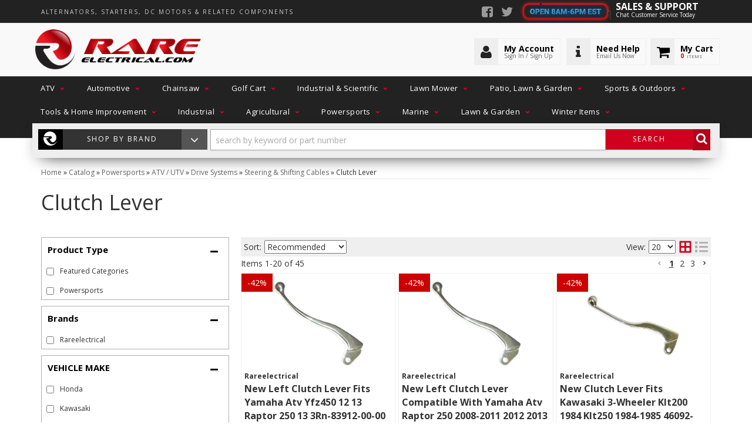

--- FILE ---
content_type: text/html; charset=utf-8
request_url: https://www.rareelectrical.com/c-1340324-atv-utv-drive-systems-steering-shifting-cables-clutch-lever.html
body_size: 48219
content:


                            


<!DOCTYPE html>
<!--[if lt IE 7]> <html class="no-js lt-ie9 lt-ie8 lt-ie7" lang="en"> <![endif]-->
<!--[if IE 7]>  <html class="no-js lt-ie9 lt-ie8" lang="en"> <![endif]-->
<!--[if IE 8]>  <html class="no-js lt-ie9" lang="en"> <![endif]-->
<!--[if gt IE 8]><!--> <html class="no-js" lang="en"> <!--<![endif]-->
<head>
    
<meta charset="utf-8"><script type="text/javascript">(window.NREUM||(NREUM={})).init={privacy:{cookies_enabled:true},ajax:{deny_list:["bam.nr-data.net"]},feature_flags:["soft_nav"],distributed_tracing:{enabled:true}};(window.NREUM||(NREUM={})).loader_config={agentID:"1103356793",accountID:"3906469",trustKey:"3906469",xpid:"Vw8HV1JVARABVFVSBwgBVlYH",licenseKey:"NRJS-5114e709e7357dfdb01",applicationID:"1040096026",browserID:"1103356793"};;/*! For license information please see nr-loader-spa-1.308.0.min.js.LICENSE.txt */
(()=>{var e,t,r={384:(e,t,r)=>{"use strict";r.d(t,{NT:()=>a,US:()=>u,Zm:()=>o,bQ:()=>d,dV:()=>c,pV:()=>l});var n=r(6154),i=r(1863),s=r(1910);const a={beacon:"bam.nr-data.net",errorBeacon:"bam.nr-data.net"};function o(){return n.gm.NREUM||(n.gm.NREUM={}),void 0===n.gm.newrelic&&(n.gm.newrelic=n.gm.NREUM),n.gm.NREUM}function c(){let e=o();return e.o||(e.o={ST:n.gm.setTimeout,SI:n.gm.setImmediate||n.gm.setInterval,CT:n.gm.clearTimeout,XHR:n.gm.XMLHttpRequest,REQ:n.gm.Request,EV:n.gm.Event,PR:n.gm.Promise,MO:n.gm.MutationObserver,FETCH:n.gm.fetch,WS:n.gm.WebSocket},(0,s.i)(...Object.values(e.o))),e}function d(e,t){let r=o();r.initializedAgents??={},t.initializedAt={ms:(0,i.t)(),date:new Date},r.initializedAgents[e]=t}function u(e,t){o()[e]=t}function l(){return function(){let e=o();const t=e.info||{};e.info={beacon:a.beacon,errorBeacon:a.errorBeacon,...t}}(),function(){let e=o();const t=e.init||{};e.init={...t}}(),c(),function(){let e=o();const t=e.loader_config||{};e.loader_config={...t}}(),o()}},782:(e,t,r)=>{"use strict";r.d(t,{T:()=>n});const n=r(860).K7.pageViewTiming},860:(e,t,r)=>{"use strict";r.d(t,{$J:()=>u,K7:()=>c,P3:()=>d,XX:()=>i,Yy:()=>o,df:()=>s,qY:()=>n,v4:()=>a});const n="events",i="jserrors",s="browser/blobs",a="rum",o="browser/logs",c={ajax:"ajax",genericEvents:"generic_events",jserrors:i,logging:"logging",metrics:"metrics",pageAction:"page_action",pageViewEvent:"page_view_event",pageViewTiming:"page_view_timing",sessionReplay:"session_replay",sessionTrace:"session_trace",softNav:"soft_navigations",spa:"spa"},d={[c.pageViewEvent]:1,[c.pageViewTiming]:2,[c.metrics]:3,[c.jserrors]:4,[c.spa]:5,[c.ajax]:6,[c.sessionTrace]:7,[c.softNav]:8,[c.sessionReplay]:9,[c.logging]:10,[c.genericEvents]:11},u={[c.pageViewEvent]:a,[c.pageViewTiming]:n,[c.ajax]:n,[c.spa]:n,[c.softNav]:n,[c.metrics]:i,[c.jserrors]:i,[c.sessionTrace]:s,[c.sessionReplay]:s,[c.logging]:o,[c.genericEvents]:"ins"}},944:(e,t,r)=>{"use strict";r.d(t,{R:()=>i});var n=r(3241);function i(e,t){"function"==typeof console.debug&&(console.debug("New Relic Warning: https://github.com/newrelic/newrelic-browser-agent/blob/main/docs/warning-codes.md#".concat(e),t),(0,n.W)({agentIdentifier:null,drained:null,type:"data",name:"warn",feature:"warn",data:{code:e,secondary:t}}))}},993:(e,t,r)=>{"use strict";r.d(t,{A$:()=>s,ET:()=>a,TZ:()=>o,p_:()=>i});var n=r(860);const i={ERROR:"ERROR",WARN:"WARN",INFO:"INFO",DEBUG:"DEBUG",TRACE:"TRACE"},s={OFF:0,ERROR:1,WARN:2,INFO:3,DEBUG:4,TRACE:5},a="log",o=n.K7.logging},1541:(e,t,r)=>{"use strict";r.d(t,{U:()=>i,f:()=>n});const n={MFE:"MFE",BA:"BA"};function i(e,t){if(2!==t?.harvestEndpointVersion)return{};const r=t.agentRef.runtime.appMetadata.agents[0].entityGuid;return e?{"source.id":e.id,"source.name":e.name,"source.type":e.type,"parent.id":e.parent?.id||r,"parent.type":e.parent?.type||n.BA}:{"entity.guid":r,appId:t.agentRef.info.applicationID}}},1687:(e,t,r)=>{"use strict";r.d(t,{Ak:()=>d,Ze:()=>h,x3:()=>u});var n=r(3241),i=r(7836),s=r(3606),a=r(860),o=r(2646);const c={};function d(e,t){const r={staged:!1,priority:a.P3[t]||0};l(e),c[e].get(t)||c[e].set(t,r)}function u(e,t){e&&c[e]&&(c[e].get(t)&&c[e].delete(t),p(e,t,!1),c[e].size&&f(e))}function l(e){if(!e)throw new Error("agentIdentifier required");c[e]||(c[e]=new Map)}function h(e="",t="feature",r=!1){if(l(e),!e||!c[e].get(t)||r)return p(e,t);c[e].get(t).staged=!0,f(e)}function f(e){const t=Array.from(c[e]);t.every(([e,t])=>t.staged)&&(t.sort((e,t)=>e[1].priority-t[1].priority),t.forEach(([t])=>{c[e].delete(t),p(e,t)}))}function p(e,t,r=!0){const a=e?i.ee.get(e):i.ee,c=s.i.handlers;if(!a.aborted&&a.backlog&&c){if((0,n.W)({agentIdentifier:e,type:"lifecycle",name:"drain",feature:t}),r){const e=a.backlog[t],r=c[t];if(r){for(let t=0;e&&t<e.length;++t)g(e[t],r);Object.entries(r).forEach(([e,t])=>{Object.values(t||{}).forEach(t=>{t[0]?.on&&t[0]?.context()instanceof o.y&&t[0].on(e,t[1])})})}}a.isolatedBacklog||delete c[t],a.backlog[t]=null,a.emit("drain-"+t,[])}}function g(e,t){var r=e[1];Object.values(t[r]||{}).forEach(t=>{var r=e[0];if(t[0]===r){var n=t[1],i=e[3],s=e[2];n.apply(i,s)}})}},1738:(e,t,r)=>{"use strict";r.d(t,{U:()=>f,Y:()=>h});var n=r(3241),i=r(9908),s=r(1863),a=r(944),o=r(5701),c=r(3969),d=r(8362),u=r(860),l=r(4261);function h(e,t,r,s){const h=s||r;!h||h[e]&&h[e]!==d.d.prototype[e]||(h[e]=function(){(0,i.p)(c.xV,["API/"+e+"/called"],void 0,u.K7.metrics,r.ee),(0,n.W)({agentIdentifier:r.agentIdentifier,drained:!!o.B?.[r.agentIdentifier],type:"data",name:"api",feature:l.Pl+e,data:{}});try{return t.apply(this,arguments)}catch(e){(0,a.R)(23,e)}})}function f(e,t,r,n,a){const o=e.info;null===r?delete o.jsAttributes[t]:o.jsAttributes[t]=r,(a||null===r)&&(0,i.p)(l.Pl+n,[(0,s.t)(),t,r],void 0,"session",e.ee)}},1741:(e,t,r)=>{"use strict";r.d(t,{W:()=>s});var n=r(944),i=r(4261);class s{#e(e,...t){if(this[e]!==s.prototype[e])return this[e](...t);(0,n.R)(35,e)}addPageAction(e,t){return this.#e(i.hG,e,t)}register(e){return this.#e(i.eY,e)}recordCustomEvent(e,t){return this.#e(i.fF,e,t)}setPageViewName(e,t){return this.#e(i.Fw,e,t)}setCustomAttribute(e,t,r){return this.#e(i.cD,e,t,r)}noticeError(e,t){return this.#e(i.o5,e,t)}setUserId(e,t=!1){return this.#e(i.Dl,e,t)}setApplicationVersion(e){return this.#e(i.nb,e)}setErrorHandler(e){return this.#e(i.bt,e)}addRelease(e,t){return this.#e(i.k6,e,t)}log(e,t){return this.#e(i.$9,e,t)}start(){return this.#e(i.d3)}finished(e){return this.#e(i.BL,e)}recordReplay(){return this.#e(i.CH)}pauseReplay(){return this.#e(i.Tb)}addToTrace(e){return this.#e(i.U2,e)}setCurrentRouteName(e){return this.#e(i.PA,e)}interaction(e){return this.#e(i.dT,e)}wrapLogger(e,t,r){return this.#e(i.Wb,e,t,r)}measure(e,t){return this.#e(i.V1,e,t)}consent(e){return this.#e(i.Pv,e)}}},1863:(e,t,r)=>{"use strict";function n(){return Math.floor(performance.now())}r.d(t,{t:()=>n})},1910:(e,t,r)=>{"use strict";r.d(t,{i:()=>s});var n=r(944);const i=new Map;function s(...e){return e.every(e=>{if(i.has(e))return i.get(e);const t="function"==typeof e?e.toString():"",r=t.includes("[native code]"),s=t.includes("nrWrapper");return r||s||(0,n.R)(64,e?.name||t),i.set(e,r),r})}},2555:(e,t,r)=>{"use strict";r.d(t,{D:()=>o,f:()=>a});var n=r(384),i=r(8122);const s={beacon:n.NT.beacon,errorBeacon:n.NT.errorBeacon,licenseKey:void 0,applicationID:void 0,sa:void 0,queueTime:void 0,applicationTime:void 0,ttGuid:void 0,user:void 0,account:void 0,product:void 0,extra:void 0,jsAttributes:{},userAttributes:void 0,atts:void 0,transactionName:void 0,tNamePlain:void 0};function a(e){try{return!!e.licenseKey&&!!e.errorBeacon&&!!e.applicationID}catch(e){return!1}}const o=e=>(0,i.a)(e,s)},2614:(e,t,r)=>{"use strict";r.d(t,{BB:()=>a,H3:()=>n,g:()=>d,iL:()=>c,tS:()=>o,uh:()=>i,wk:()=>s});const n="NRBA",i="SESSION",s=144e5,a=18e5,o={STARTED:"session-started",PAUSE:"session-pause",RESET:"session-reset",RESUME:"session-resume",UPDATE:"session-update"},c={SAME_TAB:"same-tab",CROSS_TAB:"cross-tab"},d={OFF:0,FULL:1,ERROR:2}},2646:(e,t,r)=>{"use strict";r.d(t,{y:()=>n});class n{constructor(e){this.contextId=e}}},2843:(e,t,r)=>{"use strict";r.d(t,{G:()=>s,u:()=>i});var n=r(3878);function i(e,t=!1,r,i){(0,n.DD)("visibilitychange",function(){if(t)return void("hidden"===document.visibilityState&&e());e(document.visibilityState)},r,i)}function s(e,t,r){(0,n.sp)("pagehide",e,t,r)}},3241:(e,t,r)=>{"use strict";r.d(t,{W:()=>s});var n=r(6154);const i="newrelic";function s(e={}){try{n.gm.dispatchEvent(new CustomEvent(i,{detail:e}))}catch(e){}}},3304:(e,t,r)=>{"use strict";r.d(t,{A:()=>s});var n=r(7836);const i=()=>{const e=new WeakSet;return(t,r)=>{if("object"==typeof r&&null!==r){if(e.has(r))return;e.add(r)}return r}};function s(e){try{return JSON.stringify(e,i())??""}catch(e){try{n.ee.emit("internal-error",[e])}catch(e){}return""}}},3333:(e,t,r)=>{"use strict";r.d(t,{$v:()=>u,TZ:()=>n,Xh:()=>c,Zp:()=>i,kd:()=>d,mq:()=>o,nf:()=>a,qN:()=>s});const n=r(860).K7.genericEvents,i=["auxclick","click","copy","keydown","paste","scrollend"],s=["focus","blur"],a=4,o=1e3,c=2e3,d=["PageAction","UserAction","BrowserPerformance"],u={RESOURCES:"experimental.resources",REGISTER:"register"}},3434:(e,t,r)=>{"use strict";r.d(t,{Jt:()=>s,YM:()=>d});var n=r(7836),i=r(5607);const s="nr@original:".concat(i.W),a=50;var o=Object.prototype.hasOwnProperty,c=!1;function d(e,t){return e||(e=n.ee),r.inPlace=function(e,t,n,i,s){n||(n="");const a="-"===n.charAt(0);for(let o=0;o<t.length;o++){const c=t[o],d=e[c];l(d)||(e[c]=r(d,a?c+n:n,i,c,s))}},r.flag=s,r;function r(t,r,n,c,d){return l(t)?t:(r||(r=""),nrWrapper[s]=t,function(e,t,r){if(Object.defineProperty&&Object.keys)try{return Object.keys(e).forEach(function(r){Object.defineProperty(t,r,{get:function(){return e[r]},set:function(t){return e[r]=t,t}})}),t}catch(e){u([e],r)}for(var n in e)o.call(e,n)&&(t[n]=e[n])}(t,nrWrapper,e),nrWrapper);function nrWrapper(){var s,o,l,h;let f;try{o=this,s=[...arguments],l="function"==typeof n?n(s,o):n||{}}catch(t){u([t,"",[s,o,c],l],e)}i(r+"start",[s,o,c],l,d);const p=performance.now();let g;try{return h=t.apply(o,s),g=performance.now(),h}catch(e){throw g=performance.now(),i(r+"err",[s,o,e],l,d),f=e,f}finally{const e=g-p,t={start:p,end:g,duration:e,isLongTask:e>=a,methodName:c,thrownError:f};t.isLongTask&&i("long-task",[t,o],l,d),i(r+"end",[s,o,h],l,d)}}}function i(r,n,i,s){if(!c||t){var a=c;c=!0;try{e.emit(r,n,i,t,s)}catch(t){u([t,r,n,i],e)}c=a}}}function u(e,t){t||(t=n.ee);try{t.emit("internal-error",e)}catch(e){}}function l(e){return!(e&&"function"==typeof e&&e.apply&&!e[s])}},3606:(e,t,r)=>{"use strict";r.d(t,{i:()=>s});var n=r(9908);s.on=a;var i=s.handlers={};function s(e,t,r,s){a(s||n.d,i,e,t,r)}function a(e,t,r,i,s){s||(s="feature"),e||(e=n.d);var a=t[s]=t[s]||{};(a[r]=a[r]||[]).push([e,i])}},3738:(e,t,r)=>{"use strict";r.d(t,{He:()=>i,Kp:()=>o,Lc:()=>d,Rz:()=>u,TZ:()=>n,bD:()=>s,d3:()=>a,jx:()=>l,sl:()=>h,uP:()=>c});const n=r(860).K7.sessionTrace,i="bstResource",s="resource",a="-start",o="-end",c="fn"+a,d="fn"+o,u="pushState",l=1e3,h=3e4},3785:(e,t,r)=>{"use strict";r.d(t,{R:()=>c,b:()=>d});var n=r(9908),i=r(1863),s=r(860),a=r(3969),o=r(993);function c(e,t,r={},c=o.p_.INFO,d=!0,u,l=(0,i.t)()){(0,n.p)(a.xV,["API/logging/".concat(c.toLowerCase(),"/called")],void 0,s.K7.metrics,e),(0,n.p)(o.ET,[l,t,r,c,d,u],void 0,s.K7.logging,e)}function d(e){return"string"==typeof e&&Object.values(o.p_).some(t=>t===e.toUpperCase().trim())}},3878:(e,t,r)=>{"use strict";function n(e,t){return{capture:e,passive:!1,signal:t}}function i(e,t,r=!1,i){window.addEventListener(e,t,n(r,i))}function s(e,t,r=!1,i){document.addEventListener(e,t,n(r,i))}r.d(t,{DD:()=>s,jT:()=>n,sp:()=>i})},3962:(e,t,r)=>{"use strict";r.d(t,{AM:()=>a,O2:()=>l,OV:()=>s,Qu:()=>h,TZ:()=>c,ih:()=>f,pP:()=>o,t1:()=>u,tC:()=>i,wD:()=>d});var n=r(860);const i=["click","keydown","submit"],s="popstate",a="api",o="initialPageLoad",c=n.K7.softNav,d=5e3,u=500,l={INITIAL_PAGE_LOAD:"",ROUTE_CHANGE:1,UNSPECIFIED:2},h={INTERACTION:1,AJAX:2,CUSTOM_END:3,CUSTOM_TRACER:4},f={IP:"in progress",PF:"pending finish",FIN:"finished",CAN:"cancelled"}},3969:(e,t,r)=>{"use strict";r.d(t,{TZ:()=>n,XG:()=>o,rs:()=>i,xV:()=>a,z_:()=>s});const n=r(860).K7.metrics,i="sm",s="cm",a="storeSupportabilityMetrics",o="storeEventMetrics"},4234:(e,t,r)=>{"use strict";r.d(t,{W:()=>s});var n=r(7836),i=r(1687);class s{constructor(e,t){this.agentIdentifier=e,this.ee=n.ee.get(e),this.featureName=t,this.blocked=!1}deregisterDrain(){(0,i.x3)(this.agentIdentifier,this.featureName)}}},4261:(e,t,r)=>{"use strict";r.d(t,{$9:()=>u,BL:()=>c,CH:()=>p,Dl:()=>R,Fw:()=>w,PA:()=>v,Pl:()=>n,Pv:()=>A,Tb:()=>h,U2:()=>a,V1:()=>E,Wb:()=>T,bt:()=>y,cD:()=>b,d3:()=>x,dT:()=>d,eY:()=>g,fF:()=>f,hG:()=>s,hw:()=>i,k6:()=>o,nb:()=>m,o5:()=>l});const n="api-",i=n+"ixn-",s="addPageAction",a="addToTrace",o="addRelease",c="finished",d="interaction",u="log",l="noticeError",h="pauseReplay",f="recordCustomEvent",p="recordReplay",g="register",m="setApplicationVersion",v="setCurrentRouteName",b="setCustomAttribute",y="setErrorHandler",w="setPageViewName",R="setUserId",x="start",T="wrapLogger",E="measure",A="consent"},5205:(e,t,r)=>{"use strict";r.d(t,{j:()=>S});var n=r(384),i=r(1741);var s=r(2555),a=r(3333);const o=e=>{if(!e||"string"!=typeof e)return!1;try{document.createDocumentFragment().querySelector(e)}catch{return!1}return!0};var c=r(2614),d=r(944),u=r(8122);const l="[data-nr-mask]",h=e=>(0,u.a)(e,(()=>{const e={feature_flags:[],experimental:{allow_registered_children:!1,resources:!1},mask_selector:"*",block_selector:"[data-nr-block]",mask_input_options:{color:!1,date:!1,"datetime-local":!1,email:!1,month:!1,number:!1,range:!1,search:!1,tel:!1,text:!1,time:!1,url:!1,week:!1,textarea:!1,select:!1,password:!0}};return{ajax:{deny_list:void 0,block_internal:!0,enabled:!0,autoStart:!0},api:{get allow_registered_children(){return e.feature_flags.includes(a.$v.REGISTER)||e.experimental.allow_registered_children},set allow_registered_children(t){e.experimental.allow_registered_children=t},duplicate_registered_data:!1},browser_consent_mode:{enabled:!1},distributed_tracing:{enabled:void 0,exclude_newrelic_header:void 0,cors_use_newrelic_header:void 0,cors_use_tracecontext_headers:void 0,allowed_origins:void 0},get feature_flags(){return e.feature_flags},set feature_flags(t){e.feature_flags=t},generic_events:{enabled:!0,autoStart:!0},harvest:{interval:30},jserrors:{enabled:!0,autoStart:!0},logging:{enabled:!0,autoStart:!0},metrics:{enabled:!0,autoStart:!0},obfuscate:void 0,page_action:{enabled:!0},page_view_event:{enabled:!0,autoStart:!0},page_view_timing:{enabled:!0,autoStart:!0},performance:{capture_marks:!1,capture_measures:!1,capture_detail:!0,resources:{get enabled(){return e.feature_flags.includes(a.$v.RESOURCES)||e.experimental.resources},set enabled(t){e.experimental.resources=t},asset_types:[],first_party_domains:[],ignore_newrelic:!0}},privacy:{cookies_enabled:!0},proxy:{assets:void 0,beacon:void 0},session:{expiresMs:c.wk,inactiveMs:c.BB},session_replay:{autoStart:!0,enabled:!1,preload:!1,sampling_rate:10,error_sampling_rate:100,collect_fonts:!1,inline_images:!1,fix_stylesheets:!0,mask_all_inputs:!0,get mask_text_selector(){return e.mask_selector},set mask_text_selector(t){o(t)?e.mask_selector="".concat(t,",").concat(l):""===t||null===t?e.mask_selector=l:(0,d.R)(5,t)},get block_class(){return"nr-block"},get ignore_class(){return"nr-ignore"},get mask_text_class(){return"nr-mask"},get block_selector(){return e.block_selector},set block_selector(t){o(t)?e.block_selector+=",".concat(t):""!==t&&(0,d.R)(6,t)},get mask_input_options(){return e.mask_input_options},set mask_input_options(t){t&&"object"==typeof t?e.mask_input_options={...t,password:!0}:(0,d.R)(7,t)}},session_trace:{enabled:!0,autoStart:!0},soft_navigations:{enabled:!0,autoStart:!0},spa:{enabled:!0,autoStart:!0},ssl:void 0,user_actions:{enabled:!0,elementAttributes:["id","className","tagName","type"]}}})());var f=r(6154),p=r(9324);let g=0;const m={buildEnv:p.F3,distMethod:p.Xs,version:p.xv,originTime:f.WN},v={consented:!1},b={appMetadata:{},get consented(){return this.session?.state?.consent||v.consented},set consented(e){v.consented=e},customTransaction:void 0,denyList:void 0,disabled:!1,harvester:void 0,isolatedBacklog:!1,isRecording:!1,loaderType:void 0,maxBytes:3e4,obfuscator:void 0,onerror:void 0,ptid:void 0,releaseIds:{},session:void 0,timeKeeper:void 0,registeredEntities:[],jsAttributesMetadata:{bytes:0},get harvestCount(){return++g}},y=e=>{const t=(0,u.a)(e,b),r=Object.keys(m).reduce((e,t)=>(e[t]={value:m[t],writable:!1,configurable:!0,enumerable:!0},e),{});return Object.defineProperties(t,r)};var w=r(5701);const R=e=>{const t=e.startsWith("http");e+="/",r.p=t?e:"https://"+e};var x=r(7836),T=r(3241);const E={accountID:void 0,trustKey:void 0,agentID:void 0,licenseKey:void 0,applicationID:void 0,xpid:void 0},A=e=>(0,u.a)(e,E),_=new Set;function S(e,t={},r,a){let{init:o,info:c,loader_config:d,runtime:u={},exposed:l=!0}=t;if(!c){const e=(0,n.pV)();o=e.init,c=e.info,d=e.loader_config}e.init=h(o||{}),e.loader_config=A(d||{}),c.jsAttributes??={},f.bv&&(c.jsAttributes.isWorker=!0),e.info=(0,s.D)(c);const p=e.init,g=[c.beacon,c.errorBeacon];_.has(e.agentIdentifier)||(p.proxy.assets&&(R(p.proxy.assets),g.push(p.proxy.assets)),p.proxy.beacon&&g.push(p.proxy.beacon),e.beacons=[...g],function(e){const t=(0,n.pV)();Object.getOwnPropertyNames(i.W.prototype).forEach(r=>{const n=i.W.prototype[r];if("function"!=typeof n||"constructor"===n)return;let s=t[r];e[r]&&!1!==e.exposed&&"micro-agent"!==e.runtime?.loaderType&&(t[r]=(...t)=>{const n=e[r](...t);return s?s(...t):n})})}(e),(0,n.US)("activatedFeatures",w.B)),u.denyList=[...p.ajax.deny_list||[],...p.ajax.block_internal?g:[]],u.ptid=e.agentIdentifier,u.loaderType=r,e.runtime=y(u),_.has(e.agentIdentifier)||(e.ee=x.ee.get(e.agentIdentifier),e.exposed=l,(0,T.W)({agentIdentifier:e.agentIdentifier,drained:!!w.B?.[e.agentIdentifier],type:"lifecycle",name:"initialize",feature:void 0,data:e.config})),_.add(e.agentIdentifier)}},5270:(e,t,r)=>{"use strict";r.d(t,{Aw:()=>a,SR:()=>s,rF:()=>o});var n=r(384),i=r(7767);function s(e){return!!(0,n.dV)().o.MO&&(0,i.V)(e)&&!0===e?.session_trace.enabled}function a(e){return!0===e?.session_replay.preload&&s(e)}function o(e,t){try{if("string"==typeof t?.type){if("password"===t.type.toLowerCase())return"*".repeat(e?.length||0);if(void 0!==t?.dataset?.nrUnmask||t?.classList?.contains("nr-unmask"))return e}}catch(e){}return"string"==typeof e?e.replace(/[\S]/g,"*"):"*".repeat(e?.length||0)}},5289:(e,t,r)=>{"use strict";r.d(t,{GG:()=>a,Qr:()=>c,sB:()=>o});var n=r(3878),i=r(6389);function s(){return"undefined"==typeof document||"complete"===document.readyState}function a(e,t){if(s())return e();const r=(0,i.J)(e),a=setInterval(()=>{s()&&(clearInterval(a),r())},500);(0,n.sp)("load",r,t)}function o(e){if(s())return e();(0,n.DD)("DOMContentLoaded",e)}function c(e){if(s())return e();(0,n.sp)("popstate",e)}},5607:(e,t,r)=>{"use strict";r.d(t,{W:()=>n});const n=(0,r(9566).bz)()},5701:(e,t,r)=>{"use strict";r.d(t,{B:()=>s,t:()=>a});var n=r(3241);const i=new Set,s={};function a(e,t){const r=t.agentIdentifier;s[r]??={},e&&"object"==typeof e&&(i.has(r)||(t.ee.emit("rumresp",[e]),s[r]=e,i.add(r),(0,n.W)({agentIdentifier:r,loaded:!0,drained:!0,type:"lifecycle",name:"load",feature:void 0,data:e})))}},6154:(e,t,r)=>{"use strict";r.d(t,{OF:()=>d,RI:()=>i,WN:()=>h,bv:()=>s,eN:()=>f,gm:()=>a,lR:()=>l,m:()=>c,mw:()=>o,sb:()=>u});var n=r(1863);const i="undefined"!=typeof window&&!!window.document,s="undefined"!=typeof WorkerGlobalScope&&("undefined"!=typeof self&&self instanceof WorkerGlobalScope&&self.navigator instanceof WorkerNavigator||"undefined"!=typeof globalThis&&globalThis instanceof WorkerGlobalScope&&globalThis.navigator instanceof WorkerNavigator),a=i?window:"undefined"!=typeof WorkerGlobalScope&&("undefined"!=typeof self&&self instanceof WorkerGlobalScope&&self||"undefined"!=typeof globalThis&&globalThis instanceof WorkerGlobalScope&&globalThis),o=Boolean("hidden"===a?.document?.visibilityState),c=""+a?.location,d=/iPad|iPhone|iPod/.test(a.navigator?.userAgent),u=d&&"undefined"==typeof SharedWorker,l=(()=>{const e=a.navigator?.userAgent?.match(/Firefox[/\s](\d+\.\d+)/);return Array.isArray(e)&&e.length>=2?+e[1]:0})(),h=Date.now()-(0,n.t)(),f=()=>"undefined"!=typeof PerformanceNavigationTiming&&a?.performance?.getEntriesByType("navigation")?.[0]?.responseStart},6344:(e,t,r)=>{"use strict";r.d(t,{BB:()=>u,Qb:()=>l,TZ:()=>i,Ug:()=>a,Vh:()=>s,_s:()=>o,bc:()=>d,yP:()=>c});var n=r(2614);const i=r(860).K7.sessionReplay,s="errorDuringReplay",a=.12,o={DomContentLoaded:0,Load:1,FullSnapshot:2,IncrementalSnapshot:3,Meta:4,Custom:5},c={[n.g.ERROR]:15e3,[n.g.FULL]:3e5,[n.g.OFF]:0},d={RESET:{message:"Session was reset",sm:"Reset"},IMPORT:{message:"Recorder failed to import",sm:"Import"},TOO_MANY:{message:"429: Too Many Requests",sm:"Too-Many"},TOO_BIG:{message:"Payload was too large",sm:"Too-Big"},CROSS_TAB:{message:"Session Entity was set to OFF on another tab",sm:"Cross-Tab"},ENTITLEMENTS:{message:"Session Replay is not allowed and will not be started",sm:"Entitlement"}},u=5e3,l={API:"api",RESUME:"resume",SWITCH_TO_FULL:"switchToFull",INITIALIZE:"initialize",PRELOAD:"preload"}},6389:(e,t,r)=>{"use strict";function n(e,t=500,r={}){const n=r?.leading||!1;let i;return(...r)=>{n&&void 0===i&&(e.apply(this,r),i=setTimeout(()=>{i=clearTimeout(i)},t)),n||(clearTimeout(i),i=setTimeout(()=>{e.apply(this,r)},t))}}function i(e){let t=!1;return(...r)=>{t||(t=!0,e.apply(this,r))}}r.d(t,{J:()=>i,s:()=>n})},6630:(e,t,r)=>{"use strict";r.d(t,{T:()=>n});const n=r(860).K7.pageViewEvent},6774:(e,t,r)=>{"use strict";r.d(t,{T:()=>n});const n=r(860).K7.jserrors},7295:(e,t,r)=>{"use strict";r.d(t,{Xv:()=>a,gX:()=>i,iW:()=>s});var n=[];function i(e){if(!e||s(e))return!1;if(0===n.length)return!0;if("*"===n[0].hostname)return!1;for(var t=0;t<n.length;t++){var r=n[t];if(r.hostname.test(e.hostname)&&r.pathname.test(e.pathname))return!1}return!0}function s(e){return void 0===e.hostname}function a(e){if(n=[],e&&e.length)for(var t=0;t<e.length;t++){let r=e[t];if(!r)continue;if("*"===r)return void(n=[{hostname:"*"}]);0===r.indexOf("http://")?r=r.substring(7):0===r.indexOf("https://")&&(r=r.substring(8));const i=r.indexOf("/");let s,a;i>0?(s=r.substring(0,i),a=r.substring(i)):(s=r,a="*");let[c]=s.split(":");n.push({hostname:o(c),pathname:o(a,!0)})}}function o(e,t=!1){const r=e.replace(/[.+?^${}()|[\]\\]/g,e=>"\\"+e).replace(/\*/g,".*?");return new RegExp((t?"^":"")+r+"$")}},7485:(e,t,r)=>{"use strict";r.d(t,{D:()=>i});var n=r(6154);function i(e){if(0===(e||"").indexOf("data:"))return{protocol:"data"};try{const t=new URL(e,location.href),r={port:t.port,hostname:t.hostname,pathname:t.pathname,search:t.search,protocol:t.protocol.slice(0,t.protocol.indexOf(":")),sameOrigin:t.protocol===n.gm?.location?.protocol&&t.host===n.gm?.location?.host};return r.port&&""!==r.port||("http:"===t.protocol&&(r.port="80"),"https:"===t.protocol&&(r.port="443")),r.pathname&&""!==r.pathname?r.pathname.startsWith("/")||(r.pathname="/".concat(r.pathname)):r.pathname="/",r}catch(e){return{}}}},7699:(e,t,r)=>{"use strict";r.d(t,{It:()=>s,KC:()=>o,No:()=>i,qh:()=>a});var n=r(860);const i=16e3,s=1e6,a="SESSION_ERROR",o={[n.K7.logging]:!0,[n.K7.genericEvents]:!1,[n.K7.jserrors]:!1,[n.K7.ajax]:!1}},7767:(e,t,r)=>{"use strict";r.d(t,{V:()=>i});var n=r(6154);const i=e=>n.RI&&!0===e?.privacy.cookies_enabled},7836:(e,t,r)=>{"use strict";r.d(t,{P:()=>o,ee:()=>c});var n=r(384),i=r(8990),s=r(2646),a=r(5607);const o="nr@context:".concat(a.W),c=function e(t,r){var n={},a={},u={},l=!1;try{l=16===r.length&&d.initializedAgents?.[r]?.runtime.isolatedBacklog}catch(e){}var h={on:p,addEventListener:p,removeEventListener:function(e,t){var r=n[e];if(!r)return;for(var i=0;i<r.length;i++)r[i]===t&&r.splice(i,1)},emit:function(e,r,n,i,s){!1!==s&&(s=!0);if(c.aborted&&!i)return;t&&s&&t.emit(e,r,n);var o=f(n);g(e).forEach(e=>{e.apply(o,r)});var d=v()[a[e]];d&&d.push([h,e,r,o]);return o},get:m,listeners:g,context:f,buffer:function(e,t){const r=v();if(t=t||"feature",h.aborted)return;Object.entries(e||{}).forEach(([e,n])=>{a[n]=t,t in r||(r[t]=[])})},abort:function(){h._aborted=!0,Object.keys(h.backlog).forEach(e=>{delete h.backlog[e]})},isBuffering:function(e){return!!v()[a[e]]},debugId:r,backlog:l?{}:t&&"object"==typeof t.backlog?t.backlog:{},isolatedBacklog:l};return Object.defineProperty(h,"aborted",{get:()=>{let e=h._aborted||!1;return e||(t&&(e=t.aborted),e)}}),h;function f(e){return e&&e instanceof s.y?e:e?(0,i.I)(e,o,()=>new s.y(o)):new s.y(o)}function p(e,t){n[e]=g(e).concat(t)}function g(e){return n[e]||[]}function m(t){return u[t]=u[t]||e(h,t)}function v(){return h.backlog}}(void 0,"globalEE"),d=(0,n.Zm)();d.ee||(d.ee=c)},8122:(e,t,r)=>{"use strict";r.d(t,{a:()=>i});var n=r(944);function i(e,t){try{if(!e||"object"!=typeof e)return(0,n.R)(3);if(!t||"object"!=typeof t)return(0,n.R)(4);const r=Object.create(Object.getPrototypeOf(t),Object.getOwnPropertyDescriptors(t)),s=0===Object.keys(r).length?e:r;for(let a in s)if(void 0!==e[a])try{if(null===e[a]){r[a]=null;continue}Array.isArray(e[a])&&Array.isArray(t[a])?r[a]=Array.from(new Set([...e[a],...t[a]])):"object"==typeof e[a]&&"object"==typeof t[a]?r[a]=i(e[a],t[a]):r[a]=e[a]}catch(e){r[a]||(0,n.R)(1,e)}return r}catch(e){(0,n.R)(2,e)}}},8139:(e,t,r)=>{"use strict";r.d(t,{u:()=>h});var n=r(7836),i=r(3434),s=r(8990),a=r(6154);const o={},c=a.gm.XMLHttpRequest,d="addEventListener",u="removeEventListener",l="nr@wrapped:".concat(n.P);function h(e){var t=function(e){return(e||n.ee).get("events")}(e);if(o[t.debugId]++)return t;o[t.debugId]=1;var r=(0,i.YM)(t,!0);function h(e){r.inPlace(e,[d,u],"-",p)}function p(e,t){return e[1]}return"getPrototypeOf"in Object&&(a.RI&&f(document,h),c&&f(c.prototype,h),f(a.gm,h)),t.on(d+"-start",function(e,t){var n=e[1];if(null!==n&&("function"==typeof n||"object"==typeof n)&&"newrelic"!==e[0]){var i=(0,s.I)(n,l,function(){var e={object:function(){if("function"!=typeof n.handleEvent)return;return n.handleEvent.apply(n,arguments)},function:n}[typeof n];return e?r(e,"fn-",null,e.name||"anonymous"):n});this.wrapped=e[1]=i}}),t.on(u+"-start",function(e){e[1]=this.wrapped||e[1]}),t}function f(e,t,...r){let n=e;for(;"object"==typeof n&&!Object.prototype.hasOwnProperty.call(n,d);)n=Object.getPrototypeOf(n);n&&t(n,...r)}},8362:(e,t,r)=>{"use strict";r.d(t,{d:()=>s});var n=r(9566),i=r(1741);class s extends i.W{agentIdentifier=(0,n.LA)(16)}},8374:(e,t,r)=>{r.nc=(()=>{try{return document?.currentScript?.nonce}catch(e){}return""})()},8990:(e,t,r)=>{"use strict";r.d(t,{I:()=>i});var n=Object.prototype.hasOwnProperty;function i(e,t,r){if(n.call(e,t))return e[t];var i=r();if(Object.defineProperty&&Object.keys)try{return Object.defineProperty(e,t,{value:i,writable:!0,enumerable:!1}),i}catch(e){}return e[t]=i,i}},9119:(e,t,r)=>{"use strict";r.d(t,{L:()=>s});var n=/([^?#]*)[^#]*(#[^?]*|$).*/,i=/([^?#]*)().*/;function s(e,t){return e?e.replace(t?n:i,"$1$2"):e}},9300:(e,t,r)=>{"use strict";r.d(t,{T:()=>n});const n=r(860).K7.ajax},9324:(e,t,r)=>{"use strict";r.d(t,{AJ:()=>a,F3:()=>i,Xs:()=>s,Yq:()=>o,xv:()=>n});const n="1.308.0",i="PROD",s="CDN",a="@newrelic/rrweb",o="1.0.1"},9566:(e,t,r)=>{"use strict";r.d(t,{LA:()=>o,ZF:()=>c,bz:()=>a,el:()=>d});var n=r(6154);const i="xxxxxxxx-xxxx-4xxx-yxxx-xxxxxxxxxxxx";function s(e,t){return e?15&e[t]:16*Math.random()|0}function a(){const e=n.gm?.crypto||n.gm?.msCrypto;let t,r=0;return e&&e.getRandomValues&&(t=e.getRandomValues(new Uint8Array(30))),i.split("").map(e=>"x"===e?s(t,r++).toString(16):"y"===e?(3&s()|8).toString(16):e).join("")}function o(e){const t=n.gm?.crypto||n.gm?.msCrypto;let r,i=0;t&&t.getRandomValues&&(r=t.getRandomValues(new Uint8Array(e)));const a=[];for(var o=0;o<e;o++)a.push(s(r,i++).toString(16));return a.join("")}function c(){return o(16)}function d(){return o(32)}},9908:(e,t,r)=>{"use strict";r.d(t,{d:()=>n,p:()=>i});var n=r(7836).ee.get("handle");function i(e,t,r,i,s){s?(s.buffer([e],i),s.emit(e,t,r)):(n.buffer([e],i),n.emit(e,t,r))}}},n={};function i(e){var t=n[e];if(void 0!==t)return t.exports;var s=n[e]={exports:{}};return r[e](s,s.exports,i),s.exports}i.m=r,i.d=(e,t)=>{for(var r in t)i.o(t,r)&&!i.o(e,r)&&Object.defineProperty(e,r,{enumerable:!0,get:t[r]})},i.f={},i.e=e=>Promise.all(Object.keys(i.f).reduce((t,r)=>(i.f[r](e,t),t),[])),i.u=e=>({212:"nr-spa-compressor",249:"nr-spa-recorder",478:"nr-spa"}[e]+"-1.308.0.min.js"),i.o=(e,t)=>Object.prototype.hasOwnProperty.call(e,t),e={},t="NRBA-1.308.0.PROD:",i.l=(r,n,s,a)=>{if(e[r])e[r].push(n);else{var o,c;if(void 0!==s)for(var d=document.getElementsByTagName("script"),u=0;u<d.length;u++){var l=d[u];if(l.getAttribute("src")==r||l.getAttribute("data-webpack")==t+s){o=l;break}}if(!o){c=!0;var h={478:"sha512-RSfSVnmHk59T/uIPbdSE0LPeqcEdF4/+XhfJdBuccH5rYMOEZDhFdtnh6X6nJk7hGpzHd9Ujhsy7lZEz/ORYCQ==",249:"sha512-ehJXhmntm85NSqW4MkhfQqmeKFulra3klDyY0OPDUE+sQ3GokHlPh1pmAzuNy//3j4ac6lzIbmXLvGQBMYmrkg==",212:"sha512-B9h4CR46ndKRgMBcK+j67uSR2RCnJfGefU+A7FrgR/k42ovXy5x/MAVFiSvFxuVeEk/pNLgvYGMp1cBSK/G6Fg=="};(o=document.createElement("script")).charset="utf-8",i.nc&&o.setAttribute("nonce",i.nc),o.setAttribute("data-webpack",t+s),o.src=r,0!==o.src.indexOf(window.location.origin+"/")&&(o.crossOrigin="anonymous"),h[a]&&(o.integrity=h[a])}e[r]=[n];var f=(t,n)=>{o.onerror=o.onload=null,clearTimeout(p);var i=e[r];if(delete e[r],o.parentNode&&o.parentNode.removeChild(o),i&&i.forEach(e=>e(n)),t)return t(n)},p=setTimeout(f.bind(null,void 0,{type:"timeout",target:o}),12e4);o.onerror=f.bind(null,o.onerror),o.onload=f.bind(null,o.onload),c&&document.head.appendChild(o)}},i.r=e=>{"undefined"!=typeof Symbol&&Symbol.toStringTag&&Object.defineProperty(e,Symbol.toStringTag,{value:"Module"}),Object.defineProperty(e,"__esModule",{value:!0})},i.p="https://js-agent.newrelic.com/",(()=>{var e={38:0,788:0};i.f.j=(t,r)=>{var n=i.o(e,t)?e[t]:void 0;if(0!==n)if(n)r.push(n[2]);else{var s=new Promise((r,i)=>n=e[t]=[r,i]);r.push(n[2]=s);var a=i.p+i.u(t),o=new Error;i.l(a,r=>{if(i.o(e,t)&&(0!==(n=e[t])&&(e[t]=void 0),n)){var s=r&&("load"===r.type?"missing":r.type),a=r&&r.target&&r.target.src;o.message="Loading chunk "+t+" failed: ("+s+": "+a+")",o.name="ChunkLoadError",o.type=s,o.request=a,n[1](o)}},"chunk-"+t,t)}};var t=(t,r)=>{var n,s,[a,o,c]=r,d=0;if(a.some(t=>0!==e[t])){for(n in o)i.o(o,n)&&(i.m[n]=o[n]);if(c)c(i)}for(t&&t(r);d<a.length;d++)s=a[d],i.o(e,s)&&e[s]&&e[s][0](),e[s]=0},r=self["webpackChunk:NRBA-1.308.0.PROD"]=self["webpackChunk:NRBA-1.308.0.PROD"]||[];r.forEach(t.bind(null,0)),r.push=t.bind(null,r.push.bind(r))})(),(()=>{"use strict";i(8374);var e=i(8362),t=i(860);const r=Object.values(t.K7);var n=i(5205);var s=i(9908),a=i(1863),o=i(4261),c=i(1738);var d=i(1687),u=i(4234),l=i(5289),h=i(6154),f=i(944),p=i(5270),g=i(7767),m=i(6389),v=i(7699);class b extends u.W{constructor(e,t){super(e.agentIdentifier,t),this.agentRef=e,this.abortHandler=void 0,this.featAggregate=void 0,this.loadedSuccessfully=void 0,this.onAggregateImported=new Promise(e=>{this.loadedSuccessfully=e}),this.deferred=Promise.resolve(),!1===e.init[this.featureName].autoStart?this.deferred=new Promise((t,r)=>{this.ee.on("manual-start-all",(0,m.J)(()=>{(0,d.Ak)(e.agentIdentifier,this.featureName),t()}))}):(0,d.Ak)(e.agentIdentifier,t)}importAggregator(e,t,r={}){if(this.featAggregate)return;const n=async()=>{let n;await this.deferred;try{if((0,g.V)(e.init)){const{setupAgentSession:t}=await i.e(478).then(i.bind(i,8766));n=t(e)}}catch(e){(0,f.R)(20,e),this.ee.emit("internal-error",[e]),(0,s.p)(v.qh,[e],void 0,this.featureName,this.ee)}try{if(!this.#t(this.featureName,n,e.init))return(0,d.Ze)(this.agentIdentifier,this.featureName),void this.loadedSuccessfully(!1);const{Aggregate:i}=await t();this.featAggregate=new i(e,r),e.runtime.harvester.initializedAggregates.push(this.featAggregate),this.loadedSuccessfully(!0)}catch(e){(0,f.R)(34,e),this.abortHandler?.(),(0,d.Ze)(this.agentIdentifier,this.featureName,!0),this.loadedSuccessfully(!1),this.ee&&this.ee.abort()}};h.RI?(0,l.GG)(()=>n(),!0):n()}#t(e,r,n){if(this.blocked)return!1;switch(e){case t.K7.sessionReplay:return(0,p.SR)(n)&&!!r;case t.K7.sessionTrace:return!!r;default:return!0}}}var y=i(6630),w=i(2614),R=i(3241);class x extends b{static featureName=y.T;constructor(e){var t;super(e,y.T),this.setupInspectionEvents(e.agentIdentifier),t=e,(0,c.Y)(o.Fw,function(e,r){"string"==typeof e&&("/"!==e.charAt(0)&&(e="/"+e),t.runtime.customTransaction=(r||"http://custom.transaction")+e,(0,s.p)(o.Pl+o.Fw,[(0,a.t)()],void 0,void 0,t.ee))},t),this.importAggregator(e,()=>i.e(478).then(i.bind(i,2467)))}setupInspectionEvents(e){const t=(t,r)=>{t&&(0,R.W)({agentIdentifier:e,timeStamp:t.timeStamp,loaded:"complete"===t.target.readyState,type:"window",name:r,data:t.target.location+""})};(0,l.sB)(e=>{t(e,"DOMContentLoaded")}),(0,l.GG)(e=>{t(e,"load")}),(0,l.Qr)(e=>{t(e,"navigate")}),this.ee.on(w.tS.UPDATE,(t,r)=>{(0,R.W)({agentIdentifier:e,type:"lifecycle",name:"session",data:r})})}}var T=i(384);class E extends e.d{constructor(e){var t;(super(),h.gm)?(this.features={},(0,T.bQ)(this.agentIdentifier,this),this.desiredFeatures=new Set(e.features||[]),this.desiredFeatures.add(x),(0,n.j)(this,e,e.loaderType||"agent"),t=this,(0,c.Y)(o.cD,function(e,r,n=!1){if("string"==typeof e){if(["string","number","boolean"].includes(typeof r)||null===r)return(0,c.U)(t,e,r,o.cD,n);(0,f.R)(40,typeof r)}else(0,f.R)(39,typeof e)},t),function(e){(0,c.Y)(o.Dl,function(t,r=!1){if("string"!=typeof t&&null!==t)return void(0,f.R)(41,typeof t);const n=e.info.jsAttributes["enduser.id"];r&&null!=n&&n!==t?(0,s.p)(o.Pl+"setUserIdAndResetSession",[t],void 0,"session",e.ee):(0,c.U)(e,"enduser.id",t,o.Dl,!0)},e)}(this),function(e){(0,c.Y)(o.nb,function(t){if("string"==typeof t||null===t)return(0,c.U)(e,"application.version",t,o.nb,!1);(0,f.R)(42,typeof t)},e)}(this),function(e){(0,c.Y)(o.d3,function(){e.ee.emit("manual-start-all")},e)}(this),function(e){(0,c.Y)(o.Pv,function(t=!0){if("boolean"==typeof t){if((0,s.p)(o.Pl+o.Pv,[t],void 0,"session",e.ee),e.runtime.consented=t,t){const t=e.features.page_view_event;t.onAggregateImported.then(e=>{const r=t.featAggregate;e&&!r.sentRum&&r.sendRum()})}}else(0,f.R)(65,typeof t)},e)}(this),this.run()):(0,f.R)(21)}get config(){return{info:this.info,init:this.init,loader_config:this.loader_config,runtime:this.runtime}}get api(){return this}run(){try{const e=function(e){const t={};return r.forEach(r=>{t[r]=!!e[r]?.enabled}),t}(this.init),n=[...this.desiredFeatures];n.sort((e,r)=>t.P3[e.featureName]-t.P3[r.featureName]),n.forEach(r=>{if(!e[r.featureName]&&r.featureName!==t.K7.pageViewEvent)return;if(r.featureName===t.K7.spa)return void(0,f.R)(67);const n=function(e){switch(e){case t.K7.ajax:return[t.K7.jserrors];case t.K7.sessionTrace:return[t.K7.ajax,t.K7.pageViewEvent];case t.K7.sessionReplay:return[t.K7.sessionTrace];case t.K7.pageViewTiming:return[t.K7.pageViewEvent];default:return[]}}(r.featureName).filter(e=>!(e in this.features));n.length>0&&(0,f.R)(36,{targetFeature:r.featureName,missingDependencies:n}),this.features[r.featureName]=new r(this)})}catch(e){(0,f.R)(22,e);for(const e in this.features)this.features[e].abortHandler?.();const t=(0,T.Zm)();delete t.initializedAgents[this.agentIdentifier]?.features,delete this.sharedAggregator;return t.ee.get(this.agentIdentifier).abort(),!1}}}var A=i(2843),_=i(782);class S extends b{static featureName=_.T;constructor(e){super(e,_.T),h.RI&&((0,A.u)(()=>(0,s.p)("docHidden",[(0,a.t)()],void 0,_.T,this.ee),!0),(0,A.G)(()=>(0,s.p)("winPagehide",[(0,a.t)()],void 0,_.T,this.ee)),this.importAggregator(e,()=>i.e(478).then(i.bind(i,9917))))}}var O=i(3969);class I extends b{static featureName=O.TZ;constructor(e){super(e,O.TZ),h.RI&&document.addEventListener("securitypolicyviolation",e=>{(0,s.p)(O.xV,["Generic/CSPViolation/Detected"],void 0,this.featureName,this.ee)}),this.importAggregator(e,()=>i.e(478).then(i.bind(i,6555)))}}var N=i(6774),P=i(3878),k=i(3304);class D{constructor(e,t,r,n,i){this.name="UncaughtError",this.message="string"==typeof e?e:(0,k.A)(e),this.sourceURL=t,this.line=r,this.column=n,this.__newrelic=i}}function C(e){return M(e)?e:new D(void 0!==e?.message?e.message:e,e?.filename||e?.sourceURL,e?.lineno||e?.line,e?.colno||e?.col,e?.__newrelic,e?.cause)}function j(e){const t="Unhandled Promise Rejection: ";if(!e?.reason)return;if(M(e.reason)){try{e.reason.message.startsWith(t)||(e.reason.message=t+e.reason.message)}catch(e){}return C(e.reason)}const r=C(e.reason);return(r.message||"").startsWith(t)||(r.message=t+r.message),r}function L(e){if(e.error instanceof SyntaxError&&!/:\d+$/.test(e.error.stack?.trim())){const t=new D(e.message,e.filename,e.lineno,e.colno,e.error.__newrelic,e.cause);return t.name=SyntaxError.name,t}return M(e.error)?e.error:C(e)}function M(e){return e instanceof Error&&!!e.stack}function H(e,r,n,i,o=(0,a.t)()){"string"==typeof e&&(e=new Error(e)),(0,s.p)("err",[e,o,!1,r,n.runtime.isRecording,void 0,i],void 0,t.K7.jserrors,n.ee),(0,s.p)("uaErr",[],void 0,t.K7.genericEvents,n.ee)}var B=i(1541),K=i(993),W=i(3785);function U(e,{customAttributes:t={},level:r=K.p_.INFO}={},n,i,s=(0,a.t)()){(0,W.R)(n.ee,e,t,r,!1,i,s)}function F(e,r,n,i,c=(0,a.t)()){(0,s.p)(o.Pl+o.hG,[c,e,r,i],void 0,t.K7.genericEvents,n.ee)}function V(e,r,n,i,c=(0,a.t)()){const{start:d,end:u,customAttributes:l}=r||{},h={customAttributes:l||{}};if("object"!=typeof h.customAttributes||"string"!=typeof e||0===e.length)return void(0,f.R)(57);const p=(e,t)=>null==e?t:"number"==typeof e?e:e instanceof PerformanceMark?e.startTime:Number.NaN;if(h.start=p(d,0),h.end=p(u,c),Number.isNaN(h.start)||Number.isNaN(h.end))(0,f.R)(57);else{if(h.duration=h.end-h.start,!(h.duration<0))return(0,s.p)(o.Pl+o.V1,[h,e,i],void 0,t.K7.genericEvents,n.ee),h;(0,f.R)(58)}}function G(e,r={},n,i,c=(0,a.t)()){(0,s.p)(o.Pl+o.fF,[c,e,r,i],void 0,t.K7.genericEvents,n.ee)}function z(e){(0,c.Y)(o.eY,function(t){return Y(e,t)},e)}function Y(e,r,n){(0,f.R)(54,"newrelic.register"),r||={},r.type=B.f.MFE,r.licenseKey||=e.info.licenseKey,r.blocked=!1,r.parent=n||{},Array.isArray(r.tags)||(r.tags=[]);const i={};r.tags.forEach(e=>{"name"!==e&&"id"!==e&&(i["source.".concat(e)]=!0)}),r.isolated??=!0;let o=()=>{};const c=e.runtime.registeredEntities;if(!r.isolated){const e=c.find(({metadata:{target:{id:e}}})=>e===r.id&&!r.isolated);if(e)return e}const d=e=>{r.blocked=!0,o=e};function u(e){return"string"==typeof e&&!!e.trim()&&e.trim().length<501||"number"==typeof e}e.init.api.allow_registered_children||d((0,m.J)(()=>(0,f.R)(55))),u(r.id)&&u(r.name)||d((0,m.J)(()=>(0,f.R)(48,r)));const l={addPageAction:(t,n={})=>g(F,[t,{...i,...n},e],r),deregister:()=>{d((0,m.J)(()=>(0,f.R)(68)))},log:(t,n={})=>g(U,[t,{...n,customAttributes:{...i,...n.customAttributes||{}}},e],r),measure:(t,n={})=>g(V,[t,{...n,customAttributes:{...i,...n.customAttributes||{}}},e],r),noticeError:(t,n={})=>g(H,[t,{...i,...n},e],r),register:(t={})=>g(Y,[e,t],l.metadata.target),recordCustomEvent:(t,n={})=>g(G,[t,{...i,...n},e],r),setApplicationVersion:e=>p("application.version",e),setCustomAttribute:(e,t)=>p(e,t),setUserId:e=>p("enduser.id",e),metadata:{customAttributes:i,target:r}},h=()=>(r.blocked&&o(),r.blocked);h()||c.push(l);const p=(e,t)=>{h()||(i[e]=t)},g=(r,n,i)=>{if(h())return;const o=(0,a.t)();(0,s.p)(O.xV,["API/register/".concat(r.name,"/called")],void 0,t.K7.metrics,e.ee);try{if(e.init.api.duplicate_registered_data&&"register"!==r.name){let e=n;if(n[1]instanceof Object){const t={"child.id":i.id,"child.type":i.type};e="customAttributes"in n[1]?[n[0],{...n[1],customAttributes:{...n[1].customAttributes,...t}},...n.slice(2)]:[n[0],{...n[1],...t},...n.slice(2)]}r(...e,void 0,o)}return r(...n,i,o)}catch(e){(0,f.R)(50,e)}};return l}class Z extends b{static featureName=N.T;constructor(e){var t;super(e,N.T),t=e,(0,c.Y)(o.o5,(e,r)=>H(e,r,t),t),function(e){(0,c.Y)(o.bt,function(t){e.runtime.onerror=t},e)}(e),function(e){let t=0;(0,c.Y)(o.k6,function(e,r){++t>10||(this.runtime.releaseIds[e.slice(-200)]=(""+r).slice(-200))},e)}(e),z(e);try{this.removeOnAbort=new AbortController}catch(e){}this.ee.on("internal-error",(t,r)=>{this.abortHandler&&(0,s.p)("ierr",[C(t),(0,a.t)(),!0,{},e.runtime.isRecording,r],void 0,this.featureName,this.ee)}),h.gm.addEventListener("unhandledrejection",t=>{this.abortHandler&&(0,s.p)("err",[j(t),(0,a.t)(),!1,{unhandledPromiseRejection:1},e.runtime.isRecording],void 0,this.featureName,this.ee)},(0,P.jT)(!1,this.removeOnAbort?.signal)),h.gm.addEventListener("error",t=>{this.abortHandler&&(0,s.p)("err",[L(t),(0,a.t)(),!1,{},e.runtime.isRecording],void 0,this.featureName,this.ee)},(0,P.jT)(!1,this.removeOnAbort?.signal)),this.abortHandler=this.#r,this.importAggregator(e,()=>i.e(478).then(i.bind(i,2176)))}#r(){this.removeOnAbort?.abort(),this.abortHandler=void 0}}var q=i(8990);let X=1;function J(e){const t=typeof e;return!e||"object"!==t&&"function"!==t?-1:e===h.gm?0:(0,q.I)(e,"nr@id",function(){return X++})}function Q(e){if("string"==typeof e&&e.length)return e.length;if("object"==typeof e){if("undefined"!=typeof ArrayBuffer&&e instanceof ArrayBuffer&&e.byteLength)return e.byteLength;if("undefined"!=typeof Blob&&e instanceof Blob&&e.size)return e.size;if(!("undefined"!=typeof FormData&&e instanceof FormData))try{return(0,k.A)(e).length}catch(e){return}}}var ee=i(8139),te=i(7836),re=i(3434);const ne={},ie=["open","send"];function se(e){var t=e||te.ee;const r=function(e){return(e||te.ee).get("xhr")}(t);if(void 0===h.gm.XMLHttpRequest)return r;if(ne[r.debugId]++)return r;ne[r.debugId]=1,(0,ee.u)(t);var n=(0,re.YM)(r),i=h.gm.XMLHttpRequest,s=h.gm.MutationObserver,a=h.gm.Promise,o=h.gm.setInterval,c="readystatechange",d=["onload","onerror","onabort","onloadstart","onloadend","onprogress","ontimeout"],u=[],l=h.gm.XMLHttpRequest=function(e){const t=new i(e),s=r.context(t);try{r.emit("new-xhr",[t],s),t.addEventListener(c,(a=s,function(){var e=this;e.readyState>3&&!a.resolved&&(a.resolved=!0,r.emit("xhr-resolved",[],e)),n.inPlace(e,d,"fn-",y)}),(0,P.jT)(!1))}catch(e){(0,f.R)(15,e);try{r.emit("internal-error",[e])}catch(e){}}var a;return t};function p(e,t){n.inPlace(t,["onreadystatechange"],"fn-",y)}if(function(e,t){for(var r in e)t[r]=e[r]}(i,l),l.prototype=i.prototype,n.inPlace(l.prototype,ie,"-xhr-",y),r.on("send-xhr-start",function(e,t){p(e,t),function(e){u.push(e),s&&(g?g.then(b):o?o(b):(m=-m,v.data=m))}(t)}),r.on("open-xhr-start",p),s){var g=a&&a.resolve();if(!o&&!a){var m=1,v=document.createTextNode(m);new s(b).observe(v,{characterData:!0})}}else t.on("fn-end",function(e){e[0]&&e[0].type===c||b()});function b(){for(var e=0;e<u.length;e++)p(0,u[e]);u.length&&(u=[])}function y(e,t){return t}return r}var ae="fetch-",oe=ae+"body-",ce=["arrayBuffer","blob","json","text","formData"],de=h.gm.Request,ue=h.gm.Response,le="prototype";const he={};function fe(e){const t=function(e){return(e||te.ee).get("fetch")}(e);if(!(de&&ue&&h.gm.fetch))return t;if(he[t.debugId]++)return t;function r(e,r,n){var i=e[r];"function"==typeof i&&(e[r]=function(){var e,r=[...arguments],s={};t.emit(n+"before-start",[r],s),s[te.P]&&s[te.P].dt&&(e=s[te.P].dt);var a=i.apply(this,r);return t.emit(n+"start",[r,e],a),a.then(function(e){return t.emit(n+"end",[null,e],a),e},function(e){throw t.emit(n+"end",[e],a),e})})}return he[t.debugId]=1,ce.forEach(e=>{r(de[le],e,oe),r(ue[le],e,oe)}),r(h.gm,"fetch",ae),t.on(ae+"end",function(e,r){var n=this;if(r){var i=r.headers.get("content-length");null!==i&&(n.rxSize=i),t.emit(ae+"done",[null,r],n)}else t.emit(ae+"done",[e],n)}),t}var pe=i(7485),ge=i(9566);class me{constructor(e){this.agentRef=e}generateTracePayload(e){const t=this.agentRef.loader_config;if(!this.shouldGenerateTrace(e)||!t)return null;var r=(t.accountID||"").toString()||null,n=(t.agentID||"").toString()||null,i=(t.trustKey||"").toString()||null;if(!r||!n)return null;var s=(0,ge.ZF)(),a=(0,ge.el)(),o=Date.now(),c={spanId:s,traceId:a,timestamp:o};return(e.sameOrigin||this.isAllowedOrigin(e)&&this.useTraceContextHeadersForCors())&&(c.traceContextParentHeader=this.generateTraceContextParentHeader(s,a),c.traceContextStateHeader=this.generateTraceContextStateHeader(s,o,r,n,i)),(e.sameOrigin&&!this.excludeNewrelicHeader()||!e.sameOrigin&&this.isAllowedOrigin(e)&&this.useNewrelicHeaderForCors())&&(c.newrelicHeader=this.generateTraceHeader(s,a,o,r,n,i)),c}generateTraceContextParentHeader(e,t){return"00-"+t+"-"+e+"-01"}generateTraceContextStateHeader(e,t,r,n,i){return i+"@nr=0-1-"+r+"-"+n+"-"+e+"----"+t}generateTraceHeader(e,t,r,n,i,s){if(!("function"==typeof h.gm?.btoa))return null;var a={v:[0,1],d:{ty:"Browser",ac:n,ap:i,id:e,tr:t,ti:r}};return s&&n!==s&&(a.d.tk=s),btoa((0,k.A)(a))}shouldGenerateTrace(e){return this.agentRef.init?.distributed_tracing?.enabled&&this.isAllowedOrigin(e)}isAllowedOrigin(e){var t=!1;const r=this.agentRef.init?.distributed_tracing;if(e.sameOrigin)t=!0;else if(r?.allowed_origins instanceof Array)for(var n=0;n<r.allowed_origins.length;n++){var i=(0,pe.D)(r.allowed_origins[n]);if(e.hostname===i.hostname&&e.protocol===i.protocol&&e.port===i.port){t=!0;break}}return t}excludeNewrelicHeader(){var e=this.agentRef.init?.distributed_tracing;return!!e&&!!e.exclude_newrelic_header}useNewrelicHeaderForCors(){var e=this.agentRef.init?.distributed_tracing;return!!e&&!1!==e.cors_use_newrelic_header}useTraceContextHeadersForCors(){var e=this.agentRef.init?.distributed_tracing;return!!e&&!!e.cors_use_tracecontext_headers}}var ve=i(9300),be=i(7295);function ye(e){return"string"==typeof e?e:e instanceof(0,T.dV)().o.REQ?e.url:h.gm?.URL&&e instanceof URL?e.href:void 0}var we=["load","error","abort","timeout"],Re=we.length,xe=(0,T.dV)().o.REQ,Te=(0,T.dV)().o.XHR;const Ee="X-NewRelic-App-Data";class Ae extends b{static featureName=ve.T;constructor(e){super(e,ve.T),this.dt=new me(e),this.handler=(e,t,r,n)=>(0,s.p)(e,t,r,n,this.ee);try{const e={xmlhttprequest:"xhr",fetch:"fetch",beacon:"beacon"};h.gm?.performance?.getEntriesByType("resource").forEach(r=>{if(r.initiatorType in e&&0!==r.responseStatus){const n={status:r.responseStatus},i={rxSize:r.transferSize,duration:Math.floor(r.duration),cbTime:0};_e(n,r.name),this.handler("xhr",[n,i,r.startTime,r.responseEnd,e[r.initiatorType]],void 0,t.K7.ajax)}})}catch(e){}fe(this.ee),se(this.ee),function(e,r,n,i){function o(e){var t=this;t.totalCbs=0,t.called=0,t.cbTime=0,t.end=T,t.ended=!1,t.xhrGuids={},t.lastSize=null,t.loadCaptureCalled=!1,t.params=this.params||{},t.metrics=this.metrics||{},t.latestLongtaskEnd=0,e.addEventListener("load",function(r){E(t,e)},(0,P.jT)(!1)),h.lR||e.addEventListener("progress",function(e){t.lastSize=e.loaded},(0,P.jT)(!1))}function c(e){this.params={method:e[0]},_e(this,e[1]),this.metrics={}}function d(t,r){e.loader_config.xpid&&this.sameOrigin&&r.setRequestHeader("X-NewRelic-ID",e.loader_config.xpid);var n=i.generateTracePayload(this.parsedOrigin);if(n){var s=!1;n.newrelicHeader&&(r.setRequestHeader("newrelic",n.newrelicHeader),s=!0),n.traceContextParentHeader&&(r.setRequestHeader("traceparent",n.traceContextParentHeader),n.traceContextStateHeader&&r.setRequestHeader("tracestate",n.traceContextStateHeader),s=!0),s&&(this.dt=n)}}function u(e,t){var n=this.metrics,i=e[0],s=this;if(n&&i){var o=Q(i);o&&(n.txSize=o)}this.startTime=(0,a.t)(),this.body=i,this.listener=function(e){try{"abort"!==e.type||s.loadCaptureCalled||(s.params.aborted=!0),("load"!==e.type||s.called===s.totalCbs&&(s.onloadCalled||"function"!=typeof t.onload)&&"function"==typeof s.end)&&s.end(t)}catch(e){try{r.emit("internal-error",[e])}catch(e){}}};for(var c=0;c<Re;c++)t.addEventListener(we[c],this.listener,(0,P.jT)(!1))}function l(e,t,r){this.cbTime+=e,t?this.onloadCalled=!0:this.called+=1,this.called!==this.totalCbs||!this.onloadCalled&&"function"==typeof r.onload||"function"!=typeof this.end||this.end(r)}function f(e,t){var r=""+J(e)+!!t;this.xhrGuids&&!this.xhrGuids[r]&&(this.xhrGuids[r]=!0,this.totalCbs+=1)}function p(e,t){var r=""+J(e)+!!t;this.xhrGuids&&this.xhrGuids[r]&&(delete this.xhrGuids[r],this.totalCbs-=1)}function g(){this.endTime=(0,a.t)()}function m(e,t){t instanceof Te&&"load"===e[0]&&r.emit("xhr-load-added",[e[1],e[2]],t)}function v(e,t){t instanceof Te&&"load"===e[0]&&r.emit("xhr-load-removed",[e[1],e[2]],t)}function b(e,t,r){t instanceof Te&&("onload"===r&&(this.onload=!0),("load"===(e[0]&&e[0].type)||this.onload)&&(this.xhrCbStart=(0,a.t)()))}function y(e,t){this.xhrCbStart&&r.emit("xhr-cb-time",[(0,a.t)()-this.xhrCbStart,this.onload,t],t)}function w(e){var t,r=e[1]||{};if("string"==typeof e[0]?0===(t=e[0]).length&&h.RI&&(t=""+h.gm.location.href):e[0]&&e[0].url?t=e[0].url:h.gm?.URL&&e[0]&&e[0]instanceof URL?t=e[0].href:"function"==typeof e[0].toString&&(t=e[0].toString()),"string"==typeof t&&0!==t.length){t&&(this.parsedOrigin=(0,pe.D)(t),this.sameOrigin=this.parsedOrigin.sameOrigin);var n=i.generateTracePayload(this.parsedOrigin);if(n&&(n.newrelicHeader||n.traceContextParentHeader))if(e[0]&&e[0].headers)o(e[0].headers,n)&&(this.dt=n);else{var s={};for(var a in r)s[a]=r[a];s.headers=new Headers(r.headers||{}),o(s.headers,n)&&(this.dt=n),e.length>1?e[1]=s:e.push(s)}}function o(e,t){var r=!1;return t.newrelicHeader&&(e.set("newrelic",t.newrelicHeader),r=!0),t.traceContextParentHeader&&(e.set("traceparent",t.traceContextParentHeader),t.traceContextStateHeader&&e.set("tracestate",t.traceContextStateHeader),r=!0),r}}function R(e,t){this.params={},this.metrics={},this.startTime=(0,a.t)(),this.dt=t,e.length>=1&&(this.target=e[0]),e.length>=2&&(this.opts=e[1]);var r=this.opts||{},n=this.target;_e(this,ye(n));var i=(""+(n&&n instanceof xe&&n.method||r.method||"GET")).toUpperCase();this.params.method=i,this.body=r.body,this.txSize=Q(r.body)||0}function x(e,r){if(this.endTime=(0,a.t)(),this.params||(this.params={}),(0,be.iW)(this.params))return;let i;this.params.status=r?r.status:0,"string"==typeof this.rxSize&&this.rxSize.length>0&&(i=+this.rxSize);const s={txSize:this.txSize,rxSize:i,duration:(0,a.t)()-this.startTime};n("xhr",[this.params,s,this.startTime,this.endTime,"fetch"],this,t.K7.ajax)}function T(e){const r=this.params,i=this.metrics;if(!this.ended){this.ended=!0;for(let t=0;t<Re;t++)e.removeEventListener(we[t],this.listener,!1);r.aborted||(0,be.iW)(r)||(i.duration=(0,a.t)()-this.startTime,this.loadCaptureCalled||4!==e.readyState?null==r.status&&(r.status=0):E(this,e),i.cbTime=this.cbTime,n("xhr",[r,i,this.startTime,this.endTime,"xhr"],this,t.K7.ajax))}}function E(e,n){e.params.status=n.status;var i=function(e,t){var r=e.responseType;return"json"===r&&null!==t?t:"arraybuffer"===r||"blob"===r||"json"===r?Q(e.response):"text"===r||""===r||void 0===r?Q(e.responseText):void 0}(n,e.lastSize);if(i&&(e.metrics.rxSize=i),e.sameOrigin&&n.getAllResponseHeaders().indexOf(Ee)>=0){var a=n.getResponseHeader(Ee);a&&((0,s.p)(O.rs,["Ajax/CrossApplicationTracing/Header/Seen"],void 0,t.K7.metrics,r),e.params.cat=a.split(", ").pop())}e.loadCaptureCalled=!0}r.on("new-xhr",o),r.on("open-xhr-start",c),r.on("open-xhr-end",d),r.on("send-xhr-start",u),r.on("xhr-cb-time",l),r.on("xhr-load-added",f),r.on("xhr-load-removed",p),r.on("xhr-resolved",g),r.on("addEventListener-end",m),r.on("removeEventListener-end",v),r.on("fn-end",y),r.on("fetch-before-start",w),r.on("fetch-start",R),r.on("fn-start",b),r.on("fetch-done",x)}(e,this.ee,this.handler,this.dt),this.importAggregator(e,()=>i.e(478).then(i.bind(i,3845)))}}function _e(e,t){var r=(0,pe.D)(t),n=e.params||e;n.hostname=r.hostname,n.port=r.port,n.protocol=r.protocol,n.host=r.hostname+":"+r.port,n.pathname=r.pathname,e.parsedOrigin=r,e.sameOrigin=r.sameOrigin}const Se={},Oe=["pushState","replaceState"];function Ie(e){const t=function(e){return(e||te.ee).get("history")}(e);return!h.RI||Se[t.debugId]++||(Se[t.debugId]=1,(0,re.YM)(t).inPlace(window.history,Oe,"-")),t}var Ne=i(3738);function Pe(e){(0,c.Y)(o.BL,function(r=Date.now()){const n=r-h.WN;n<0&&(0,f.R)(62,r),(0,s.p)(O.XG,[o.BL,{time:n}],void 0,t.K7.metrics,e.ee),e.addToTrace({name:o.BL,start:r,origin:"nr"}),(0,s.p)(o.Pl+o.hG,[n,o.BL],void 0,t.K7.genericEvents,e.ee)},e)}const{He:ke,bD:De,d3:Ce,Kp:je,TZ:Le,Lc:Me,uP:He,Rz:Be}=Ne;class Ke extends b{static featureName=Le;constructor(e){var r;super(e,Le),r=e,(0,c.Y)(o.U2,function(e){if(!(e&&"object"==typeof e&&e.name&&e.start))return;const n={n:e.name,s:e.start-h.WN,e:(e.end||e.start)-h.WN,o:e.origin||"",t:"api"};n.s<0||n.e<0||n.e<n.s?(0,f.R)(61,{start:n.s,end:n.e}):(0,s.p)("bstApi",[n],void 0,t.K7.sessionTrace,r.ee)},r),Pe(e);if(!(0,g.V)(e.init))return void this.deregisterDrain();const n=this.ee;let d;Ie(n),this.eventsEE=(0,ee.u)(n),this.eventsEE.on(He,function(e,t){this.bstStart=(0,a.t)()}),this.eventsEE.on(Me,function(e,r){(0,s.p)("bst",[e[0],r,this.bstStart,(0,a.t)()],void 0,t.K7.sessionTrace,n)}),n.on(Be+Ce,function(e){this.time=(0,a.t)(),this.startPath=location.pathname+location.hash}),n.on(Be+je,function(e){(0,s.p)("bstHist",[location.pathname+location.hash,this.startPath,this.time],void 0,t.K7.sessionTrace,n)});try{d=new PerformanceObserver(e=>{const r=e.getEntries();(0,s.p)(ke,[r],void 0,t.K7.sessionTrace,n)}),d.observe({type:De,buffered:!0})}catch(e){}this.importAggregator(e,()=>i.e(478).then(i.bind(i,6974)),{resourceObserver:d})}}var We=i(6344);class Ue extends b{static featureName=We.TZ;#n;recorder;constructor(e){var r;let n;super(e,We.TZ),r=e,(0,c.Y)(o.CH,function(){(0,s.p)(o.CH,[],void 0,t.K7.sessionReplay,r.ee)},r),function(e){(0,c.Y)(o.Tb,function(){(0,s.p)(o.Tb,[],void 0,t.K7.sessionReplay,e.ee)},e)}(e);try{n=JSON.parse(localStorage.getItem("".concat(w.H3,"_").concat(w.uh)))}catch(e){}(0,p.SR)(e.init)&&this.ee.on(o.CH,()=>this.#i()),this.#s(n)&&this.importRecorder().then(e=>{e.startRecording(We.Qb.PRELOAD,n?.sessionReplayMode)}),this.importAggregator(this.agentRef,()=>i.e(478).then(i.bind(i,6167)),this),this.ee.on("err",e=>{this.blocked||this.agentRef.runtime.isRecording&&(this.errorNoticed=!0,(0,s.p)(We.Vh,[e],void 0,this.featureName,this.ee))})}#s(e){return e&&(e.sessionReplayMode===w.g.FULL||e.sessionReplayMode===w.g.ERROR)||(0,p.Aw)(this.agentRef.init)}importRecorder(){return this.recorder?Promise.resolve(this.recorder):(this.#n??=Promise.all([i.e(478),i.e(249)]).then(i.bind(i,4866)).then(({Recorder:e})=>(this.recorder=new e(this),this.recorder)).catch(e=>{throw this.ee.emit("internal-error",[e]),this.blocked=!0,e}),this.#n)}#i(){this.blocked||(this.featAggregate?this.featAggregate.mode!==w.g.FULL&&this.featAggregate.initializeRecording(w.g.FULL,!0,We.Qb.API):this.importRecorder().then(()=>{this.recorder.startRecording(We.Qb.API,w.g.FULL)}))}}var Fe=i(3962);class Ve extends b{static featureName=Fe.TZ;constructor(e){if(super(e,Fe.TZ),function(e){const r=e.ee.get("tracer");function n(){}(0,c.Y)(o.dT,function(e){return(new n).get("object"==typeof e?e:{})},e);const i=n.prototype={createTracer:function(n,i){var o={},c=this,d="function"==typeof i;return(0,s.p)(O.xV,["API/createTracer/called"],void 0,t.K7.metrics,e.ee),function(){if(r.emit((d?"":"no-")+"fn-start",[(0,a.t)(),c,d],o),d)try{return i.apply(this,arguments)}catch(e){const t="string"==typeof e?new Error(e):e;throw r.emit("fn-err",[arguments,this,t],o),t}finally{r.emit("fn-end",[(0,a.t)()],o)}}}};["actionText","setName","setAttribute","save","ignore","onEnd","getContext","end","get"].forEach(r=>{c.Y.apply(this,[r,function(){return(0,s.p)(o.hw+r,[performance.now(),...arguments],this,t.K7.softNav,e.ee),this},e,i])}),(0,c.Y)(o.PA,function(){(0,s.p)(o.hw+"routeName",[performance.now(),...arguments],void 0,t.K7.softNav,e.ee)},e)}(e),!h.RI||!(0,T.dV)().o.MO)return;const r=Ie(this.ee);try{this.removeOnAbort=new AbortController}catch(e){}Fe.tC.forEach(e=>{(0,P.sp)(e,e=>{l(e)},!0,this.removeOnAbort?.signal)});const n=()=>(0,s.p)("newURL",[(0,a.t)(),""+window.location],void 0,this.featureName,this.ee);r.on("pushState-end",n),r.on("replaceState-end",n),(0,P.sp)(Fe.OV,e=>{l(e),(0,s.p)("newURL",[e.timeStamp,""+window.location],void 0,this.featureName,this.ee)},!0,this.removeOnAbort?.signal);let d=!1;const u=new((0,T.dV)().o.MO)((e,t)=>{d||(d=!0,requestAnimationFrame(()=>{(0,s.p)("newDom",[(0,a.t)()],void 0,this.featureName,this.ee),d=!1}))}),l=(0,m.s)(e=>{"loading"!==document.readyState&&((0,s.p)("newUIEvent",[e],void 0,this.featureName,this.ee),u.observe(document.body,{attributes:!0,childList:!0,subtree:!0,characterData:!0}))},100,{leading:!0});this.abortHandler=function(){this.removeOnAbort?.abort(),u.disconnect(),this.abortHandler=void 0},this.importAggregator(e,()=>i.e(478).then(i.bind(i,4393)),{domObserver:u})}}var Ge=i(3333),ze=i(9119);const Ye={},Ze=new Set;function qe(e){return"string"==typeof e?{type:"string",size:(new TextEncoder).encode(e).length}:e instanceof ArrayBuffer?{type:"ArrayBuffer",size:e.byteLength}:e instanceof Blob?{type:"Blob",size:e.size}:e instanceof DataView?{type:"DataView",size:e.byteLength}:ArrayBuffer.isView(e)?{type:"TypedArray",size:e.byteLength}:{type:"unknown",size:0}}class Xe{constructor(e,t){this.timestamp=(0,a.t)(),this.currentUrl=(0,ze.L)(window.location.href),this.socketId=(0,ge.LA)(8),this.requestedUrl=(0,ze.L)(e),this.requestedProtocols=Array.isArray(t)?t.join(","):t||"",this.openedAt=void 0,this.protocol=void 0,this.extensions=void 0,this.binaryType=void 0,this.messageOrigin=void 0,this.messageCount=0,this.messageBytes=0,this.messageBytesMin=0,this.messageBytesMax=0,this.messageTypes=void 0,this.sendCount=0,this.sendBytes=0,this.sendBytesMin=0,this.sendBytesMax=0,this.sendTypes=void 0,this.closedAt=void 0,this.closeCode=void 0,this.closeReason="unknown",this.closeWasClean=void 0,this.connectedDuration=0,this.hasErrors=void 0}}class $e extends b{static featureName=Ge.TZ;constructor(e){super(e,Ge.TZ);const r=e.init.feature_flags.includes("websockets"),n=[e.init.page_action.enabled,e.init.performance.capture_marks,e.init.performance.capture_measures,e.init.performance.resources.enabled,e.init.user_actions.enabled,r];var d;let u,l;if(d=e,(0,c.Y)(o.hG,(e,t)=>F(e,t,d),d),function(e){(0,c.Y)(o.fF,(t,r)=>G(t,r,e),e)}(e),Pe(e),z(e),function(e){(0,c.Y)(o.V1,(t,r)=>V(t,r,e),e)}(e),r&&(l=function(e){if(!(0,T.dV)().o.WS)return e;const t=e.get("websockets");if(Ye[t.debugId]++)return t;Ye[t.debugId]=1,(0,A.G)(()=>{const e=(0,a.t)();Ze.forEach(r=>{r.nrData.closedAt=e,r.nrData.closeCode=1001,r.nrData.closeReason="Page navigating away",r.nrData.closeWasClean=!1,r.nrData.openedAt&&(r.nrData.connectedDuration=e-r.nrData.openedAt),t.emit("ws",[r.nrData],r)})});class r extends WebSocket{static name="WebSocket";static toString(){return"function WebSocket() { [native code] }"}toString(){return"[object WebSocket]"}get[Symbol.toStringTag](){return r.name}#a(e){(e.__newrelic??={}).socketId=this.nrData.socketId,this.nrData.hasErrors??=!0}constructor(...e){super(...e),this.nrData=new Xe(e[0],e[1]),this.addEventListener("open",()=>{this.nrData.openedAt=(0,a.t)(),["protocol","extensions","binaryType"].forEach(e=>{this.nrData[e]=this[e]}),Ze.add(this)}),this.addEventListener("message",e=>{const{type:t,size:r}=qe(e.data);this.nrData.messageOrigin??=(0,ze.L)(e.origin),this.nrData.messageCount++,this.nrData.messageBytes+=r,this.nrData.messageBytesMin=Math.min(this.nrData.messageBytesMin||1/0,r),this.nrData.messageBytesMax=Math.max(this.nrData.messageBytesMax,r),(this.nrData.messageTypes??"").includes(t)||(this.nrData.messageTypes=this.nrData.messageTypes?"".concat(this.nrData.messageTypes,",").concat(t):t)}),this.addEventListener("close",e=>{this.nrData.closedAt=(0,a.t)(),this.nrData.closeCode=e.code,e.reason&&(this.nrData.closeReason=e.reason),this.nrData.closeWasClean=e.wasClean,this.nrData.connectedDuration=this.nrData.closedAt-this.nrData.openedAt,Ze.delete(this),t.emit("ws",[this.nrData],this)})}addEventListener(e,t,...r){const n=this,i="function"==typeof t?function(...e){try{return t.apply(this,e)}catch(e){throw n.#a(e),e}}:t?.handleEvent?{handleEvent:function(...e){try{return t.handleEvent.apply(t,e)}catch(e){throw n.#a(e),e}}}:t;return super.addEventListener(e,i,...r)}send(e){if(this.readyState===WebSocket.OPEN){const{type:t,size:r}=qe(e);this.nrData.sendCount++,this.nrData.sendBytes+=r,this.nrData.sendBytesMin=Math.min(this.nrData.sendBytesMin||1/0,r),this.nrData.sendBytesMax=Math.max(this.nrData.sendBytesMax,r),(this.nrData.sendTypes??"").includes(t)||(this.nrData.sendTypes=this.nrData.sendTypes?"".concat(this.nrData.sendTypes,",").concat(t):t)}try{return super.send(e)}catch(e){throw this.#a(e),e}}close(...e){try{super.close(...e)}catch(e){throw this.#a(e),e}}}return h.gm.WebSocket=r,t}(this.ee)),h.RI){if(fe(this.ee),se(this.ee),u=Ie(this.ee),e.init.user_actions.enabled){function f(t){const r=(0,pe.D)(t);return e.beacons.includes(r.hostname+":"+r.port)}function p(){u.emit("navChange")}Ge.Zp.forEach(e=>(0,P.sp)(e,e=>(0,s.p)("ua",[e],void 0,this.featureName,this.ee),!0)),Ge.qN.forEach(e=>{const t=(0,m.s)(e=>{(0,s.p)("ua",[e],void 0,this.featureName,this.ee)},500,{leading:!0});(0,P.sp)(e,t)}),h.gm.addEventListener("error",()=>{(0,s.p)("uaErr",[],void 0,t.K7.genericEvents,this.ee)},(0,P.jT)(!1,this.removeOnAbort?.signal)),this.ee.on("open-xhr-start",(e,r)=>{f(e[1])||r.addEventListener("readystatechange",()=>{2===r.readyState&&(0,s.p)("uaXhr",[],void 0,t.K7.genericEvents,this.ee)})}),this.ee.on("fetch-start",e=>{e.length>=1&&!f(ye(e[0]))&&(0,s.p)("uaXhr",[],void 0,t.K7.genericEvents,this.ee)}),u.on("pushState-end",p),u.on("replaceState-end",p),window.addEventListener("hashchange",p,(0,P.jT)(!0,this.removeOnAbort?.signal)),window.addEventListener("popstate",p,(0,P.jT)(!0,this.removeOnAbort?.signal))}if(e.init.performance.resources.enabled&&h.gm.PerformanceObserver?.supportedEntryTypes.includes("resource")){new PerformanceObserver(e=>{e.getEntries().forEach(e=>{(0,s.p)("browserPerformance.resource",[e],void 0,this.featureName,this.ee)})}).observe({type:"resource",buffered:!0})}}r&&l.on("ws",e=>{(0,s.p)("ws-complete",[e],void 0,this.featureName,this.ee)});try{this.removeOnAbort=new AbortController}catch(g){}this.abortHandler=()=>{this.removeOnAbort?.abort(),this.abortHandler=void 0},n.some(e=>e)?this.importAggregator(e,()=>i.e(478).then(i.bind(i,8019))):this.deregisterDrain()}}var Je=i(2646);const Qe=new Map;function et(e,t,r,n,i=!0){if("object"!=typeof t||!t||"string"!=typeof r||!r||"function"!=typeof t[r])return(0,f.R)(29);const s=function(e){return(e||te.ee).get("logger")}(e),a=(0,re.YM)(s),o=new Je.y(te.P);o.level=n.level,o.customAttributes=n.customAttributes,o.autoCaptured=i;const c=t[r]?.[re.Jt]||t[r];return Qe.set(c,o),a.inPlace(t,[r],"wrap-logger-",()=>Qe.get(c)),s}var tt=i(1910);class rt extends b{static featureName=K.TZ;constructor(e){var t;super(e,K.TZ),t=e,(0,c.Y)(o.$9,(e,r)=>U(e,r,t),t),function(e){(0,c.Y)(o.Wb,(t,r,{customAttributes:n={},level:i=K.p_.INFO}={})=>{et(e.ee,t,r,{customAttributes:n,level:i},!1)},e)}(e),z(e);const r=this.ee;["log","error","warn","info","debug","trace"].forEach(e=>{(0,tt.i)(h.gm.console[e]),et(r,h.gm.console,e,{level:"log"===e?"info":e})}),this.ee.on("wrap-logger-end",function([e]){const{level:t,customAttributes:n,autoCaptured:i}=this;(0,W.R)(r,e,n,t,i)}),this.importAggregator(e,()=>i.e(478).then(i.bind(i,5288)))}}new E({features:[Ae,x,S,Ke,Ue,I,Z,$e,rt,Ve],loaderType:"spa"})})()})();</script>
<meta name="viewport" content="width=device-width, initial-scale=1, maximum-scale=5, user-scalable=1" />
<meta name="description" content="Powersports - ATV / UTV - Drive Systems - Steering & Shifting Cables - Clutch Lever"><meta name="keywords" content="Powersports,Drive,Systems,Steering,Shifting,Cables,Clutch,Lever">

<link rel="stylesheet" href="/files/css/wsm_base.css">
<link rel="stylesheet" href="/files/css/bs_min.css">
<script src="//cdnjs.cloudflare.com/ajax/libs/jquery/1.9.1/jquery.min.js" type="text/javascript"></script>
<script src="//cdnjs.cloudflare.com/ajax/libs/jquery-migrate/1.2.1/jquery-migrate.min.js"></script>
<script src="//cdnjs.cloudflare.com/ajax/libs/jqueryui/1.12.1/jquery-ui.min.js" type="text/javascript"></script>
<script src="/js/handlebars.js" type="text/javascript"></script><script type="text/javascript" src="/jquery.js"></script>
<script type="text/javascript" src="/wsm.js"></script>
<!--[if lt IE 9]>
    <script type="text/javascript" src="/files/js/respond-min.js"></script>
<![endif]-->
<title>Powersports - ATV / UTV - Drive Systems - Steering &amp; Shifting Cables - Clutch Lever</title>
<script>
if (typeof WURFL == 'undefined') {
    WURFL = {
        form_factor: 'Desktop',
        is_mobile : false
    }
}
</script>
    <link rel="canonical" href="https://www.rareelectrical.com/c-1340324-atv-utv-drive-systems-steering-shifting-cables-clutch-lever.html" />
    <link href='//fonts.googleapis.com/css?family=Lato:400,400italic,700,700italic,900,900italic' rel='stylesheet' type='text/css'>
    <link href="https://fonts.googleapis.com/css?family=Open+Sans:300,300i,400,400i,600,600i,700,700i,800,800i" rel="stylesheet">
    <link rel="stylesheet" href="//cdnjs.cloudflare.com/ajax/libs/font-awesome/4.4.0/css/font-awesome.css">
    <link rel="stylesheet" href="/files/css/style.css?v=200723">
    <link rel="stylesheet" href="/files/css/pl-styles.css?v=200723">

    <link rel="icon" type="image/png" sizes="16x16" href="/files/images/favicon.png">
    <script type='text/javascript' src="//wurfl.io/wurfl.js"></script>
    <!-- Google Universal Analytics -->	
	<script> 
		(function(i,s,o,g,r,a,m){i['GoogleAnalyticsObject']=r;i[r]=i[r]||function(){ 
		(i[r].q=i[r].q||[]).push(arguments)},i[r].l=1*new Date();a=s.createElement(o), 
		m=s.getElementsByTagName(o)[0];a.async=1;a.src=g;m.parentNode.insertBefore(a,m) 
		})(window,document,'script','//google-analytics.com/analytics.js','ga'); 

		ga('create', 'UA-1659388-1', 'auto');
										var gaPageView = window.location.pathname + window.location.hash.replace(/^#!+/, "?");
		ga('send', 'pageview', gaPageView);
		 

			</script>
<!--/END Google Universal Analytics-->
        
   
</head>

<body id="page" class=" body_cat env-name-category env-zone-catalog ">



    <header class="header-wrap">

        <!-- Pre Header -->
        <div class="pre-header hidden-xs">
            <div class="container">
                <div class="row">
                    <div class="col-sm-6 hidden-xs hidden-sm">
                        <span>Alternators, Starters, DC Motors & Related Components</span> 
                    </div>
                    <div class="col-sm-6 hidden-xs">
                        <div class="social-wrap">                      
                            <ul>
                                                                    <li class="sm_fb">
                                        <a href="https://www.facebook.com/rareelectrical/" target="_blank" title="Like us Facebook"><i class="fa fa-facebook-square"></i></a>
                                    </li>
                                                                                                    <li class="sm_tw">
                                        <a href="https://twitter.com/rareelectrical" target="_blank" title="Follow us on Twitter"><i class="fa fa-twitter"></i></a>
                                    </li>
                                 
                            </ul>
                        </div>  
                        <div class="open-sign">
                            <img src="/files/images/open-sign.png" alt="Open 24 Hours">
                        </div>
                        <div class="support-txt">
                            <span> Sales & Support</span>
                            <span>  Chat Customer Service Today</span>
                        </div>
                    </div>
                </div>
            </div>
        </div>

        <!-- Main Header -->
        <div class="main-header">
            <div class="container">
                <div class="row"> 

                    <!-- Mobile :: Navbar Toggle  -->
                    <button type="button" class="menu-toggle visible-xs" data-toggle="collapse" data-target="#main-nav" aria-expanded="false">
                        <span class="sr-only">Toggle navigation</span>
                        <i class="fa fa-bars"></i>
                        <i class="fa fa-times"></i>
                    </button> 
            
                    <!-- Logo -->
                    <a href="https://www.rareelectrical.com" title="Rareelectrical.com Homepage" class="main-logo">
                        <img src="/files/images/logo.png" alt="Home" />
                    </a>

                    <!-- Mobile :: Phone -->
                    <!-- 
                    <a href="tel:1(866)-695-0363-" title="call us" class="phone-link">
                        <i class="fa fa-phone"></i>
                        <div class="phone-wrap">
                             <span class="phone-num hidden-xs"> </span>
                             <span class="sub-phone hidden-xs"> Call Us | <strong>8AM-6PM EST</strong></span>
                        </div>
                    </a>-->

                    <!-- User Links -->
                    <div class="user-links-wrap hidden-xs">

                        <!-- My Account Link -->
                        <div class="account">
                            <a class="my-account" data-toggle="modal" data-target="#loginModal" href="#">
                                <i class="fa fa-user"></i>
                                <span class="visible-lg">
                                    <strong>My Account</strong>
                                    Sign In / Sign Up
                                </span>
                            </a>
                        </div>
                        <!-- Help Link -->
                        <div class="help">
                            <a href="/contact.html">
                                <i class="fa fa-info"></i>
                                <span  class="visible-lg">
                                    <strong>Need Help</strong>
                                    Email Us Now
                                </span>
                            </a>
                        </div>
                    </div>
                    
                            <!-- Cart -->
                            <div class="cart_widget_wrapper"></div>

                </div>
            </div>
        </div>

        <!-- Top Navigation Menu -->
        <div class="nav-wrap">
            <div class="container">
                <div class="row">
                    <nav class="navbar navbar-default">
                        <div class="collapse navbar-collapse" id="main-nav">
                            <ul class="nav navbar-nav nav-main">
                                
                                <li class="wsm_login_wrap visible-xs-block ">

                                    <!-- Mobile Login -->
                                    <!-- Login -->

<div class="wsm_login ">
        <span class="widget_login_header_welcome">
        Welcome Guest    </span>
                <a class="my-account" data-toggle="modal" data-target="#loginModal" href="#">
        <span class="my-account-icon">
            <i class="fa fa-user"></i>
        </span>
        <span>Log In</span>  
    </a>
    </div> 

                                    <hr />

                                    <!-- Phone Number -->
                                    <div class="mobile_phone_wrap hidden-xs">
                                        <a href="tel:1(866)-695-0363-" title="call us" class="mobile-phone-link">
                                            <i class="fa fa-phone"></i>
                                            <span class="mobile_phone"></span>
                                        </a>
                                    </div>

                                </li>

                                
                                            
                                            
                <li class="dropdown pcat_id_1340623">
                                        <a href="/c-1340623-ATV.html" title="ATV"  data-toggle="dropdown" role="button" aria-haspopup="true" aria-expanded="false"  data-cat-root-id='1340623'>
                        <span class="caret"></span>                        <span>ATV</span>
                    </a>
            
                                        <ul class="dropdown-menu">
                                                <li class="ccat_id_1340623 parent_title">
                            <a href="/c-1340623-ATV.html" title="ATV" data-cat-root-id='1340623'>
                                <span>ATV</span>
                            </a>
                        </li>
                                                
                                                            <li class=" dropdown ccat_id_1340624">
                                    <a href="/c-1340624-Engine-Systems.html" title="Engine Systems" data-cat-root-id='1340623'>
                                                                                <span>Engine Systems</span>
                                    </a>
                                                                            <ul class="dropdown-menu">
                                                                                        <li class="cccat_id_1340624 parent_title">
                                                <a href="/c-1340624-Engine-Systems.html" title="Engine Systems" data-cat-root-id='1340623'>
                                                    <span>Engine Systems</span>
                                                </a>
                                            </li>
                                                                                        
                                                                                                    <li class=" cccat_id_1340625">
                                                        <a href="/c-1340625-Bearings,-Gaskets-&-Seals.html" title="Bearings, Gaskets & Seals" data-cat-root-id='1340623'>
                                                            <span>Bearings, Gaskets & Seals</span>
                                                        </a>
                                                    </li>
                                                                                                    <li class=" cccat_id_1341627">
                                                        <a href="/c-1341627-Internal-Engine.html" title="Internal Engine" data-cat-root-id='1340623'>
                                                            <span>Internal Engine</span>
                                                        </a>
                                                    </li>
                                                                                        </ul>
                                                                    </li>
                                                            <li class=" dropdown ccat_id_1341657">
                                    <a href="/c-1341657-Exterior.html" title="Exterior" data-cat-root-id='1340623'>
                                                                                <span>Exterior</span>
                                    </a>
                                                                            <ul class="dropdown-menu">
                                                                                        <li class="cccat_id_1341657 parent_title">
                                                <a href="/c-1341657-Exterior.html" title="Exterior" data-cat-root-id='1340623'>
                                                    <span>Exterior</span>
                                                </a>
                                            </li>
                                                                                        
                                                                                                    <li class=" cccat_id_1341658">
                                                        <a href="/c-1341658-Lights.html" title="Lights" data-cat-root-id='1340623'>
                                                            <span>Lights</span>
                                                        </a>
                                                    </li>
                                                                                        </ul>
                                                                    </li>
                                                            <li class=" dropdown ccat_id_1340645">
                                    <a href="/c-1340645-Motorcycle-&-Powersports.html" title="Motorcycle & Powersports" data-cat-root-id='1340623'>
                                                                                <span>Motorcycle & Powersports</span>
                                    </a>
                                                                            <ul class="dropdown-menu">
                                                                                        <li class="cccat_id_1340645 parent_title">
                                                <a href="/c-1340645-Motorcycle-&-Powersports.html" title="Motorcycle & Powersports" data-cat-root-id='1340623'>
                                                    <span>Motorcycle & Powersports</span>
                                                </a>
                                            </li>
                                                                                        
                                                                                                    <li class=" cccat_id_1340646">
                                                        <a href="/c-1340646-Parts.html" title="Parts" data-cat-root-id='1340623'>
                                                            <span>Parts</span>
                                                        </a>
                                                    </li>
                                                                                        </ul>
                                                                    </li>
                                                            <li class=" dropdown ccat_id_1340673">
                                    <a href="/c-1340673-Replacement-Parts.html" title="Replacement Parts" data-cat-root-id='1340623'>
                                                                                <span>Replacement Parts</span>
                                    </a>
                                                                            <ul class="dropdown-menu">
                                                                                        <li class="cccat_id_1340673 parent_title">
                                                <a href="/c-1340673-Replacement-Parts.html" title="Replacement Parts" data-cat-root-id='1340623'>
                                                    <span>Replacement Parts</span>
                                                </a>
                                            </li>
                                                                                        
                                                                                                    <li class=" cccat_id_1340674">
                                                        <a href="/c-1340674-Bearings-&-Seals.html" title="Bearings & Seals" data-cat-root-id='1340623'>
                                                            <span>Bearings & Seals</span>
                                                        </a>
                                                    </li>
                                                                                                    <li class=" cccat_id_1340677">
                                                        <a href="/c-1340677-Belts,-Hoses-&-Pulleys.html" title="Belts, Hoses & Pulleys" data-cat-root-id='1340623'>
                                                            <span>Belts, Hoses & Pulleys</span>
                                                        </a>
                                                    </li>
                                                                                                    <li class=" cccat_id_1340769">
                                                        <a href="/c-1340769-Brake-System.html" title="Brake System" data-cat-root-id='1340623'>
                                                            <span>Brake System</span>
                                                        </a>
                                                    </li>
                                                                                                    <li class=" cccat_id_1340764">
                                                        <a href="/c-1340764-Engine-Cooling-&-Climate-Control.html" title="Engine Cooling & Climate Control" data-cat-root-id='1340623'>
                                                            <span>Engine Cooling & Climate Control</span>
                                                        </a>
                                                    </li>
                                                                                                    <li class=" cccat_id_1340762">
                                                        <a href="/c-1340762-Shocks,-Struts-&-Suspension.html" title="Shocks, Struts & Suspension" data-cat-root-id='1340623'>
                                                            <span>Shocks, Struts & Suspension</span>
                                                        </a>
                                                    </li>
                                                                                        </ul>
                                                                    </li>
                                                            <li class=" dropdown ccat_id_1340634">
                                    <a href="/c-1340634-Tires-&-Wheels.html" title="Tires & Wheels" data-cat-root-id='1340623'>
                                                                                <span>Tires & Wheels</span>
                                    </a>
                                                                            <ul class="dropdown-menu">
                                                                                        <li class="cccat_id_1340634 parent_title">
                                                <a href="/c-1340634-Tires-&-Wheels.html" title="Tires & Wheels" data-cat-root-id='1340623'>
                                                    <span>Tires & Wheels</span>
                                                </a>
                                            </li>
                                                                                        
                                                                                                    <li class=" cccat_id_1340635">
                                                        <a href="/c-1340635-Accessories-&-Parts.html" title="Accessories & Parts" data-cat-root-id='1340623'>
                                                            <span>Accessories & Parts</span>
                                                        </a>
                                                    </li>
                                                                                        </ul>
                                                                    </li>
                                                            <li class=" dropdown ccat_id_1340685">
                                    <a href="/c-1340685-Tools-&-Equipment.html" title="Tools & Equipment" data-cat-root-id='1340623'>
                                                                                <span>Tools & Equipment</span>
                                    </a>
                                                                            <ul class="dropdown-menu">
                                                                                        <li class="cccat_id_1340685 parent_title">
                                                <a href="/c-1340685-Tools-&-Equipment.html" title="Tools & Equipment" data-cat-root-id='1340623'>
                                                    <span>Tools & Equipment</span>
                                                </a>
                                            </li>
                                                                                        
                                                                                                    <li class=" cccat_id_1340686">
                                                        <a href="/c-1340686-Engine-Tools.html" title="Engine Tools" data-cat-root-id='1340623'>
                                                            <span>Engine Tools</span>
                                                        </a>
                                                    </li>
                                                                                        </ul>
                                                                    </li>
                                                                        </ul>
                                    </li>
                                                            
                <li class="dropdown pcat_id_1321459">
                                        <a href="/c-1321459-Automotive.html" title="Automotive"  data-toggle="dropdown" role="button" aria-haspopup="true" aria-expanded="false"  data-cat-root-id='1321459'>
                        <span class="caret"></span>                        <span>Automotive</span>
                    </a>
            
                                        <ul class="dropdown-menu">
                                                <li class="ccat_id_1321459 parent_title">
                            <a href="/c-1321459-Automotive.html" title="Automotive" data-cat-root-id='1321459'>
                                <span>Automotive</span>
                            </a>
                        </li>
                                                
                                                            <li class=" dropdown ccat_id_1341378">
                                    <a href="/c-1341378-Car-Care.html" title="Car Care" data-cat-root-id='1321459'>
                                                                                <span>Car Care</span>
                                    </a>
                                                                            <ul class="dropdown-menu">
                                                                                        <li class="cccat_id_1341378 parent_title">
                                                <a href="/c-1341378-Car-Care.html" title="Car Care" data-cat-root-id='1321459'>
                                                    <span>Car Care</span>
                                                </a>
                                            </li>
                                                                                        
                                                                                                    <li class=" cccat_id_1341379">
                                                        <a href="/c-1341379-Interior-Care.html" title="Interior Care" data-cat-root-id='1321459'>
                                                            <span>Interior Care</span>
                                                        </a>
                                                    </li>
                                                                                        </ul>
                                                                    </li>
                                                            <li class=" dropdown ccat_id_1340952">
                                    <a href="/c-1340952-Car-Electronics-&-Accessories.html" title="Car Electronics & Accessories" data-cat-root-id='1321459'>
                                                                                <span>Car Electronics & Accessories</span>
                                    </a>
                                                                            <ul class="dropdown-menu">
                                                                                        <li class="cccat_id_1340952 parent_title">
                                                <a href="/c-1340952-Car-Electronics-&-Accessories.html" title="Car Electronics & Accessories" data-cat-root-id='1321459'>
                                                    <span>Car Electronics & Accessories</span>
                                                </a>
                                            </li>
                                                                                        
                                                                                                    <li class=" cccat_id_1340953">
                                                        <a href="/c-1340953-Car-Electronics.html" title="Car Electronics" data-cat-root-id='1321459'>
                                                            <span>Car Electronics</span>
                                                        </a>
                                                    </li>
                                                                                                    <li class=" cccat_id_1341037">
                                                        <a href="/c-1341037-Car-Electronics-Accessories.html" title="Car Electronics Accessories" data-cat-root-id='1321459'>
                                                            <span>Car Electronics Accessories</span>
                                                        </a>
                                                    </li>
                                                                                        </ul>
                                                                    </li>
                                                            <li class=" dropdown ccat_id_1340261">
                                    <a href="/c-1340261-Clutch-&-Transmission.html" title="Clutch & Transmission" data-cat-root-id='1321459'>
                                                                                <span>Clutch & Transmission</span>
                                    </a>
                                                                            <ul class="dropdown-menu">
                                                                                        <li class="cccat_id_1340261 parent_title">
                                                <a href="/c-1340261-Clutch-&-Transmission.html" title="Clutch & Transmission" data-cat-root-id='1321459'>
                                                    <span>Clutch & Transmission</span>
                                                </a>
                                            </li>
                                                                                        
                                                                                                    <li class=" cccat_id_1340262">
                                                        <a href="/c-1340262-Clutch-Kits.html" title="Clutch Kits" data-cat-root-id='1321459'>
                                                            <span>Clutch Kits</span>
                                                        </a>
                                                    </li>
                                                                                        </ul>
                                                                    </li>
                                                            <li class=" dropdown ccat_id_1331269">
                                    <a href="/c-1331269-Cooling-Systems.html" title="Cooling Systems" data-cat-root-id='1321459'>
                                                                                <span>Cooling Systems</span>
                                    </a>
                                                                            <ul class="dropdown-menu">
                                                                                        <li class="cccat_id_1331269 parent_title">
                                                <a href="/c-1331269-Cooling-Systems.html" title="Cooling Systems" data-cat-root-id='1321459'>
                                                    <span>Cooling Systems</span>
                                                </a>
                                            </li>
                                                                                        
                                                                                                    <li class=" cccat_id_1331292">
                                                        <a href="/c-1331292-A/C-Systems.html" title="A/C Systems" data-cat-root-id='1321459'>
                                                            <span>A/C Systems</span>
                                                        </a>
                                                    </li>
                                                                                                    <li class=" cccat_id_1331376">
                                                        <a href="/c-1331376-Air-Filters.html" title="Air Filters" data-cat-root-id='1321459'>
                                                            <span>Air Filters</span>
                                                        </a>
                                                    </li>
                                                                                                    <li class=" cccat_id_1331341">
                                                        <a href="/c-1331341-Engine-Cooling.html" title="Engine Cooling" data-cat-root-id='1321459'>
                                                            <span>Engine Cooling</span>
                                                        </a>
                                                    </li>
                                                                                                    <li class=" cccat_id_1331270">
                                                        <a href="/c-1331270-HVAC-Systems.html" title="HVAC Systems" data-cat-root-id='1321459'>
                                                            <span>HVAC Systems</span>
                                                        </a>
                                                    </li>
                                                                                                    <li class=" cccat_id_1340200">
                                                        <a href="/c-1340200-Radiator-Components.html" title="Radiator Components" data-cat-root-id='1321459'>
                                                            <span>Radiator Components</span>
                                                        </a>
                                                    </li>
                                                                                                    <li class=" cccat_id_1331272">
                                                        <a href="/c-1331272-Radiators.html" title="Radiators" data-cat-root-id='1321459'>
                                                            <span>Radiators</span>
                                                        </a>
                                                    </li>
                                                                                                    <li class=" cccat_id_1334680">
                                                        <a href="/c-1334680-Water-Pumps.html" title="Water Pumps" data-cat-root-id='1321459'>
                                                            <span>Water Pumps</span>
                                                        </a>
                                                    </li>
                                                                                        </ul>
                                                                    </li>
                                                            <li class=" dropdown ccat_id_1340557">
                                    <a href="/c-1340557-Drivetrain-&-Axles.html" title="Drivetrain & Axles" data-cat-root-id='1321459'>
                                                                                <span>Drivetrain & Axles</span>
                                    </a>
                                                                            <ul class="dropdown-menu">
                                                                                        <li class="cccat_id_1340557 parent_title">
                                                <a href="/c-1340557-Drivetrain-&-Axles.html" title="Drivetrain & Axles" data-cat-root-id='1321459'>
                                                    <span>Drivetrain & Axles</span>
                                                </a>
                                            </li>
                                                                                        
                                                                                                    <li class=" cccat_id_1340558">
                                                        <a href="/c-1340558-U-Joints.html" title="U-Joints" data-cat-root-id='1321459'>
                                                            <span>U-Joints</span>
                                                        </a>
                                                    </li>
                                                                                        </ul>
                                                                    </li>
                                                            <li class=" dropdown ccat_id_1321468">
                                    <a href="/c-1321468-Electrical.html" title="Electrical" data-cat-root-id='1321459'>
                                                                                <span>Electrical</span>
                                    </a>
                                                                            <ul class="dropdown-menu">
                                                                                        <li class="cccat_id_1321468 parent_title">
                                                <a href="/c-1321468-Electrical.html" title="Electrical" data-cat-root-id='1321459'>
                                                    <span>Electrical</span>
                                                </a>
                                            </li>
                                                                                        
                                                                                                    <li class=" cccat_id_1331495">
                                                        <a href="/c-1331495-Alternator-Components.html" title="Alternator Components" data-cat-root-id='1321459'>
                                                            <span>Alternator Components</span>
                                                        </a>
                                                    </li>
                                                                                                    <li class=" cccat_id_1331261">
                                                        <a href="/c-1331261-Alternators.html" title="Alternators" data-cat-root-id='1321459'>
                                                            <span>Alternators</span>
                                                        </a>
                                                    </li>
                                                                                                    <li class=" cccat_id_1331648">
                                                        <a href="/c-1331648-Circuit-Breakers-&-Fuses.html" title="Circuit Breakers & Fuses" data-cat-root-id='1321459'>
                                                            <span>Circuit Breakers & Fuses</span>
                                                        </a>
                                                    </li>
                                                                                                    <li class=" cccat_id_1336772">
                                                        <a href="/c-1336772-Electric-&-DC-Motors.html" title="Electric & DC Motors" data-cat-root-id='1321459'>
                                                            <span>Electric & DC Motors</span>
                                                        </a>
                                                    </li>
                                                                                                    <li class=" cccat_id_1334558">
                                                        <a href="/c-1334558-Electrical-Controls.html" title="Electrical Controls" data-cat-root-id='1321459'>
                                                            <span>Electrical Controls</span>
                                                        </a>
                                                    </li>
                                                                                                    <li class=" cccat_id_1321469">
                                                        <a href="/c-1321469-Generators.html" title="Generators" data-cat-root-id='1321459'>
                                                            <span>Generators</span>
                                                        </a>
                                                    </li>
                                                                                                    <li class=" cccat_id_1331316">
                                                        <a href="/c-1331316-Ignition-Systems.html" title="Ignition Systems" data-cat-root-id='1321459'>
                                                            <span>Ignition Systems</span>
                                                        </a>
                                                    </li>
                                                                                                    <li class=" cccat_id_1331398">
                                                        <a href="/c-1331398-Regulators-&-Rectifiers.html" title="Regulators & Rectifiers" data-cat-root-id='1321459'>
                                                            <span>Regulators & Rectifiers</span>
                                                        </a>
                                                    </li>
                                                                                                    <li class=" cccat_id_1331391">
                                                        <a href="/c-1331391-Sensors.html" title="Sensors" data-cat-root-id='1321459'>
                                                            <span>Sensors</span>
                                                        </a>
                                                    </li>
                                                                                                    <li class=" cccat_id_1331389">
                                                        <a href="/c-1331389-Solenoids.html" title="Solenoids" data-cat-root-id='1321459'>
                                                            <span>Solenoids</span>
                                                        </a>
                                                    </li>
                                                                                                    <li class=" cccat_id_1334613">
                                                        <a href="/c-1334613-Starter-Drives-&-Components.html" title="Starter Drives & Components" data-cat-root-id='1321459'>
                                                            <span>Starter Drives & Components</span>
                                                        </a>
                                                    </li>
                                                                                                    <li class=" cccat_id_1331307">
                                                        <a href="/c-1331307-Starters.html" title="Starters" data-cat-root-id='1321459'>
                                                            <span>Starters</span>
                                                        </a>
                                                    </li>
                                                                                                    <li class=" cccat_id_1331387">
                                                        <a href="/c-1331387-Window-Regulators.html" title="Window Regulators" data-cat-root-id='1321459'>
                                                            <span>Window Regulators</span>
                                                        </a>
                                                    </li>
                                                                                                    <li class=" cccat_id_1331384">
                                                        <a href="/c-1331384-Wiper-Motors.html" title="Wiper Motors" data-cat-root-id='1321459'>
                                                            <span>Wiper Motors</span>
                                                        </a>
                                                    </li>
                                                                                        </ul>
                                                                    </li>
                                                            <li class=" dropdown ccat_id_1334573">
                                    <a href="/c-1334573-Engine-Systems.html" title="Engine Systems" data-cat-root-id='1321459'>
                                                                                <span>Engine Systems</span>
                                    </a>
                                                                            <ul class="dropdown-menu">
                                                                                        <li class="cccat_id_1334573 parent_title">
                                                <a href="/c-1334573-Engine-Systems.html" title="Engine Systems" data-cat-root-id='1321459'>
                                                    <span>Engine Systems</span>
                                                </a>
                                            </li>
                                                                                        
                                                                                                    <li class=" cccat_id_1340254">
                                                        <a href="/c-1340254-Emission-Control.html" title="Emission Control" data-cat-root-id='1321459'>
                                                            <span>Emission Control</span>
                                                        </a>
                                                    </li>
                                                                                                    <li class=" cccat_id_1334574">
                                                        <a href="/c-1334574-Turbos.html" title="Turbos" data-cat-root-id='1321459'>
                                                            <span>Turbos</span>
                                                        </a>
                                                    </li>
                                                                                        </ul>
                                                                    </li>
                                                            <li class=" dropdown ccat_id_1340555">
                                    <a href="/c-1340555-Exhaust-&-Emissions.html" title="Exhaust & Emissions" data-cat-root-id='1321459'>
                                                                                <span>Exhaust & Emissions</span>
                                    </a>
                                                                            <ul class="dropdown-menu">
                                                                                        <li class="cccat_id_1340555 parent_title">
                                                <a href="/c-1340555-Exhaust-&-Emissions.html" title="Exhaust & Emissions" data-cat-root-id='1321459'>
                                                    <span>Exhaust & Emissions</span>
                                                </a>
                                            </li>
                                                                                        
                                                                                                    <li class=" cccat_id_1340556">
                                                        <a href="/c-1340556-Catalytic-Converters-&-Parts.html" title="Catalytic Converters & Parts" data-cat-root-id='1321459'>
                                                            <span>Catalytic Converters & Parts</span>
                                                        </a>
                                                    </li>
                                                                                        </ul>
                                                                    </li>
                                                            <li class=" dropdown ccat_id_1331300">
                                    <a href="/c-1331300-Exterior.html" title="Exterior" data-cat-root-id='1321459'>
                                                                                <span>Exterior</span>
                                    </a>
                                                                            <ul class="dropdown-menu">
                                                                                        <li class="cccat_id_1331300 parent_title">
                                                <a href="/c-1331300-Exterior.html" title="Exterior" data-cat-root-id='1321459'>
                                                    <span>Exterior</span>
                                                </a>
                                            </li>
                                                                                        
                                                                                                    <li class=" cccat_id_1331301">
                                                        <a href="/c-1331301-Door-Mirrors.html" title="Door Mirrors" data-cat-root-id='1321459'>
                                                            <span>Door Mirrors</span>
                                                        </a>
                                                    </li>
                                                                                                    <li class=" cccat_id_1331473">
                                                        <a href="/c-1331473-Exhaust.html" title="Exhaust" data-cat-root-id='1321459'>
                                                            <span>Exhaust</span>
                                                        </a>
                                                    </li>
                                                                                                    <li class=" cccat_id_1331330">
                                                        <a href="/c-1331330-Lights.html" title="Lights" data-cat-root-id='1321459'>
                                                            <span>Lights</span>
                                                        </a>
                                                    </li>
                                                                                                    <li class=" cccat_id_1331370">
                                                        <a href="/c-1331370-Wheel-&-Tire.html" title="Wheel & Tire" data-cat-root-id='1321459'>
                                                            <span>Wheel & Tire</span>
                                                        </a>
                                                    </li>
                                                                                                    <li class=" cccat_id_1334568">
                                                        <a href="/c-1334568-Wiper-Blades.html" title="Wiper Blades" data-cat-root-id='1321459'>
                                                            <span>Wiper Blades</span>
                                                        </a>
                                                    </li>
                                                                                        </ul>
                                                                    </li>
                                                            <li class=" dropdown ccat_id_1341048">
                                    <a href="/c-1341048-Exterior-Accessories.html" title="Exterior Accessories" data-cat-root-id='1321459'>
                                                                                <span>Exterior Accessories</span>
                                    </a>
                                                                            <ul class="dropdown-menu">
                                                                                        <li class="cccat_id_1341048 parent_title">
                                                <a href="/c-1341048-Exterior-Accessories.html" title="Exterior Accessories" data-cat-root-id='1321459'>
                                                    <span>Exterior Accessories</span>
                                                </a>
                                            </li>
                                                                                        
                                                                                                    <li class=" cccat_id_1341475">
                                                        <a href="/c-1341475-Body-Armor.html" title="Body Armor" data-cat-root-id='1321459'>
                                                            <span>Body Armor</span>
                                                        </a>
                                                    </li>
                                                                                                    <li class=" cccat_id_1341393">
                                                        <a href="/c-1341393-Bumper-Stickers,-Decals-&-Magnets.html" title="Bumper Stickers, Decals & Magnets" data-cat-root-id='1321459'>
                                                            <span>Bumper Stickers, Decals & Magnets</span>
                                                        </a>
                                                    </li>
                                                                                                    <li class=" cccat_id_1341405">
                                                        <a href="/c-1341405-Bumpers-&-Bumper-Accessories.html" title="Bumpers & Bumper Accessories" data-cat-root-id='1321459'>
                                                            <span>Bumpers & Bumper Accessories</span>
                                                        </a>
                                                    </li>
                                                                                                    <li class=" cccat_id_1341592">
                                                        <a href="/c-1341592-Covers.html" title="Covers" data-cat-root-id='1321459'>
                                                            <span>Covers</span>
                                                        </a>
                                                    </li>
                                                                                                    <li class=" cccat_id_1341076">
                                                        <a href="/c-1341076-Deflectors-&-Shields.html" title="Deflectors & Shields" data-cat-root-id='1321459'>
                                                            <span>Deflectors & Shields</span>
                                                        </a>
                                                    </li>
                                                                                                    <li class=" cccat_id_1341421">
                                                        <a href="/c-1341421-Emblems.html" title="Emblems" data-cat-root-id='1321459'>
                                                            <span>Emblems</span>
                                                        </a>
                                                    </li>
                                                                                                    <li class=" cccat_id_1341049">
                                                        <a href="/c-1341049-Fender-Flares-&-Trim.html" title="Fender Flares & Trim" data-cat-root-id='1321459'>
                                                            <span>Fender Flares & Trim</span>
                                                        </a>
                                                    </li>
                                                                                                    <li class=" cccat_id_1341565">
                                                        <a href="/c-1341565-Gas-Tank-Doors.html" title="Gas Tank Doors" data-cat-root-id='1321459'>
                                                            <span>Gas Tank Doors</span>
                                                        </a>
                                                    </li>
                                                                                                    <li class=" cccat_id_1341118">
                                                        <a href="/c-1341118-Grilles-&-Grille-Guards.html" title="Grilles & Grille Guards" data-cat-root-id='1321459'>
                                                            <span>Grilles & Grille Guards</span>
                                                        </a>
                                                    </li>
                                                                                                    <li class=" cccat_id_1341104">
                                                        <a href="/c-1341104-Hood-Scoops-&-Vents.html" title="Hood Scoops & Vents" data-cat-root-id='1321459'>
                                                            <span>Hood Scoops & Vents</span>
                                                        </a>
                                                    </li>
                                                                                                    <li class=" cccat_id_1341164">
                                                        <a href="/c-1341164-Horns-&-Accessories.html" title="Horns & Accessories" data-cat-root-id='1321459'>
                                                            <span>Horns & Accessories</span>
                                                        </a>
                                                    </li>
                                                                                                    <li class=" cccat_id_1341335">
                                                        <a href="/c-1341335-License-Plate-Covers-&-Frames.html" title="License Plate Covers & Frames" data-cat-root-id='1321459'>
                                                            <span>License Plate Covers & Frames</span>
                                                        </a>
                                                    </li>
                                                                                                    <li class=" cccat_id_1341561">
                                                        <a href="/c-1341561-Mirrors-&-Parts.html" title="Mirrors & Parts" data-cat-root-id='1321459'>
                                                            <span>Mirrors & Parts</span>
                                                        </a>
                                                    </li>
                                                                                                    <li class=" cccat_id_1341303">
                                                        <a href="/c-1341303-Mud-Flaps-&-Splash-Guards.html" title="Mud Flaps & Splash Guards" data-cat-root-id='1321459'>
                                                            <span>Mud Flaps & Splash Guards</span>
                                                        </a>
                                                    </li>
                                                                                                    <li class=" cccat_id_1341384">
                                                        <a href="/c-1341384-Running-Boards-&-Steps.html" title="Running Boards & Steps" data-cat-root-id='1321459'>
                                                            <span>Running Boards & Steps</span>
                                                        </a>
                                                    </li>
                                                                                                    <li class=" cccat_id_1341236">
                                                        <a href="/c-1341236-Safety.html" title="Safety" data-cat-root-id='1321459'>
                                                            <span>Safety</span>
                                                        </a>
                                                    </li>
                                                                                                    <li class=" cccat_id_1341362">
                                                        <a href="/c-1341362-Spare-Tire-Carriers.html" title="Spare Tire Carriers" data-cat-root-id='1321459'>
                                                            <span>Spare Tire Carriers</span>
                                                        </a>
                                                    </li>
                                                                                                    <li class=" cccat_id_1341176">
                                                        <a href="/c-1341176-Towing-Products-&-Winches.html" title="Towing Products & Winches" data-cat-root-id='1321459'>
                                                            <span>Towing Products & Winches</span>
                                                        </a>
                                                    </li>
                                                                                                    <li class=" cccat_id_1341467">
                                                        <a href="/c-1341467-Trailer-Accessories.html" title="Trailer Accessories" data-cat-root-id='1321459'>
                                                            <span>Trailer Accessories</span>
                                                        </a>
                                                    </li>
                                                                                                    <li class=" cccat_id_1341192">
                                                        <a href="/c-1341192-Truck-Bed-&-Tailgate-Accessories.html" title="Truck Bed & Tailgate Accessories" data-cat-root-id='1321459'>
                                                            <span>Truck Bed & Tailgate Accessories</span>
                                                        </a>
                                                    </li>
                                                                                        </ul>
                                                                    </li>
                                                            <li class=" dropdown ccat_id_1331637">
                                    <a href="/c-1331637-Fuel-Systems.html" title="Fuel Systems" data-cat-root-id='1321459'>
                                                                                <span>Fuel Systems</span>
                                    </a>
                                                                            <ul class="dropdown-menu">
                                                                                        <li class="cccat_id_1331637 parent_title">
                                                <a href="/c-1331637-Fuel-Systems.html" title="Fuel Systems" data-cat-root-id='1321459'>
                                                    <span>Fuel Systems</span>
                                                </a>
                                            </li>
                                                                                        
                                                                                                    <li class=" cccat_id_1331638">
                                                        <a href="/c-1331638-Fuel-&-Injection-Pumps.html" title="Fuel & Injection Pumps" data-cat-root-id='1321459'>
                                                            <span>Fuel & Injection Pumps</span>
                                                        </a>
                                                    </li>
                                                                                                    <li class=" cccat_id_1334703">
                                                        <a href="/c-1334703-Fuel-Components.html" title="Fuel Components" data-cat-root-id='1321459'>
                                                            <span>Fuel Components</span>
                                                        </a>
                                                    </li>
                                                                                                    <li class=" cccat_id_1340204">
                                                        <a href="/c-1340204-Fuel-Injectors.html" title="Fuel Injectors" data-cat-root-id='1321459'>
                                                            <span>Fuel Injectors</span>
                                                        </a>
                                                    </li>
                                                                                        </ul>
                                                                    </li>
                                                            <li class=" dropdown ccat_id_1340997">
                                    <a href="/c-1340997-Interior-Accessories.html" title="Interior Accessories" data-cat-root-id='1321459'>
                                                                                <span>Interior Accessories</span>
                                    </a>
                                                                            <ul class="dropdown-menu">
                                                                                        <li class="cccat_id_1340997 parent_title">
                                                <a href="/c-1340997-Interior-Accessories.html" title="Interior Accessories" data-cat-root-id='1321459'>
                                                    <span>Interior Accessories</span>
                                                </a>
                                            </li>
                                                                                        
                                                                                                    <li class=" cccat_id_1341455">
                                                        <a href="/c-1341455-Anti-Theft.html" title="Anti-Theft" data-cat-root-id='1321459'>
                                                            <span>Anti-Theft</span>
                                                        </a>
                                                    </li>
                                                                                                    <li class=" cccat_id_1341509">
                                                        <a href="/c-1341509-Consoles-&-Organizers.html" title="Consoles & Organizers" data-cat-root-id='1321459'>
                                                            <span>Consoles & Organizers</span>
                                                        </a>
                                                    </li>
                                                                                                    <li class=" cccat_id_1340998">
                                                        <a href="/c-1340998-Covers.html" title="Covers" data-cat-root-id='1321459'>
                                                            <span>Covers</span>
                                                        </a>
                                                    </li>
                                                                                                    <li class=" cccat_id_1341032">
                                                        <a href="/c-1341032-Cup-Holders.html" title="Cup Holders" data-cat-root-id='1321459'>
                                                            <span>Cup Holders</span>
                                                        </a>
                                                    </li>
                                                                                                    <li class=" cccat_id_1341426">
                                                        <a href="/c-1341426-Floor-Mats-&-Cargo-Liners.html" title="Floor Mats & Cargo Liners" data-cat-root-id='1321459'>
                                                            <span>Floor Mats & Cargo Liners</span>
                                                        </a>
                                                    </li>
                                                                                                    <li class=" cccat_id_1341019">
                                                        <a href="/c-1341019-Gauges.html" title="Gauges" data-cat-root-id='1321459'>
                                                            <span>Gauges</span>
                                                        </a>
                                                    </li>
                                                                                                    <li class=" cccat_id_1341291">
                                                        <a href="/c-1341291-Key-Shells.html" title="Key Shells" data-cat-root-id='1321459'>
                                                            <span>Key Shells</span>
                                                        </a>
                                                    </li>
                                                                                                    <li class=" cccat_id_1341081">
                                                        <a href="/c-1341081-Pedals-&-Pedal-Accessories.html" title="Pedals & Pedal Accessories" data-cat-root-id='1321459'>
                                                            <span>Pedals & Pedal Accessories</span>
                                                        </a>
                                                    </li>
                                                                                                    <li class=" cccat_id_1341600">
                                                        <a href="/c-1341600-Seat-Covers-&-Accessories.html" title="Seat Covers & Accessories" data-cat-root-id='1321459'>
                                                            <span>Seat Covers & Accessories</span>
                                                        </a>
                                                    </li>
                                                                                                    <li class=" cccat_id_1341370">
                                                        <a href="/c-1341370-Shift-Boots-&-Knobs.html" title="Shift Boots & Knobs" data-cat-root-id='1321459'>
                                                            <span>Shift Boots & Knobs</span>
                                                        </a>
                                                    </li>
                                                                                                    <li class=" cccat_id_1341465">
                                                        <a href="/c-1341465-Steering-Wheels-&-Accessories.html" title="Steering Wheels & Accessories" data-cat-root-id='1321459'>
                                                            <span>Steering Wheels & Accessories</span>
                                                        </a>
                                                    </li>
                                                                                                    <li class=" cccat_id_1341477">
                                                        <a href="/c-1341477-Sun-Protection.html" title="Sun Protection" data-cat-root-id='1321459'>
                                                            <span>Sun Protection</span>
                                                        </a>
                                                    </li>
                                                                                        </ul>
                                                                    </li>
                                                            <li class=" dropdown ccat_id_1340766">
                                    <a href="/c-1340766-Lights-&-Lighting-Accessories.html" title="Lights & Lighting Accessories" data-cat-root-id='1321459'>
                                                                                <span>Lights & Lighting Accessories</span>
                                    </a>
                                                                            <ul class="dropdown-menu">
                                                                                        <li class="cccat_id_1340766 parent_title">
                                                <a href="/c-1340766-Lights-&-Lighting-Accessories.html" title="Lights & Lighting Accessories" data-cat-root-id='1321459'>
                                                    <span>Lights & Lighting Accessories</span>
                                                </a>
                                            </li>
                                                                                        
                                                                                                    <li class=" cccat_id_1340767">
                                                        <a href="/c-1340767-Lights.html" title="Lights" data-cat-root-id='1321459'>
                                                            <span>Lights</span>
                                                        </a>
                                                    </li>
                                                                                        </ul>
                                                                    </li>
                                                            <li class=" dropdown ccat_id_1340969">
                                    <a href="/c-1340969-Lights,-Bulbs-&-Indicators.html" title="Lights, Bulbs & Indicators" data-cat-root-id='1321459'>
                                                                                <span>Lights, Bulbs & Indicators</span>
                                    </a>
                                                                            <ul class="dropdown-menu">
                                                                                        <li class="cccat_id_1340969 parent_title">
                                                <a href="/c-1340969-Lights,-Bulbs-&-Indicators.html" title="Lights, Bulbs & Indicators" data-cat-root-id='1321459'>
                                                    <span>Lights, Bulbs & Indicators</span>
                                                </a>
                                            </li>
                                                                                        
                                                                                                    <li class=" cccat_id_1341222">
                                                        <a href="/c-1341222-Accent-&-Off-Road-Lighting.html" title="Accent & Off Road Lighting" data-cat-root-id='1321459'>
                                                            <span>Accent & Off Road Lighting</span>
                                                        </a>
                                                    </li>
                                                                                                    <li class=" cccat_id_1341676">
                                                        <a href="/c-1341676-Bulbs.html" title="Bulbs" data-cat-root-id='1321459'>
                                                            <span>Bulbs</span>
                                                        </a>
                                                    </li>
                                                                                                    <li class=" cccat_id_1340975">
                                                        <a href="/c-1340975-Light-Covers.html" title="Light Covers" data-cat-root-id='1321459'>
                                                            <span>Light Covers</span>
                                                        </a>
                                                    </li>
                                                                                                    <li class=" cccat_id_1340970">
                                                        <a href="/c-1340970-Lighting-Assemblies-&-Accessories.html" title="Lighting Assemblies & Accessories" data-cat-root-id='1321459'>
                                                            <span>Lighting Assemblies & Accessories</span>
                                                        </a>
                                                    </li>
                                                                                        </ul>
                                                                    </li>
                                                            <li class=" dropdown ccat_id_1340607">
                                    <a href="/c-1340607-Motorcycle-&-Powersports.html" title="Motorcycle & Powersports" data-cat-root-id='1321459'>
                                                                                <span>Motorcycle & Powersports</span>
                                    </a>
                                                                            <ul class="dropdown-menu">
                                                                                        <li class="cccat_id_1340607 parent_title">
                                                <a href="/c-1340607-Motorcycle-&-Powersports.html" title="Motorcycle & Powersports" data-cat-root-id='1321459'>
                                                    <span>Motorcycle & Powersports</span>
                                                </a>
                                            </li>
                                                                                        
                                                                                                    <li class=" cccat_id_1340755">
                                                        <a href="/c-1340755-Fluids-&-Maintenance.html" title="Fluids & Maintenance" data-cat-root-id='1321459'>
                                                            <span>Fluids & Maintenance</span>
                                                        </a>
                                                    </li>
                                                                                                    <li class=" cccat_id_1340608">
                                                        <a href="/c-1340608-Parts.html" title="Parts" data-cat-root-id='1321459'>
                                                            <span>Parts</span>
                                                        </a>
                                                    </li>
                                                                                        </ul>
                                                                    </li>
                                                            <li class=" dropdown ccat_id_1341495">
                                    <a href="/c-1341495-Performance-Parts-&-Accessories.html" title="Performance Parts & Accessories" data-cat-root-id='1321459'>
                                                                                <span>Performance Parts & Accessories</span>
                                    </a>
                                                                            <ul class="dropdown-menu">
                                                                                        <li class="cccat_id_1341495 parent_title">
                                                <a href="/c-1341495-Performance-Parts-&-Accessories.html" title="Performance Parts & Accessories" data-cat-root-id='1321459'>
                                                    <span>Performance Parts & Accessories</span>
                                                </a>
                                            </li>
                                                                                        
                                                                                                    <li class=" cccat_id_1341496">
                                                        <a href="/c-1341496-Drive-Train.html" title="Drive Train" data-cat-root-id='1321459'>
                                                            <span>Drive Train</span>
                                                        </a>
                                                    </li>
                                                                                        </ul>
                                                                    </li>
                                                            <li class=" dropdown ccat_id_1340660">
                                    <a href="/c-1340660-Replacement-Parts.html" title="Replacement Parts" data-cat-root-id='1321459'>
                                                                                <span>Replacement Parts</span>
                                    </a>
                                                                            <ul class="dropdown-menu">
                                                                                        <li class="cccat_id_1340660 parent_title">
                                                <a href="/c-1340660-Replacement-Parts.html" title="Replacement Parts" data-cat-root-id='1321459'>
                                                    <span>Replacement Parts</span>
                                                </a>
                                            </li>
                                                                                        
                                                                                                    <li class=" cccat_id_1341195">
                                                        <a href="/c-1341195-Batteries-&-Accessories.html" title="Batteries & Accessories" data-cat-root-id='1321459'>
                                                            <span>Batteries & Accessories</span>
                                                        </a>
                                                    </li>
                                                                                                    <li class=" cccat_id_1341021">
                                                        <a href="/c-1341021-Bearings-&-Seals.html" title="Bearings & Seals" data-cat-root-id='1321459'>
                                                            <span>Bearings & Seals</span>
                                                        </a>
                                                    </li>
                                                                                                    <li class=" cccat_id_1340661">
                                                        <a href="/c-1340661-Belts,-Hoses-&-Pulleys.html" title="Belts, Hoses & Pulleys" data-cat-root-id='1321459'>
                                                            <span>Belts, Hoses & Pulleys</span>
                                                        </a>
                                                    </li>
                                                                                                    <li class=" cccat_id_1340944">
                                                        <a href="/c-1340944-Body-&-Trim.html" title="Body & Trim" data-cat-root-id='1321459'>
                                                            <span>Body & Trim</span>
                                                        </a>
                                                    </li>
                                                                                                    <li class=" cccat_id_1340982">
                                                        <a href="/c-1340982-Brake-System.html" title="Brake System" data-cat-root-id='1321459'>
                                                            <span>Brake System</span>
                                                        </a>
                                                    </li>
                                                                                                    <li class=" cccat_id_1341249">
                                                        <a href="/c-1341249-Cables.html" title="Cables" data-cat-root-id='1321459'>
                                                            <span>Cables</span>
                                                        </a>
                                                    </li>
                                                                                                    <li class=" cccat_id_1341009">
                                                        <a href="/c-1341009-Caps.html" title="Caps" data-cat-root-id='1321459'>
                                                            <span>Caps</span>
                                                        </a>
                                                    </li>
                                                                                                    <li class=" cccat_id_1340936">
                                                        <a href="/c-1340936-Engine-Cooling-&-Climate-Control.html" title="Engine Cooling & Climate Control" data-cat-root-id='1321459'>
                                                            <span>Engine Cooling & Climate Control</span>
                                                        </a>
                                                    </li>
                                                                                                    <li class=" cccat_id_1340994">
                                                        <a href="/c-1340994-Engines-&-Engine-Parts.html" title="Engines & Engine Parts" data-cat-root-id='1321459'>
                                                            <span>Engines & Engine Parts</span>
                                                        </a>
                                                    </li>
                                                                                                    <li class=" cccat_id_1340942">
                                                        <a href="/c-1340942-Exhaust-&-Emissions.html" title="Exhaust & Emissions" data-cat-root-id='1321459'>
                                                            <span>Exhaust & Emissions</span>
                                                        </a>
                                                    </li>
                                                                                                    <li class=" cccat_id_1341070">
                                                        <a href="/c-1341070-Filters.html" title="Filters" data-cat-root-id='1321459'>
                                                            <span>Filters</span>
                                                        </a>
                                                    </li>
                                                                                                    <li class=" cccat_id_1340960">
                                                        <a href="/c-1340960-Fuel-System.html" title="Fuel System" data-cat-root-id='1321459'>
                                                            <span>Fuel System</span>
                                                        </a>
                                                    </li>
                                                                                                    <li class=" cccat_id_1340989">
                                                        <a href="/c-1340989-Gaskets.html" title="Gaskets" data-cat-root-id='1321459'>
                                                            <span>Gaskets</span>
                                                        </a>
                                                    </li>
                                                                                                    <li class=" cccat_id_1341002">
                                                        <a href="/c-1341002-Ignition-Parts.html" title="Ignition Parts" data-cat-root-id='1321459'>
                                                            <span>Ignition Parts</span>
                                                        </a>
                                                    </li>
                                                                                                    <li class=" cccat_id_1340747">
                                                        <a href="/c-1340747-Lighting-&-Electrical.html" title="Lighting & Electrical" data-cat-root-id='1321459'>
                                                            <span>Lighting & Electrical</span>
                                                        </a>
                                                    </li>
                                                                                                    <li class=" cccat_id_1340932">
                                                        <a href="/c-1340932-Motors.html" title="Motors" data-cat-root-id='1321459'>
                                                            <span>Motors</span>
                                                        </a>
                                                    </li>
                                                                                                    <li class=" cccat_id_1340930">
                                                        <a href="/c-1340930-Sensors.html" title="Sensors" data-cat-root-id='1321459'>
                                                            <span>Sensors</span>
                                                        </a>
                                                    </li>
                                                                                                    <li class=" cccat_id_1340934">
                                                        <a href="/c-1340934-Shocks,-Struts-&-Suspension.html" title="Shocks, Struts & Suspension" data-cat-root-id='1321459'>
                                                            <span>Shocks, Struts & Suspension</span>
                                                        </a>
                                                    </li>
                                                                                                    <li class=" cccat_id_1341107">
                                                        <a href="/c-1341107-Starters-&-Alternators.html" title="Starters & Alternators" data-cat-root-id='1321459'>
                                                            <span>Starters & Alternators</span>
                                                        </a>
                                                    </li>
                                                                                                    <li class=" cccat_id_1341055">
                                                        <a href="/c-1341055-Steering-System.html" title="Steering System" data-cat-root-id='1321459'>
                                                            <span>Steering System</span>
                                                        </a>
                                                    </li>
                                                                                                    <li class=" cccat_id_1340867">
                                                        <a href="/c-1340867-Switches-&-Relays.html" title="Switches & Relays" data-cat-root-id='1321459'>
                                                            <span>Switches & Relays</span>
                                                        </a>
                                                    </li>
                                                                                                    <li class=" cccat_id_1340736">
                                                        <a href="/c-1340736-Transmission-&-Drive-Train.html" title="Transmission & Drive Train" data-cat-root-id='1321459'>
                                                            <span>Transmission & Drive Train</span>
                                                        </a>
                                                    </li>
                                                                                                    <li class=" cccat_id_1341297">
                                                        <a href="/c-1341297-Window-Regulators-&-Motors.html" title="Window Regulators & Motors" data-cat-root-id='1321459'>
                                                            <span>Window Regulators & Motors</span>
                                                        </a>
                                                    </li>
                                                                                                    <li class=" cccat_id_1341231">
                                                        <a href="/c-1341231-Windshield-Wipers-&-Parts.html" title="Windshield Wipers & Parts" data-cat-root-id='1321459'>
                                                            <span>Windshield Wipers & Parts</span>
                                                        </a>
                                                    </li>
                                                                                        </ul>
                                                                    </li>
                                                            <li class=" dropdown ccat_id_1341490">
                                    <a href="/c-1341490-RV-Parts-&-Accessories.html" title="RV Parts & Accessories" data-cat-root-id='1321459'>
                                                                                <span>RV Parts & Accessories</span>
                                    </a>
                                                                            <ul class="dropdown-menu">
                                                                                        <li class="cccat_id_1341490 parent_title">
                                                <a href="/c-1341490-RV-Parts-&-Accessories.html" title="RV Parts & Accessories" data-cat-root-id='1321459'>
                                                    <span>RV Parts & Accessories</span>
                                                </a>
                                            </li>
                                                                                        
                                                                                                    <li class=" cccat_id_1341491">
                                                        <a href="/c-1341491-Exterior.html" title="Exterior" data-cat-root-id='1321459'>
                                                            <span>Exterior</span>
                                                        </a>
                                                    </li>
                                                                                                    <li class=" cccat_id_1341642">
                                                        <a href="/c-1341642-Interior.html" title="Interior" data-cat-root-id='1321459'>
                                                            <span>Interior</span>
                                                        </a>
                                                    </li>
                                                                                        </ul>
                                                                    </li>
                                                            <li class=" dropdown ccat_id_1340538">
                                    <a href="/c-1340538-Suspension-Systems.html" title="Suspension Systems" data-cat-root-id='1321459'>
                                                                                <span>Suspension Systems</span>
                                    </a>
                                                                            <ul class="dropdown-menu">
                                                                                        <li class="cccat_id_1340538 parent_title">
                                                <a href="/c-1340538-Suspension-Systems.html" title="Suspension Systems" data-cat-root-id='1321459'>
                                                    <span>Suspension Systems</span>
                                                </a>
                                            </li>
                                                                                        
                                                                                                    <li class=" cccat_id_1340539">
                                                        <a href="/c-1340539-Lowering.html" title="Lowering" data-cat-root-id='1321459'>
                                                            <span>Lowering</span>
                                                        </a>
                                                    </li>
                                                                                                    <li class=" cccat_id_1340547">
                                                        <a href="/c-1340547-Wheel-Bearing-Hub.html" title="Wheel Bearing Hub" data-cat-root-id='1321459'>
                                                            <span>Wheel Bearing Hub</span>
                                                        </a>
                                                    </li>
                                                                                        </ul>
                                                                    </li>
                                                            <li class=" dropdown ccat_id_1340776">
                                    <a href="/c-1340776-Tires-&-Wheels.html" title="Tires & Wheels" data-cat-root-id='1321459'>
                                                                                <span>Tires & Wheels</span>
                                    </a>
                                                                            <ul class="dropdown-menu">
                                                                                        <li class="cccat_id_1340776 parent_title">
                                                <a href="/c-1340776-Tires-&-Wheels.html" title="Tires & Wheels" data-cat-root-id='1321459'>
                                                    <span>Tires & Wheels</span>
                                                </a>
                                            </li>
                                                                                        
                                                                                                    <li class=" cccat_id_1340777">
                                                        <a href="/c-1340777-Accessories-&-Parts.html" title="Accessories & Parts" data-cat-root-id='1321459'>
                                                            <span>Accessories & Parts</span>
                                                        </a>
                                                    </li>
                                                                                        </ul>
                                                                    </li>
                                                            <li class=" dropdown ccat_id_1340721">
                                    <a href="/c-1340721-Tools-&-Equipment.html" title="Tools & Equipment" data-cat-root-id='1321459'>
                                                                                <span>Tools & Equipment</span>
                                    </a>
                                                                            <ul class="dropdown-menu">
                                                                                        <li class="cccat_id_1340721 parent_title">
                                                <a href="/c-1340721-Tools-&-Equipment.html" title="Tools & Equipment" data-cat-root-id='1321459'>
                                                    <span>Tools & Equipment</span>
                                                </a>
                                            </li>
                                                                                        
                                                                                                    <li class=" cccat_id_1341683">
                                                        <a href="/c-1341683-Body-Repair-Tools.html" title="Body Repair Tools" data-cat-root-id='1321459'>
                                                            <span>Body Repair Tools</span>
                                                        </a>
                                                    </li>
                                                                                                    <li class=" cccat_id_1340722">
                                                        <a href="/c-1340722-Diagnostic,-Test-&-Measurement-Tools.html" title="Diagnostic, Test & Measurement Tools" data-cat-root-id='1321459'>
                                                            <span>Diagnostic, Test & Measurement Tools</span>
                                                        </a>
                                                    </li>
                                                                                                    <li class=" cccat_id_1341577">
                                                        <a href="/c-1341577-Engine-Tools.html" title="Engine Tools" data-cat-root-id='1321459'>
                                                            <span>Engine Tools</span>
                                                        </a>
                                                    </li>
                                                                                                    <li class=" cccat_id_1341606">
                                                        <a href="/c-1341606-Fuel-System-Tools.html" title="Fuel System Tools" data-cat-root-id='1321459'>
                                                            <span>Fuel System Tools</span>
                                                        </a>
                                                    </li>
                                                                                                    <li class=" cccat_id_1341615">
                                                        <a href="/c-1341615-Garage-&-Shop.html" title="Garage & Shop" data-cat-root-id='1321459'>
                                                            <span>Garage & Shop</span>
                                                        </a>
                                                    </li>
                                                                                                    <li class=" cccat_id_1341482">
                                                        <a href="/c-1341482-Hand-Tools.html" title="Hand Tools" data-cat-root-id='1321459'>
                                                            <span>Hand Tools</span>
                                                        </a>
                                                    </li>
                                                                                                    <li class=" cccat_id_1341566">
                                                        <a href="/c-1341566-Hose-Repair-Kits.html" title="Hose Repair Kits" data-cat-root-id='1321459'>
                                                            <span>Hose Repair Kits</span>
                                                        </a>
                                                    </li>
                                                                                                    <li class=" cccat_id_1341652">
                                                        <a href="/c-1341652-Jump-Starters,-Battery-Chargers-&-Portable-Power.html" title="Jump Starters, Battery Chargers & Portable Power" data-cat-root-id='1321459'>
                                                            <span>Jump Starters, Battery Chargers & Portable Power</span>
                                                        </a>
                                                    </li>
                                                                                                    <li class=" cccat_id_1341501">
                                                        <a href="/c-1341501-Pullers.html" title="Pullers" data-cat-root-id='1321459'>
                                                            <span>Pullers</span>
                                                        </a>
                                                    </li>
                                                                                                    <li class=" cccat_id_1341661">
                                                        <a href="/c-1341661-Riveters.html" title="Riveters" data-cat-root-id='1321459'>
                                                            <span>Riveters</span>
                                                        </a>
                                                    </li>
                                                                                                    <li class=" cccat_id_1341655">
                                                        <a href="/c-1341655-Steering-&-Suspension-Tools.html" title="Steering & Suspension Tools" data-cat-root-id='1321459'>
                                                            <span>Steering & Suspension Tools</span>
                                                        </a>
                                                    </li>
                                                                                                    <li class=" cccat_id_1341590">
                                                        <a href="/c-1341590-Strut-Compressors.html" title="Strut Compressors" data-cat-root-id='1321459'>
                                                            <span>Strut Compressors</span>
                                                        </a>
                                                    </li>
                                                                                                    <li class=" cccat_id_1341603">
                                                        <a href="/c-1341603-Tool-Sets.html" title="Tool Sets" data-cat-root-id='1321459'>
                                                            <span>Tool Sets</span>
                                                        </a>
                                                    </li>
                                                                                        </ul>
                                                                    </li>
                                                                        </ul>
                                    </li>
                                                            
                <li class="dropdown pcat_id_1340598">
                                        <a href="/c-1340598-Chainsaw.html" title="Chainsaw"  data-toggle="dropdown" role="button" aria-haspopup="true" aria-expanded="false"  data-cat-root-id='1340598'>
                        <span class="caret"></span>                        <span>Chainsaw</span>
                    </a>
            
                                        <ul class="dropdown-menu">
                                                <li class="ccat_id_1340598 parent_title">
                            <a href="/c-1340598-Chainsaw.html" title="Chainsaw" data-cat-root-id='1340598'>
                                <span>Chainsaw</span>
                            </a>
                        </li>
                                                
                                                            <li class=" dropdown ccat_id_1340599">
                                    <a href="/c-1340599-Replacement-Parts.html" title="Replacement Parts" data-cat-root-id='1340598'>
                                                                                <span>Replacement Parts</span>
                                    </a>
                                                                            <ul class="dropdown-menu">
                                                                                        <li class="cccat_id_1340599 parent_title">
                                                <a href="/c-1340599-Replacement-Parts.html" title="Replacement Parts" data-cat-root-id='1340598'>
                                                    <span>Replacement Parts</span>
                                                </a>
                                            </li>
                                                                                        
                                                                                                    <li class=" cccat_id_1340600">
                                                        <a href="/c-1340600-Fuel-System.html" title="Fuel System" data-cat-root-id='1340598'>
                                                            <span>Fuel System</span>
                                                        </a>
                                                    </li>
                                                                                        </ul>
                                                                    </li>
                                                                        </ul>
                                    </li>
                                                            
                <li class="dropdown pcat_id_1340612">
                                        <a href="/c-1340612-Golf-Cart.html" title="Golf Cart"  data-toggle="dropdown" role="button" aria-haspopup="true" aria-expanded="false"  data-cat-root-id='1340612'>
                        <span class="caret"></span>                        <span>Golf Cart</span>
                    </a>
            
                                        <ul class="dropdown-menu">
                                                <li class="ccat_id_1340612 parent_title">
                            <a href="/c-1340612-Golf-Cart.html" title="Golf Cart" data-cat-root-id='1340612'>
                                <span>Golf Cart</span>
                            </a>
                        </li>
                                                
                                                            <li class=" dropdown ccat_id_1340613">
                                    <a href="/c-1340613-Replacement-Parts.html" title="Replacement Parts" data-cat-root-id='1340612'>
                                                                                <span>Replacement Parts</span>
                                    </a>
                                                                            <ul class="dropdown-menu">
                                                                                        <li class="cccat_id_1340613 parent_title">
                                                <a href="/c-1340613-Replacement-Parts.html" title="Replacement Parts" data-cat-root-id='1340612'>
                                                    <span>Replacement Parts</span>
                                                </a>
                                            </li>
                                                                                        
                                                                                                    <li class=" cccat_id_1340614">
                                                        <a href="/c-1340614-Fuel-System.html" title="Fuel System" data-cat-root-id='1340612'>
                                                            <span>Fuel System</span>
                                                        </a>
                                                    </li>
                                                                                        </ul>
                                                                    </li>
                                                                        </ul>
                                    </li>
                                                            
                <li class="dropdown pcat_id_1340567">
                                        <a href="/c-1340567-Industrial-&-Scientific.html" title="Industrial & Scientific"  data-toggle="dropdown" role="button" aria-haspopup="true" aria-expanded="false"  data-cat-root-id='1340567'>
                        <span class="caret"></span>                        <span>Industrial & Scientific</span>
                    </a>
            
                                        <ul class="dropdown-menu">
                                                <li class="ccat_id_1340567 parent_title">
                            <a href="/c-1340567-Industrial-&-Scientific.html" title="Industrial & Scientific" data-cat-root-id='1340567'>
                                <span>Industrial & Scientific</span>
                            </a>
                        </li>
                                                
                                                            <li class=" dropdown ccat_id_1340568">
                                    <a href="/c-1340568-Power-&-Hand-Tools.html" title="Power & Hand Tools" data-cat-root-id='1340567'>
                                                                                <span>Power & Hand Tools</span>
                                    </a>
                                                                            <ul class="dropdown-menu">
                                                                                        <li class="cccat_id_1340568 parent_title">
                                                <a href="/c-1340568-Power-&-Hand-Tools.html" title="Power & Hand Tools" data-cat-root-id='1340567'>
                                                    <span>Power & Hand Tools</span>
                                                </a>
                                            </li>
                                                                                        
                                                                                                    <li class=" cccat_id_1340569">
                                                        <a href="/c-1340569-Industrial-Power-Tools.html" title="Industrial Power Tools" data-cat-root-id='1340567'>
                                                            <span>Industrial Power Tools</span>
                                                        </a>
                                                    </li>
                                                                                        </ul>
                                                                    </li>
                                                                        </ul>
                                    </li>
                                                            
                <li class="dropdown pcat_id_1340602">
                                        <a href="/c-1340602-Lawn-Mower.html" title="Lawn Mower"  data-toggle="dropdown" role="button" aria-haspopup="true" aria-expanded="false"  data-cat-root-id='1340602'>
                        <span class="caret"></span>                        <span>Lawn Mower</span>
                    </a>
            
                                        <ul class="dropdown-menu">
                                                <li class="ccat_id_1340602 parent_title">
                            <a href="/c-1340602-Lawn-Mower.html" title="Lawn Mower" data-cat-root-id='1340602'>
                                <span>Lawn Mower</span>
                            </a>
                        </li>
                                                
                                                            <li class=" dropdown ccat_id_1340603">
                                    <a href="/c-1340603-Replacement-Parts.html" title="Replacement Parts" data-cat-root-id='1340602'>
                                                                                <span>Replacement Parts</span>
                                    </a>
                                                                            <ul class="dropdown-menu">
                                                                                        <li class="cccat_id_1340603 parent_title">
                                                <a href="/c-1340603-Replacement-Parts.html" title="Replacement Parts" data-cat-root-id='1340602'>
                                                    <span>Replacement Parts</span>
                                                </a>
                                            </li>
                                                                                        
                                                                                                    <li class=" cccat_id_1340604">
                                                        <a href="/c-1340604-Fuel-System.html" title="Fuel System" data-cat-root-id='1340602'>
                                                            <span>Fuel System</span>
                                                        </a>
                                                    </li>
                                                                                        </ul>
                                                                    </li>
                                                                        </ul>
                                    </li>
                                                            
                <li class="dropdown pcat_id_1340559">
                                        <a href="/c-1340559-Patio,-Lawn-&-Garden.html" title="Patio, Lawn & Garden"  data-toggle="dropdown" role="button" aria-haspopup="true" aria-expanded="false"  data-cat-root-id='1340559'>
                        <span class="caret"></span>                        <span>Patio, Lawn & Garden</span>
                    </a>
            
                                        <ul class="dropdown-menu">
                                                <li class="ccat_id_1340559 parent_title">
                            <a href="/c-1340559-Patio,-Lawn-&-Garden.html" title="Patio, Lawn & Garden" data-cat-root-id='1340559'>
                                <span>Patio, Lawn & Garden</span>
                            </a>
                        </li>
                                                
                                                            <li class=" dropdown ccat_id_1340578">
                                    <a href="/c-1340578-Farm-&-Ranch.html" title="Farm & Ranch" data-cat-root-id='1340559'>
                                                                                <span>Farm & Ranch</span>
                                    </a>
                                                                            <ul class="dropdown-menu">
                                                                                        <li class="cccat_id_1340578 parent_title">
                                                <a href="/c-1340578-Farm-&-Ranch.html" title="Farm & Ranch" data-cat-root-id='1340559'>
                                                    <span>Farm & Ranch</span>
                                                </a>
                                            </li>
                                                                                        
                                                                                                    <li class=" cccat_id_1340579">
                                                        <a href="/c-1340579-Agricultural-&-Construction-Machinery.html" title="Agricultural & Construction Machinery" data-cat-root-id='1340559'>
                                                            <span>Agricultural & Construction Machinery</span>
                                                        </a>
                                                    </li>
                                                                                        </ul>
                                                                    </li>
                                                            <li class=" dropdown ccat_id_1340560">
                                    <a href="/c-1340560-Outdoor-Power-Tools.html" title="Outdoor Power Tools" data-cat-root-id='1340559'>
                                                                                <span>Outdoor Power Tools</span>
                                    </a>
                                                                            <ul class="dropdown-menu">
                                                                                        <li class="cccat_id_1340560 parent_title">
                                                <a href="/c-1340560-Outdoor-Power-Tools.html" title="Outdoor Power Tools" data-cat-root-id='1340559'>
                                                    <span>Outdoor Power Tools</span>
                                                </a>
                                            </li>
                                                                                        
                                                                                                    <li class=" cccat_id_1340561">
                                                        <a href="/c-1340561-Replacement-Parts-&-Accessories.html" title="Replacement Parts & Accessories" data-cat-root-id='1340559'>
                                                            <span>Replacement Parts & Accessories</span>
                                                        </a>
                                                    </li>
                                                                                                    <li class=" cccat_id_1340565">
                                                        <a href="/c-1340565-Trimmers-&-Accessories.html" title="Trimmers & Accessories" data-cat-root-id='1340559'>
                                                            <span>Trimmers & Accessories</span>
                                                        </a>
                                                    </li>
                                                                                        </ul>
                                                                    </li>
                                                                        </ul>
                                    </li>
                                                            
                <li class="dropdown pcat_id_1340834">
                                        <a href="/c-1340834-Sports-&-Outdoors.html" title="Sports & Outdoors"  data-toggle="dropdown" role="button" aria-haspopup="true" aria-expanded="false"  data-cat-root-id='1340834'>
                        <span class="caret"></span>                        <span>Sports & Outdoors</span>
                    </a>
            
                                        <ul class="dropdown-menu">
                                                <li class="ccat_id_1340834 parent_title">
                            <a href="/c-1340834-Sports-&-Outdoors.html" title="Sports & Outdoors" data-cat-root-id='1340834'>
                                <span>Sports & Outdoors</span>
                            </a>
                        </li>
                                                
                                                            <li class=" dropdown ccat_id_1340835">
                                    <a href="/c-1340835-Sports.html" title="Sports" data-cat-root-id='1340834'>
                                                                                <span>Sports</span>
                                    </a>
                                                                            <ul class="dropdown-menu">
                                                                                        <li class="cccat_id_1340835 parent_title">
                                                <a href="/c-1340835-Sports.html" title="Sports" data-cat-root-id='1340834'>
                                                    <span>Sports</span>
                                                </a>
                                            </li>
                                                                                        
                                                                                                    <li class=" cccat_id_1341640">
                                                        <a href="/c-1341640-Bo.html" title="Bo" data-cat-root-id='1340834'>
                                                            <span>Bo</span>
                                                        </a>
                                                    </li>
                                                                                                    <li class=" cccat_id_1340836">
                                                        <a href="/c-1340836-Boating-&-Sailing.html" title="Boating & Sailing" data-cat-root-id='1340834'>
                                                            <span>Boating & Sailing</span>
                                                        </a>
                                                    </li>
                                                                                        </ul>
                                                                    </li>
                                                                        </ul>
                                    </li>
                                                            
                <li class="dropdown pcat_id_1340572">
                                        <a href="/c-1340572-Tools-&-Home-Improvement.html" title="Tools & Home Improvement"  data-toggle="dropdown" role="button" aria-haspopup="true" aria-expanded="false"  data-cat-root-id='1340572'>
                        <span class="caret"></span>                        <span>Tools & Home Improvement</span>
                    </a>
            
                                        <ul class="dropdown-menu">
                                                <li class="ccat_id_1340572 parent_title">
                            <a href="/c-1340572-Tools-&-Home-Improvement.html" title="Tools & Home Improvement" data-cat-root-id='1340572'>
                                <span>Tools & Home Improvement</span>
                            </a>
                        </li>
                                                
                                                            <li class=" dropdown ccat_id_1340829">
                                    <a href="/c-1340829-Electrical.html" title="Electrical" data-cat-root-id='1340572'>
                                                                                <span>Electrical</span>
                                    </a>
                                                                            <ul class="dropdown-menu">
                                                                                        <li class="cccat_id_1340829 parent_title">
                                                <a href="/c-1340829-Electrical.html" title="Electrical" data-cat-root-id='1340572'>
                                                    <span>Electrical</span>
                                                </a>
                                            </li>
                                                                                        
                                                                                                    <li class=" cccat_id_1340830">
                                                        <a href="/c-1340830-Testers.html" title="Testers" data-cat-root-id='1340572'>
                                                            <span>Testers</span>
                                                        </a>
                                                    </li>
                                                                                        </ul>
                                                                    </li>
                                                            <li class=" dropdown ccat_id_1340573">
                                    <a href="/c-1340573-Power-&-Hand-Tools.html" title="Power & Hand Tools" data-cat-root-id='1340572'>
                                                                                <span>Power & Hand Tools</span>
                                    </a>
                                                                            <ul class="dropdown-menu">
                                                                                        <li class="cccat_id_1340573 parent_title">
                                                <a href="/c-1340573-Power-&-Hand-Tools.html" title="Power & Hand Tools" data-cat-root-id='1340572'>
                                                    <span>Power & Hand Tools</span>
                                                </a>
                                            </li>
                                                                                        
                                                                                                    <li class=" cccat_id_1340574">
                                                        <a href="/c-1340574-Hand-Tools.html" title="Hand Tools" data-cat-root-id='1340572'>
                                                            <span>Hand Tools</span>
                                                        </a>
                                                    </li>
                                                                                                    <li class=" cccat_id_1340582">
                                                        <a href="/c-1340582-Power-Tool-Parts-&-Accessories.html" title="Power Tool Parts & Accessories" data-cat-root-id='1340572'>
                                                            <span>Power Tool Parts & Accessories</span>
                                                        </a>
                                                    </li>
                                                                                        </ul>
                                                                    </li>
                                                                        </ul>
                                    </li>
                                                            
                <li class="dropdown pcat_id_1331263">
                                        <a href="/c-1331263-Industrial.html" title="Industrial"  data-toggle="dropdown" role="button" aria-haspopup="true" aria-expanded="false"  data-cat-root-id='1331263'>
                        <span class="caret"></span>                        <span>Industrial</span>
                    </a>
            
                                        <ul class="dropdown-menu">
                                                <li class="ccat_id_1331263 parent_title">
                            <a href="/c-1331263-Industrial.html" title="Industrial" data-cat-root-id='1331263'>
                                <span>Industrial</span>
                            </a>
                        </li>
                                                
                                                            <li class=" dropdown ccat_id_1340617">
                                    <a href="/c-1340617-Abrasive-Wheels-&-Discs.html" title="Abrasive Wheels & Discs" data-cat-root-id='1331263'>
                                                                                <span>Abrasive Wheels & Discs</span>
                                    </a>
                                                                            <ul class="dropdown-menu">
                                                                                        <li class="cccat_id_1340617 parent_title">
                                                <a href="/c-1340617-Abrasive-Wheels-&-Discs.html" title="Abrasive Wheels & Discs" data-cat-root-id='1331263'>
                                                    <span>Abrasive Wheels & Discs</span>
                                                </a>
                                            </li>
                                                                                        
                                                                                                    <li class=" cccat_id_1340618">
                                                        <a href="/c-1340618-Bench-&-Pedestal-Grinding-Wheels.html" title="Bench & Pedestal Grinding Wheels" data-cat-root-id='1331263'>
                                                            <span>Bench & Pedestal Grinding Wheels</span>
                                                        </a>
                                                    </li>
                                                                                        </ul>
                                                                    </li>
                                                            <li class=" dropdown ccat_id_1337814">
                                    <a href="/c-1337814-Clutch,-Transmission-&-PTO.html" title="Clutch, Transmission & PTO" data-cat-root-id='1331263'>
                                                                                <span>Clutch, Transmission & PTO</span>
                                    </a>
                                                                            <ul class="dropdown-menu">
                                                                                        <li class="cccat_id_1337814 parent_title">
                                                <a href="/c-1337814-Clutch,-Transmission-&-PTO.html" title="Clutch, Transmission & PTO" data-cat-root-id='1331263'>
                                                    <span>Clutch, Transmission & PTO</span>
                                                </a>
                                            </li>
                                                                                        
                                                                                                    <li class=" cccat_id_1337815">
                                                        <a href="/c-1337815-PTO-Components.html" title="PTO Components" data-cat-root-id='1331263'>
                                                            <span>PTO Components</span>
                                                        </a>
                                                    </li>
                                                                                        </ul>
                                                                    </li>
                                                            <li class=" dropdown ccat_id_1334561">
                                    <a href="/c-1334561-Cooling-Systems.html" title="Cooling Systems" data-cat-root-id='1331263'>
                                                                                <span>Cooling Systems</span>
                                    </a>
                                                                            <ul class="dropdown-menu">
                                                                                        <li class="cccat_id_1334561 parent_title">
                                                <a href="/c-1334561-Cooling-Systems.html" title="Cooling Systems" data-cat-root-id='1331263'>
                                                    <span>Cooling Systems</span>
                                                </a>
                                            </li>
                                                                                        
                                                                                                    <li class=" cccat_id_1337807">
                                                        <a href="/c-1337807-A/C-Components.html" title="A/C Components" data-cat-root-id='1331263'>
                                                            <span>A/C Components</span>
                                                        </a>
                                                    </li>
                                                                                                    <li class=" cccat_id_1334642">
                                                        <a href="/c-1334642-Caps,-Thermostats-&-Components.html" title="Caps, Thermostats & Components" data-cat-root-id='1331263'>
                                                            <span>Caps, Thermostats & Components</span>
                                                        </a>
                                                    </li>
                                                                                                    <li class=" cccat_id_1334562">
                                                        <a href="/c-1334562-Water-Pumps.html" title="Water Pumps" data-cat-root-id='1331263'>
                                                            <span>Water Pumps</span>
                                                        </a>
                                                    </li>
                                                                                        </ul>
                                                                    </li>
                                                            <li class=" dropdown ccat_id_1331264">
                                    <a href="/c-1331264-Electrical.html" title="Electrical" data-cat-root-id='1331263'>
                                                                                <span>Electrical</span>
                                    </a>
                                                                            <ul class="dropdown-menu">
                                                                                        <li class="cccat_id_1331264 parent_title">
                                                <a href="/c-1331264-Electrical.html" title="Electrical" data-cat-root-id='1331263'>
                                                    <span>Electrical</span>
                                                </a>
                                            </li>
                                                                                        
                                                                                                    <li class=" cccat_id_1331267">
                                                        <a href="/c-1331267-Alternator-Components.html" title="Alternator Components" data-cat-root-id='1331263'>
                                                            <span>Alternator Components</span>
                                                        </a>
                                                    </li>
                                                                                                    <li class=" cccat_id_1331298">
                                                        <a href="/c-1331298-Alternators.html" title="Alternators" data-cat-root-id='1331263'>
                                                            <span>Alternators</span>
                                                        </a>
                                                    </li>
                                                                                                    <li class=" cccat_id_1331551">
                                                        <a href="/c-1331551-Circuit-Breakers-&-Fuses.html" title="Circuit Breakers & Fuses" data-cat-root-id='1331263'>
                                                            <span>Circuit Breakers & Fuses</span>
                                                        </a>
                                                    </li>
                                                                                                    <li class=" cccat_id_1340197">
                                                        <a href="/c-1340197-Conversion-Kits.html" title="Conversion Kits" data-cat-root-id='1331263'>
                                                            <span>Conversion Kits</span>
                                                        </a>
                                                    </li>
                                                                                                    <li class=" cccat_id_1331281">
                                                        <a href="/c-1331281-Electric-&-DC-Motors.html" title="Electric & DC Motors" data-cat-root-id='1331263'>
                                                            <span>Electric & DC Motors</span>
                                                        </a>
                                                    </li>
                                                                                                    <li class=" cccat_id_1331592">
                                                        <a href="/c-1331592-Generators.html" title="Generators" data-cat-root-id='1331263'>
                                                            <span>Generators</span>
                                                        </a>
                                                    </li>
                                                                                                    <li class=" cccat_id_1334640">
                                                        <a href="/c-1334640-Ignition-Systems.html" title="Ignition Systems" data-cat-root-id='1331263'>
                                                            <span>Ignition Systems</span>
                                                        </a>
                                                    </li>
                                                                                                    <li class=" cccat_id_1337678">
                                                        <a href="/c-1337678-Lights-&-Bulbs.html" title="Lights & Bulbs" data-cat-root-id='1331263'>
                                                            <span>Lights & Bulbs</span>
                                                        </a>
                                                    </li>
                                                                                                    <li class=" cccat_id_1336766">
                                                        <a href="/c-1336766-Other-Electrical-Components.html" title="Other Electrical Components" data-cat-root-id='1331263'>
                                                            <span>Other Electrical Components</span>
                                                        </a>
                                                    </li>
                                                                                                    <li class=" cccat_id_1331305">
                                                        <a href="/c-1331305-Regulators-&-Rectifiers.html" title="Regulators & Rectifiers" data-cat-root-id='1331263'>
                                                            <span>Regulators & Rectifiers</span>
                                                        </a>
                                                    </li>
                                                                                                    <li class=" cccat_id_1331265">
                                                        <a href="/c-1331265-Solenoid,-Switch-&-Relays.html" title="Solenoid, Switch & Relays" data-cat-root-id='1331263'>
                                                            <span>Solenoid, Switch & Relays</span>
                                                        </a>
                                                    </li>
                                                                                                    <li class=" cccat_id_1331332">
                                                        <a href="/c-1331332-Starter-Components.html" title="Starter Components" data-cat-root-id='1331263'>
                                                            <span>Starter Components</span>
                                                        </a>
                                                    </li>
                                                                                                    <li class=" cccat_id_1331279">
                                                        <a href="/c-1331279-Starters.html" title="Starters" data-cat-root-id='1331263'>
                                                            <span>Starters</span>
                                                        </a>
                                                    </li>
                                                                                                    <li class=" cccat_id_1331562">
                                                        <a href="/c-1331562-Wiper-Motors.html" title="Wiper Motors" data-cat-root-id='1331263'>
                                                            <span>Wiper Motors</span>
                                                        </a>
                                                    </li>
                                                                                        </ul>
                                                                    </li>
                                                            <li class=" dropdown ccat_id_1331588">
                                    <a href="/c-1331588-Engine-Systems.html" title="Engine Systems" data-cat-root-id='1331263'>
                                                                                <span>Engine Systems</span>
                                    </a>
                                                                            <ul class="dropdown-menu">
                                                                                        <li class="cccat_id_1331588 parent_title">
                                                <a href="/c-1331588-Engine-Systems.html" title="Engine Systems" data-cat-root-id='1331263'>
                                                    <span>Engine Systems</span>
                                                </a>
                                            </li>
                                                                                        
                                                                                                    <li class=" cccat_id_1331589">
                                                        <a href="/c-1331589-Gaskets.html" title="Gaskets" data-cat-root-id='1331263'>
                                                            <span>Gaskets</span>
                                                        </a>
                                                    </li>
                                                                                                    <li class=" cccat_id_1334719">
                                                        <a href="/c-1334719-Oil-Pumps-&-Screens.html" title="Oil Pumps & Screens" data-cat-root-id='1331263'>
                                                            <span>Oil Pumps & Screens</span>
                                                        </a>
                                                    </li>
                                                                                                    <li class=" cccat_id_1334570">
                                                        <a href="/c-1334570-Turbos.html" title="Turbos" data-cat-root-id='1331263'>
                                                            <span>Turbos</span>
                                                        </a>
                                                    </li>
                                                                                        </ul>
                                                                    </li>
                                                            <li class=" dropdown ccat_id_1336693">
                                    <a href="/c-1336693-Filters.html" title="Filters" data-cat-root-id='1331263'>
                                                                                <span>Filters</span>
                                    </a>
                                                                            <ul class="dropdown-menu">
                                                                                        <li class="cccat_id_1336693 parent_title">
                                                <a href="/c-1336693-Filters.html" title="Filters" data-cat-root-id='1331263'>
                                                    <span>Filters</span>
                                                </a>
                                            </li>
                                                                                        
                                                                                                    <li class=" cccat_id_1336694">
                                                        <a href="/c-1336694-Air-Filters.html" title="Air Filters" data-cat-root-id='1331263'>
                                                            <span>Air Filters</span>
                                                        </a>
                                                    </li>
                                                                                        </ul>
                                                                    </li>
                                                            <li class=" dropdown ccat_id_1331625">
                                    <a href="/c-1331625-Fuel-Systems.html" title="Fuel Systems" data-cat-root-id='1331263'>
                                                                                <span>Fuel Systems</span>
                                    </a>
                                                                            <ul class="dropdown-menu">
                                                                                        <li class="cccat_id_1331625 parent_title">
                                                <a href="/c-1331625-Fuel-Systems.html" title="Fuel Systems" data-cat-root-id='1331263'>
                                                    <span>Fuel Systems</span>
                                                </a>
                                            </li>
                                                                                        
                                                                                                    <li class=" cccat_id_1331626">
                                                        <a href="/c-1331626-Fuel-&-Injection-Pumps.html" title="Fuel & Injection Pumps" data-cat-root-id='1331263'>
                                                            <span>Fuel & Injection Pumps</span>
                                                        </a>
                                                    </li>
                                                                                                    <li class=" cccat_id_1331646">
                                                        <a href="/c-1331646-Fuel-Components.html" title="Fuel Components" data-cat-root-id='1331263'>
                                                            <span>Fuel Components</span>
                                                        </a>
                                                    </li>
                                                                                                    <li class=" cccat_id_1334632">
                                                        <a href="/c-1334632-Injectors-&-Parts.html" title="Injectors & Parts" data-cat-root-id='1331263'>
                                                            <span>Injectors & Parts</span>
                                                        </a>
                                                    </li>
                                                                                        </ul>
                                                                    </li>
                                                            <li class=" dropdown ccat_id_1331492">
                                    <a href="/c-1331492-Gauges,-Cables-&-Components.html" title="Gauges, Cables & Components" data-cat-root-id='1331263'>
                                                                                <span>Gauges, Cables & Components</span>
                                    </a>
                                                                            <ul class="dropdown-menu">
                                                                                        <li class="cccat_id_1331492 parent_title">
                                                <a href="/c-1331492-Gauges,-Cables-&-Components.html" title="Gauges, Cables & Components" data-cat-root-id='1331263'>
                                                    <span>Gauges, Cables & Components</span>
                                                </a>
                                            </li>
                                                                                        
                                                                                                    <li class=" cccat_id_1331493">
                                                        <a href="/c-1331493-Gauges.html" title="Gauges" data-cat-root-id='1331263'>
                                                            <span>Gauges</span>
                                                        </a>
                                                    </li>
                                                                                        </ul>
                                                                    </li>
                                                            <li class=" dropdown ccat_id_1331578">
                                    <a href="/c-1331578-Hydraulic-&-Lift-Gate.html" title="Hydraulic & Lift Gate" data-cat-root-id='1331263'>
                                                                                <span>Hydraulic & Lift Gate</span>
                                    </a>
                                                                            <ul class="dropdown-menu">
                                                                                        <li class="cccat_id_1331578 parent_title">
                                                <a href="/c-1331578-Hydraulic-&-Lift-Gate.html" title="Hydraulic & Lift Gate" data-cat-root-id='1331263'>
                                                    <span>Hydraulic & Lift Gate</span>
                                                </a>
                                            </li>
                                                                                        
                                                                                                    <li class=" cccat_id_1336818">
                                                        <a href="/c-1336818-Hydraulic-Components.html" title="Hydraulic Components" data-cat-root-id='1331263'>
                                                            <span>Hydraulic Components</span>
                                                        </a>
                                                    </li>
                                                                                                    <li class=" cccat_id_1331579">
                                                        <a href="/c-1331579-Hydraulic-Cylinders-&-Kits.html" title="Hydraulic Cylinders & Kits" data-cat-root-id='1331263'>
                                                            <span>Hydraulic Cylinders & Kits</span>
                                                        </a>
                                                    </li>
                                                                                                    <li class=" cccat_id_1331613">
                                                        <a href="/c-1331613-Hydraulic-Motors.html" title="Hydraulic Motors" data-cat-root-id='1331263'>
                                                            <span>Hydraulic Motors</span>
                                                        </a>
                                                    </li>
                                                                                                    <li class=" cccat_id_1336809">
                                                        <a href="/c-1336809-Hydraulic-Pumps.html" title="Hydraulic Pumps" data-cat-root-id='1331263'>
                                                            <span>Hydraulic Pumps</span>
                                                        </a>
                                                    </li>
                                                                                                    <li class=" cccat_id_1336701">
                                                        <a href="/c-1336701-Power-Steering.html" title="Power Steering" data-cat-root-id='1331263'>
                                                            <span>Power Steering</span>
                                                        </a>
                                                    </li>
                                                                                        </ul>
                                                                    </li>
                                                            <li class=" dropdown ccat_id_1340731">
                                    <a href="/c-1340731-Material-Handling-Products.html" title="Material Handling Products" data-cat-root-id='1331263'>
                                                                                <span>Material Handling Products</span>
                                    </a>
                                                                            <ul class="dropdown-menu">
                                                                                        <li class="cccat_id_1340731 parent_title">
                                                <a href="/c-1340731-Material-Handling-Products.html" title="Material Handling Products" data-cat-root-id='1331263'>
                                                    <span>Material Handling Products</span>
                                                </a>
                                            </li>
                                                                                        
                                                                                                    <li class=" cccat_id_1340732">
                                                        <a href="/c-1340732-Pulling-&-Lifting.html" title="Pulling & Lifting" data-cat-root-id='1331263'>
                                                            <span>Pulling & Lifting</span>
                                                        </a>
                                                    </li>
                                                                                        </ul>
                                                                    </li>
                                                            <li class=" dropdown ccat_id_1334715">
                                    <a href="/c-1334715-Mufflers.html" title="Mufflers" data-cat-root-id='1331263'>
                                                                                <span>Mufflers</span>
                                    </a>
                                                                            <ul class="dropdown-menu">
                                                                                        <li class="cccat_id_1334715 parent_title">
                                                <a href="/c-1334715-Mufflers.html" title="Mufflers" data-cat-root-id='1331263'>
                                                    <span>Mufflers</span>
                                                </a>
                                            </li>
                                                                                        
                                                                                                    <li class=" cccat_id_1334716">
                                                        <a href="/c-1334716-Muffler.html" title="Muffler" data-cat-root-id='1331263'>
                                                            <span>Muffler</span>
                                                        </a>
                                                    </li>
                                                                                        </ul>
                                                                    </li>
                                                                        </ul>
                                    </li>
                                                            
                <li class="dropdown pcat_id_1331283">
                                        <a href="/c-1331283-Agricultural.html" title="Agricultural"  data-toggle="dropdown" role="button" aria-haspopup="true" aria-expanded="false"  data-cat-root-id='1331283'>
                        <span class="caret"></span>                        <span>Agricultural</span>
                    </a>
            
                                        <ul class="dropdown-menu">
                                                <li class="ccat_id_1331283 parent_title">
                            <a href="/c-1331283-Agricultural.html" title="Agricultural" data-cat-root-id='1331283'>
                                <span>Agricultural</span>
                            </a>
                        </li>
                                                
                                                            <li class=" dropdown ccat_id_1334622">
                                    <a href="/c-1334622-Brake-Systems.html" title="Brake Systems" data-cat-root-id='1331283'>
                                                                                <span>Brake Systems</span>
                                    </a>
                                                                            <ul class="dropdown-menu">
                                                                                        <li class="cccat_id_1334622 parent_title">
                                                <a href="/c-1334622-Brake-Systems.html" title="Brake Systems" data-cat-root-id='1331283'>
                                                    <span>Brake Systems</span>
                                                </a>
                                            </li>
                                                                                        
                                                                                                    <li class=" cccat_id_1334623">
                                                        <a href="/c-1334623-Brake-Components.html" title="Brake Components" data-cat-root-id='1331283'>
                                                            <span>Brake Components</span>
                                                        </a>
                                                    </li>
                                                                                                    <li class=" cccat_id_1334691">
                                                        <a href="/c-1334691-Shoes,-Discs-&-Drums.html" title="Shoes, Discs & Drums" data-cat-root-id='1331283'>
                                                            <span>Shoes, Discs & Drums</span>
                                                        </a>
                                                    </li>
                                                                                        </ul>
                                                                    </li>
                                                            <li class=" dropdown ccat_id_1334746">
                                    <a href="/c-1334746-Clutch,-Transmission-&-PTO.html" title="Clutch, Transmission & PTO" data-cat-root-id='1331283'>
                                                                                <span>Clutch, Transmission & PTO</span>
                                    </a>
                                                                            <ul class="dropdown-menu">
                                                                                        <li class="cccat_id_1334746 parent_title">
                                                <a href="/c-1334746-Clutch,-Transmission-&-PTO.html" title="Clutch, Transmission & PTO" data-cat-root-id='1331283'>
                                                    <span>Clutch, Transmission & PTO</span>
                                                </a>
                                            </li>
                                                                                        
                                                                                                    <li class=" cccat_id_1334747">
                                                        <a href="/c-1334747-Bearings,-Bushings-&-Seals.html" title="Bearings, Bushings & Seals" data-cat-root-id='1331283'>
                                                            <span>Bearings, Bushings & Seals</span>
                                                        </a>
                                                    </li>
                                                                                                    <li class=" cccat_id_1336681">
                                                        <a href="/c-1336681-Shift-Components.html" title="Shift Components" data-cat-root-id='1331283'>
                                                            <span>Shift Components</span>
                                                        </a>
                                                    </li>
                                                                                        </ul>
                                                                    </li>
                                                            <li class=" dropdown ccat_id_1334596">
                                    <a href="/c-1334596-Cooling-Systems.html" title="Cooling Systems" data-cat-root-id='1331283'>
                                                                                <span>Cooling Systems</span>
                                    </a>
                                                                            <ul class="dropdown-menu">
                                                                                        <li class="cccat_id_1334596 parent_title">
                                                <a href="/c-1334596-Cooling-Systems.html" title="Cooling Systems" data-cat-root-id='1331283'>
                                                    <span>Cooling Systems</span>
                                                </a>
                                            </li>
                                                                                        
                                                                                                    <li class=" cccat_id_1337805">
                                                        <a href="/c-1337805-A/C-Components.html" title="A/C Components" data-cat-root-id='1331283'>
                                                            <span>A/C Components</span>
                                                        </a>
                                                    </li>
                                                                                                    <li class=" cccat_id_1334677">
                                                        <a href="/c-1334677-Caps,-Thermostats-&-Components.html" title="Caps, Thermostats & Components" data-cat-root-id='1331283'>
                                                            <span>Caps, Thermostats & Components</span>
                                                        </a>
                                                    </li>
                                                                                                    <li class=" cccat_id_1334597">
                                                        <a href="/c-1334597-Water-Pumps.html" title="Water Pumps" data-cat-root-id='1331283'>
                                                            <span>Water Pumps</span>
                                                        </a>
                                                    </li>
                                                                                        </ul>
                                                                    </li>
                                                            <li class=" dropdown ccat_id_1331284">
                                    <a href="/c-1331284-Electrical.html" title="Electrical" data-cat-root-id='1331283'>
                                                                                <span>Electrical</span>
                                    </a>
                                                                            <ul class="dropdown-menu">
                                                                                        <li class="cccat_id_1331284 parent_title">
                                                <a href="/c-1331284-Electrical.html" title="Electrical" data-cat-root-id='1331283'>
                                                    <span>Electrical</span>
                                                </a>
                                            </li>
                                                                                        
                                                                                                    <li class=" cccat_id_1331485">
                                                        <a href="/c-1331485-Alternator-Components.html" title="Alternator Components" data-cat-root-id='1331283'>
                                                            <span>Alternator Components</span>
                                                        </a>
                                                    </li>
                                                                                                    <li class=" cccat_id_1331311">
                                                        <a href="/c-1331311-Alternators.html" title="Alternators" data-cat-root-id='1331283'>
                                                            <span>Alternators</span>
                                                        </a>
                                                    </li>
                                                                                                    <li class=" cccat_id_1331642">
                                                        <a href="/c-1331642-Circuit-Breakers-&-Fuses.html" title="Circuit Breakers & Fuses" data-cat-root-id='1331283'>
                                                            <span>Circuit Breakers & Fuses</span>
                                                        </a>
                                                    </li>
                                                                                                    <li class=" cccat_id_1331666">
                                                        <a href="/c-1331666-Conversion-Kits.html" title="Conversion Kits" data-cat-root-id='1331283'>
                                                            <span>Conversion Kits</span>
                                                        </a>
                                                    </li>
                                                                                                    <li class=" cccat_id_1331285">
                                                        <a href="/c-1331285-Generators.html" title="Generators" data-cat-root-id='1331283'>
                                                            <span>Generators</span>
                                                        </a>
                                                    </li>
                                                                                                    <li class=" cccat_id_1334780">
                                                        <a href="/c-1334780-Ignition-Systems.html" title="Ignition Systems" data-cat-root-id='1331283'>
                                                            <span>Ignition Systems</span>
                                                        </a>
                                                    </li>
                                                                                                    <li class=" cccat_id_1334699">
                                                        <a href="/c-1334699-Lights-&-Bulbs.html" title="Lights & Bulbs" data-cat-root-id='1331283'>
                                                            <span>Lights & Bulbs</span>
                                                        </a>
                                                    </li>
                                                                                                    <li class=" cccat_id_1331322">
                                                        <a href="/c-1331322-Regulators-&-Rectifiers.html" title="Regulators & Rectifiers" data-cat-root-id='1331283'>
                                                            <span>Regulators & Rectifiers</span>
                                                        </a>
                                                    </li>
                                                                                                    <li class=" cccat_id_1331360">
                                                        <a href="/c-1331360-Solenoid,-Switch-&-Relays.html" title="Solenoid, Switch & Relays" data-cat-root-id='1331283'>
                                                            <span>Solenoid, Switch & Relays</span>
                                                        </a>
                                                    </li>
                                                                                                    <li class=" cccat_id_1331427">
                                                        <a href="/c-1331427-Starter-Drives-&-Components.html" title="Starter Drives & Components" data-cat-root-id='1331283'>
                                                            <span>Starter Drives & Components</span>
                                                        </a>
                                                    </li>
                                                                                                    <li class=" cccat_id_1331303">
                                                        <a href="/c-1331303-Starters.html" title="Starters" data-cat-root-id='1331283'>
                                                            <span>Starters</span>
                                                        </a>
                                                    </li>
                                                                                                    <li class=" cccat_id_1335530">
                                                        <a href="/c-1335530-Wiper-Motors.html" title="Wiper Motors" data-cat-root-id='1331283'>
                                                            <span>Wiper Motors</span>
                                                        </a>
                                                    </li>
                                                                                        </ul>
                                                                    </li>
                                                            <li class=" dropdown ccat_id_1334565">
                                    <a href="/c-1334565-Engine-Systems.html" title="Engine Systems" data-cat-root-id='1331283'>
                                                                                <span>Engine Systems</span>
                                    </a>
                                                                            <ul class="dropdown-menu">
                                                                                        <li class="cccat_id_1334565 parent_title">
                                                <a href="/c-1334565-Engine-Systems.html" title="Engine Systems" data-cat-root-id='1331283'>
                                                    <span>Engine Systems</span>
                                                </a>
                                            </li>
                                                                                        
                                                                                                    <li class=" cccat_id_1334735">
                                                        <a href="/c-1334735-Gaskets.html" title="Gaskets" data-cat-root-id='1331283'>
                                                            <span>Gaskets</span>
                                                        </a>
                                                    </li>
                                                                                                    <li class=" cccat_id_1334650">
                                                        <a href="/c-1334650-Oil-Pumps-&-Screens.html" title="Oil Pumps & Screens" data-cat-root-id='1331283'>
                                                            <span>Oil Pumps & Screens</span>
                                                        </a>
                                                    </li>
                                                                                                    <li class=" cccat_id_1334566">
                                                        <a href="/c-1334566-Turbos.html" title="Turbos" data-cat-root-id='1331283'>
                                                            <span>Turbos</span>
                                                        </a>
                                                    </li>
                                                                                        </ul>
                                                                    </li>
                                                            <li class=" dropdown ccat_id_1334743">
                                    <a href="/c-1334743-Filters.html" title="Filters" data-cat-root-id='1331283'>
                                                                                <span>Filters</span>
                                    </a>
                                                                            <ul class="dropdown-menu">
                                                                                        <li class="cccat_id_1334743 parent_title">
                                                <a href="/c-1334743-Filters.html" title="Filters" data-cat-root-id='1331283'>
                                                    <span>Filters</span>
                                                </a>
                                            </li>
                                                                                        
                                                                                                    <li class=" cccat_id_1334744">
                                                        <a href="/c-1334744-Air-Filters.html" title="Air Filters" data-cat-root-id='1331283'>
                                                            <span>Air Filters</span>
                                                        </a>
                                                    </li>
                                                                                                    <li class=" cccat_id_1340209">
                                                        <a href="/c-1340209-Fuel-Filters.html" title="Fuel Filters" data-cat-root-id='1331283'>
                                                            <span>Fuel Filters</span>
                                                        </a>
                                                    </li>
                                                                                        </ul>
                                                                    </li>
                                                            <li class=" dropdown ccat_id_1331461">
                                    <a href="/c-1331461-Fuel-Systems.html" title="Fuel Systems" data-cat-root-id='1331283'>
                                                                                <span>Fuel Systems</span>
                                    </a>
                                                                            <ul class="dropdown-menu">
                                                                                        <li class="cccat_id_1331461 parent_title">
                                                <a href="/c-1331461-Fuel-Systems.html" title="Fuel Systems" data-cat-root-id='1331283'>
                                                    <span>Fuel Systems</span>
                                                </a>
                                            </li>
                                                                                        
                                                                                                    <li class=" cccat_id_1334594">
                                                        <a href="/c-1334594-Fuel-&-Injection-Pumps.html" title="Fuel & Injection Pumps" data-cat-root-id='1331283'>
                                                            <span>Fuel & Injection Pumps</span>
                                                        </a>
                                                    </li>
                                                                                                    <li class=" cccat_id_1331462">
                                                        <a href="/c-1331462-Fuel-Components.html" title="Fuel Components" data-cat-root-id='1331283'>
                                                            <span>Fuel Components</span>
                                                        </a>
                                                    </li>
                                                                                                    <li class=" cccat_id_1334753">
                                                        <a href="/c-1334753-Injectors-&-Parts.html" title="Injectors & Parts" data-cat-root-id='1331283'>
                                                            <span>Injectors & Parts</span>
                                                        </a>
                                                    </li>
                                                                                        </ul>
                                                                    </li>
                                                            <li class=" dropdown ccat_id_1336814">
                                    <a href="/c-1336814-Gauges,-Cables-&-Components.html" title="Gauges, Cables & Components" data-cat-root-id='1331283'>
                                                                                <span>Gauges, Cables & Components</span>
                                    </a>
                                                                            <ul class="dropdown-menu">
                                                                                        <li class="cccat_id_1336814 parent_title">
                                                <a href="/c-1336814-Gauges,-Cables-&-Components.html" title="Gauges, Cables & Components" data-cat-root-id='1331283'>
                                                    <span>Gauges, Cables & Components</span>
                                                </a>
                                            </li>
                                                                                        
                                                                                                    <li class=" cccat_id_1336815">
                                                        <a href="/c-1336815-Gauges.html" title="Gauges" data-cat-root-id='1331283'>
                                                            <span>Gauges</span>
                                                        </a>
                                                    </li>
                                                                                        </ul>
                                                                    </li>
                                                                        </ul>
                                    </li>
                                                            
                <li class="dropdown pcat_id_1331274">
                                        <a href="/c-1331274-Powersports.html" title="Powersports"  data-toggle="dropdown" role="button" aria-haspopup="true" aria-expanded="false"  data-cat-root-id='1331274'>
                        <span class="caret"></span>                        <span>Powersports</span>
                    </a>
            
                                        <ul class="dropdown-menu">
                                                <li class="ccat_id_1331274 parent_title">
                            <a href="/c-1331274-Powersports.html" title="Powersports" data-cat-root-id='1331274'>
                                <span>Powersports</span>
                            </a>
                        </li>
                                                
                                                            <li class=" dropdown ccat_id_1331407">
                                    <a href="/c-1331407-ATV-/-UTV.html" title="ATV / UTV" data-cat-root-id='1331274'>
                                                                                <span>ATV / UTV</span>
                                    </a>
                                                                            <ul class="dropdown-menu">
                                                                                        <li class="cccat_id_1331407 parent_title">
                                                <a href="/c-1331407-ATV-/-UTV.html" title="ATV / UTV" data-cat-root-id='1331274'>
                                                    <span>ATV / UTV</span>
                                                </a>
                                            </li>
                                                                                        
                                                                                                    <li class=" cccat_id_1331416">
                                                        <a href="/c-1331416-Cooling-Systems.html" title="Cooling Systems" data-cat-root-id='1331274'>
                                                            <span>Cooling Systems</span>
                                                        </a>
                                                    </li>
                                                                                                    <li class=" cccat_id_1340301">
                                                        <a href="/c-1340301-Drive-Systems.html" title="Drive Systems" data-cat-root-id='1331274'>
                                                            <span>Drive Systems</span>
                                                        </a>
                                                    </li>
                                                                                                    <li class=" cccat_id_1331408">
                                                        <a href="/c-1331408-Electrical.html" title="Electrical" data-cat-root-id='1331274'>
                                                            <span>Electrical</span>
                                                        </a>
                                                    </li>
                                                                                                    <li class=" cccat_id_1340305">
                                                        <a href="/c-1340305-Engine-Systems.html" title="Engine Systems" data-cat-root-id='1331274'>
                                                            <span>Engine Systems</span>
                                                        </a>
                                                    </li>
                                                                                                    <li class=" cccat_id_1340347">
                                                        <a href="/c-1340347-Fuel-&-Intake-Systems.html" title="Fuel & Intake Systems" data-cat-root-id='1331274'>
                                                            <span>Fuel & Intake Systems</span>
                                                        </a>
                                                    </li>
                                                                                        </ul>
                                                                    </li>
                                                            <li class=" dropdown ccat_id_1340771">
                                    <a href="/c-1340771-Engine-Systems.html" title="Engine Systems" data-cat-root-id='1331274'>
                                                                                <span>Engine Systems</span>
                                    </a>
                                                                            <ul class="dropdown-menu">
                                                                                        <li class="cccat_id_1340771 parent_title">
                                                <a href="/c-1340771-Engine-Systems.html" title="Engine Systems" data-cat-root-id='1331274'>
                                                    <span>Engine Systems</span>
                                                </a>
                                            </li>
                                                                                        
                                                                                                    <li class=" cccat_id_1340772">
                                                        <a href="/c-1340772-Bearings,-Gaskets-&-Seals.html" title="Bearings, Gaskets & Seals" data-cat-root-id='1331274'>
                                                            <span>Bearings, Gaskets & Seals</span>
                                                        </a>
                                                    </li>
                                                                                        </ul>
                                                                    </li>
                                                            <li class=" dropdown ccat_id_1331443">
                                    <a href="/c-1331443-Golf-Cart.html" title="Golf Cart" data-cat-root-id='1331274'>
                                                                                <span>Golf Cart</span>
                                    </a>
                                                                            <ul class="dropdown-menu">
                                                                                        <li class="cccat_id_1331443 parent_title">
                                                <a href="/c-1331443-Golf-Cart.html" title="Golf Cart" data-cat-root-id='1331274'>
                                                    <span>Golf Cart</span>
                                                </a>
                                            </li>
                                                                                        
                                                                                                    <li class=" cccat_id_1331444">
                                                        <a href="/c-1331444-Electrical.html" title="Electrical" data-cat-root-id='1331274'>
                                                            <span>Electrical</span>
                                                        </a>
                                                    </li>
                                                                                                    <li class=" cccat_id_1331718">
                                                        <a href="/c-1331718-Mounting-Brackets.html" title="Mounting Brackets" data-cat-root-id='1331274'>
                                                            <span>Mounting Brackets</span>
                                                        </a>
                                                    </li>
                                                                                        </ul>
                                                                    </li>
                                                            <li class=" dropdown ccat_id_1340903">
                                    <a href="/c-1340903-Hunting-&-Fishing.html" title="Hunting & Fishing" data-cat-root-id='1331274'>
                                                                                <span>Hunting & Fishing</span>
                                    </a>
                                                                            <ul class="dropdown-menu">
                                                                                        <li class="cccat_id_1340903 parent_title">
                                                <a href="/c-1340903-Hunting-&-Fishing.html" title="Hunting & Fishing" data-cat-root-id='1331274'>
                                                    <span>Hunting & Fishing</span>
                                                </a>
                                            </li>
                                                                                        
                                                                                                    <li class=" cccat_id_1340904">
                                                        <a href="/c-1340904-Hunting.html" title="Hunting" data-cat-root-id='1331274'>
                                                            <span>Hunting</span>
                                                        </a>
                                                    </li>
                                                                                        </ul>
                                                                    </li>
                                                            <li class=" dropdown ccat_id_1340897">
                                    <a href="/c-1340897-Interior-Accessories.html" title="Interior Accessories" data-cat-root-id='1331274'>
                                                                                <span>Interior Accessories</span>
                                    </a>
                                                                            <ul class="dropdown-menu">
                                                                                        <li class="cccat_id_1340897 parent_title">
                                                <a href="/c-1340897-Interior-Accessories.html" title="Interior Accessories" data-cat-root-id='1331274'>
                                                    <span>Interior Accessories</span>
                                                </a>
                                            </li>
                                                                                        
                                                                                                    <li class=" cccat_id_1340898">
                                                        <a href="/c-1340898-Floor-Mats-&-Cargo-Liners.html" title="Floor Mats & Cargo Liners" data-cat-root-id='1331274'>
                                                            <span>Floor Mats & Cargo Liners</span>
                                                        </a>
                                                    </li>
                                                                                        </ul>
                                                                    </li>
                                                            <li class=" dropdown ccat_id_1331337">
                                    <a href="/c-1331337-Jet-Ski.html" title="Jet Ski" data-cat-root-id='1331274'>
                                                                                <span>Jet Ski</span>
                                    </a>
                                                                            <ul class="dropdown-menu">
                                                                                        <li class="cccat_id_1331337 parent_title">
                                                <a href="/c-1331337-Jet-Ski.html" title="Jet Ski" data-cat-root-id='1331274'>
                                                    <span>Jet Ski</span>
                                                </a>
                                            </li>
                                                                                        
                                                                                                    <li class=" cccat_id_1337673">
                                                        <a href="/c-1337673-Cooling-Systems.html" title="Cooling Systems" data-cat-root-id='1331274'>
                                                            <span>Cooling Systems</span>
                                                        </a>
                                                    </li>
                                                                                                    <li class=" cccat_id_1331367">
                                                        <a href="/c-1331367-Drive-Systems.html" title="Drive Systems" data-cat-root-id='1331274'>
                                                            <span>Drive Systems</span>
                                                        </a>
                                                    </li>
                                                                                                    <li class=" cccat_id_1331352">
                                                        <a href="/c-1331352-Electrical.html" title="Electrical" data-cat-root-id='1331274'>
                                                            <span>Electrical</span>
                                                        </a>
                                                    </li>
                                                                                                    <li class=" cccat_id_1331346">
                                                        <a href="/c-1331346-Engine-Systems.html" title="Engine Systems" data-cat-root-id='1331274'>
                                                            <span>Engine Systems</span>
                                                        </a>
                                                    </li>
                                                                                                    <li class=" cccat_id_1331379">
                                                        <a href="/c-1331379-Exhaust.html" title="Exhaust" data-cat-root-id='1331274'>
                                                            <span>Exhaust</span>
                                                        </a>
                                                    </li>
                                                                                                    <li class=" cccat_id_1331373">
                                                        <a href="/c-1331373-Fuel-&-Intake-Systems.html" title="Fuel & Intake Systems" data-cat-root-id='1331274'>
                                                            <span>Fuel & Intake Systems</span>
                                                        </a>
                                                    </li>
                                                                                                    <li class=" cccat_id_1331338">
                                                        <a href="/c-1331338-Pump-Systems.html" title="Pump Systems" data-cat-root-id='1331274'>
                                                            <span>Pump Systems</span>
                                                        </a>
                                                    </li>
                                                                                                    <li class=" cccat_id_1331449">
                                                        <a href="/c-1331449-Tools.html" title="Tools" data-cat-root-id='1331274'>
                                                            <span>Tools</span>
                                                        </a>
                                                    </li>
                                                                                        </ul>
                                                                    </li>
                                                            <li class=" dropdown ccat_id_1331275">
                                    <a href="/c-1331275-Motorcycle.html" title="Motorcycle" data-cat-root-id='1331274'>
                                                                                <span>Motorcycle</span>
                                    </a>
                                                                            <ul class="dropdown-menu">
                                                                                        <li class="cccat_id_1331275 parent_title">
                                                <a href="/c-1331275-Motorcycle.html" title="Motorcycle" data-cat-root-id='1331274'>
                                                    <span>Motorcycle</span>
                                                </a>
                                            </li>
                                                                                        
                                                                                                    <li class=" cccat_id_1337795">
                                                        <a href="/c-1337795-Cooling-Systems.html" title="Cooling Systems" data-cat-root-id='1331274'>
                                                            <span>Cooling Systems</span>
                                                        </a>
                                                    </li>
                                                                                                    <li class=" cccat_id_1340311">
                                                        <a href="/c-1340311-Drive-Systems.html" title="Drive Systems" data-cat-root-id='1331274'>
                                                            <span>Drive Systems</span>
                                                        </a>
                                                    </li>
                                                                                                    <li class=" cccat_id_1340226">
                                                        <a href="/c-1340226-Drive-Train.html" title="Drive Train" data-cat-root-id='1331274'>
                                                            <span>Drive Train</span>
                                                        </a>
                                                    </li>
                                                                                                    <li class=" cccat_id_1331276">
                                                        <a href="/c-1331276-Electrical.html" title="Electrical" data-cat-root-id='1331274'>
                                                            <span>Electrical</span>
                                                        </a>
                                                    </li>
                                                                                                    <li class=" cccat_id_1340326">
                                                        <a href="/c-1340326-Engine-Systems.html" title="Engine Systems" data-cat-root-id='1331274'>
                                                            <span>Engine Systems</span>
                                                        </a>
                                                    </li>
                                                                                                    <li class=" cccat_id_1340353">
                                                        <a href="/c-1340353-Fuel-&-Intake-Systems.html" title="Fuel & Intake Systems" data-cat-root-id='1331274'>
                                                            <span>Fuel & Intake Systems</span>
                                                        </a>
                                                    </li>
                                                                                        </ul>
                                                                    </li>
                                                            <li class=" dropdown ccat_id_1340688">
                                    <a href="/c-1340688-Motorcycle-&-Powersports.html" title="Motorcycle & Powersports" data-cat-root-id='1331274'>
                                                                                <span>Motorcycle & Powersports</span>
                                    </a>
                                                                            <ul class="dropdown-menu">
                                                                                        <li class="cccat_id_1340688 parent_title">
                                                <a href="/c-1340688-Motorcycle-&-Powersports.html" title="Motorcycle & Powersports" data-cat-root-id='1331274'>
                                                    <span>Motorcycle & Powersports</span>
                                                </a>
                                            </li>
                                                                                        
                                                                                                    <li class=" cccat_id_1340689">
                                                        <a href="/c-1340689-Accessories.html" title="Accessories" data-cat-root-id='1331274'>
                                                            <span>Accessories</span>
                                                        </a>
                                                    </li>
                                                                                                    <li class=" cccat_id_1340724">
                                                        <a href="/c-1340724-Parts.html" title="Parts" data-cat-root-id='1331274'>
                                                            <span>Parts</span>
                                                        </a>
                                                    </li>
                                                                                        </ul>
                                                                    </li>
                                                            <li class=" ccat_id_1340885">
                                    <a href="/c-1340885-Motorcycle-&-Powersports/Parts/Fuel-System.html" title="Motorcycle & Powersports/Parts/Fuel System" data-cat-root-id='1331274'>
                                                                                <span>Motorcycle & Powersports/Parts/Fuel System</span>
                                    </a>
                                                                    </li>
                                                            <li class=" dropdown ccat_id_1340699">
                                    <a href="/c-1340699-Replacement-Parts.html" title="Replacement Parts" data-cat-root-id='1331274'>
                                                                                <span>Replacement Parts</span>
                                    </a>
                                                                            <ul class="dropdown-menu">
                                                                                        <li class="cccat_id_1340699 parent_title">
                                                <a href="/c-1340699-Replacement-Parts.html" title="Replacement Parts" data-cat-root-id='1331274'>
                                                    <span>Replacement Parts</span>
                                                </a>
                                            </li>
                                                                                        
                                                                                                    <li class=" cccat_id_1340700">
                                                        <a href="/c-1340700-Engine-Components.html" title="Engine Components" data-cat-root-id='1331274'>
                                                            <span>Engine Components</span>
                                                        </a>
                                                    </li>
                                                                                                    <li class=" cccat_id_1340918">
                                                        <a href="/c-1340918-Engines-&-Engine-Parts.html" title="Engines & Engine Parts" data-cat-root-id='1331274'>
                                                            <span>Engines & Engine Parts</span>
                                                        </a>
                                                    </li>
                                                                                        </ul>
                                                                    </li>
                                                            <li class=" dropdown ccat_id_1331318">
                                    <a href="/c-1331318-Scooter.html" title="Scooter" data-cat-root-id='1331274'>
                                                                                <span>Scooter</span>
                                    </a>
                                                                            <ul class="dropdown-menu">
                                                                                        <li class="cccat_id_1331318 parent_title">
                                                <a href="/c-1331318-Scooter.html" title="Scooter" data-cat-root-id='1331274'>
                                                    <span>Scooter</span>
                                                </a>
                                            </li>
                                                                                        
                                                                                                    <li class=" cccat_id_1331319">
                                                        <a href="/c-1331319-Electrical.html" title="Electrical" data-cat-root-id='1331274'>
                                                            <span>Electrical</span>
                                                        </a>
                                                    </li>
                                                                                        </ul>
                                                                    </li>
                                                            <li class=" dropdown ccat_id_1331326">
                                    <a href="/c-1331326-Snowmobile.html" title="Snowmobile" data-cat-root-id='1331274'>
                                                                                <span>Snowmobile</span>
                                    </a>
                                                                            <ul class="dropdown-menu">
                                                                                        <li class="cccat_id_1331326 parent_title">
                                                <a href="/c-1331326-Snowmobile.html" title="Snowmobile" data-cat-root-id='1331274'>
                                                    <span>Snowmobile</span>
                                                </a>
                                            </li>
                                                                                        
                                                                                                    <li class=" cccat_id_1331621">
                                                        <a href="/c-1331621-Cooling-Systems.html" title="Cooling Systems" data-cat-root-id='1331274'>
                                                            <span>Cooling Systems</span>
                                                        </a>
                                                    </li>
                                                                                                    <li class=" cccat_id_1331327">
                                                        <a href="/c-1331327-Electrical.html" title="Electrical" data-cat-root-id='1331274'>
                                                            <span>Electrical</span>
                                                        </a>
                                                    </li>
                                                                                        </ul>
                                                                    </li>
                                                            <li class=" dropdown ccat_id_1340818">
                                    <a href="/c-1340818-Sports.html" title="Sports" data-cat-root-id='1331274'>
                                                                                <span>Sports</span>
                                    </a>
                                                                            <ul class="dropdown-menu">
                                                                                        <li class="cccat_id_1340818 parent_title">
                                                <a href="/c-1340818-Sports.html" title="Sports" data-cat-root-id='1331274'>
                                                    <span>Sports</span>
                                                </a>
                                            </li>
                                                                                        
                                                                                                    <li class=" cccat_id_1340819">
                                                        <a href="/c-1340819-Boating-&-Sailing.html" title="Boating & Sailing" data-cat-root-id='1331274'>
                                                            <span>Boating & Sailing</span>
                                                        </a>
                                                    </li>
                                                                                        </ul>
                                                                    </li>
                                                            <li class=" dropdown ccat_id_1340908">
                                    <a href="/c-1340908-Tools-&-Equipment.html" title="Tools & Equipment" data-cat-root-id='1331274'>
                                                                                <span>Tools & Equipment</span>
                                    </a>
                                                                            <ul class="dropdown-menu">
                                                                                        <li class="cccat_id_1340908 parent_title">
                                                <a href="/c-1340908-Tools-&-Equipment.html" title="Tools & Equipment" data-cat-root-id='1331274'>
                                                    <span>Tools & Equipment</span>
                                                </a>
                                            </li>
                                                                                        
                                                                                                    <li class=" cccat_id_1340909">
                                                        <a href="/c-1340909-Diagnostic,-Test-&-Measurement-Tools.html" title="Diagnostic, Test & Measurement Tools" data-cat-root-id='1331274'>
                                                            <span>Diagnostic, Test & Measurement Tools</span>
                                                        </a>
                                                    </li>
                                                                                                    <li class=" cccat_id_1340916">
                                                        <a href="/c-1340916-Engine-Tools.html" title="Engine Tools" data-cat-root-id='1331274'>
                                                            <span>Engine Tools</span>
                                                        </a>
                                                    </li>
                                                                                        </ul>
                                                                    </li>
                                                                        </ul>
                                    </li>
                                                            
                <li class="dropdown pcat_id_1331287">
                                        <a href="/c-1331287-Marine.html" title="Marine"  data-toggle="dropdown" role="button" aria-haspopup="true" aria-expanded="false"  data-cat-root-id='1331287'>
                        <span class="caret"></span>                        <span>Marine</span>
                    </a>
            
                                        <ul class="dropdown-menu">
                                                <li class="ccat_id_1331287 parent_title">
                            <a href="/c-1331287-Marine.html" title="Marine" data-cat-root-id='1331287'>
                                <span>Marine</span>
                            </a>
                        </li>
                                                
                                                            <li class=" dropdown ccat_id_1340631">
                                    <a href="/c-1340631-Boating.html" title="Boating" data-cat-root-id='1331287'>
                                                                                <span>Boating</span>
                                    </a>
                                                                            <ul class="dropdown-menu">
                                                                                        <li class="cccat_id_1340631 parent_title">
                                                <a href="/c-1340631-Boating.html" title="Boating" data-cat-root-id='1331287'>
                                                    <span>Boating</span>
                                                </a>
                                            </li>
                                                                                        
                                                                                                    <li class=" cccat_id_1340632">
                                                        <a href="/c-1340632-Boat-Motors.html" title="Boat Motors" data-cat-root-id='1331287'>
                                                            <span>Boat Motors</span>
                                                        </a>
                                                    </li>
                                                                                        </ul>
                                                                    </li>
                                                            <li class=" dropdown ccat_id_1340759">
                                    <a href="/c-1340759-Engine-Systems.html" title="Engine Systems" data-cat-root-id='1331287'>
                                                                                <span>Engine Systems</span>
                                    </a>
                                                                            <ul class="dropdown-menu">
                                                                                        <li class="cccat_id_1340759 parent_title">
                                                <a href="/c-1340759-Engine-Systems.html" title="Engine Systems" data-cat-root-id='1331287'>
                                                    <span>Engine Systems</span>
                                                </a>
                                            </li>
                                                                                        
                                                                                                    <li class=" cccat_id_1340760">
                                                        <a href="/c-1340760-Bearings,-Gaskets-&-Seals.html" title="Bearings, Gaskets & Seals" data-cat-root-id='1331287'>
                                                            <span>Bearings, Gaskets & Seals</span>
                                                        </a>
                                                    </li>
                                                                                        </ul>
                                                                    </li>
                                                            <li class=" dropdown ccat_id_1340620">
                                    <a href="/c-1340620-Filters.html" title="Filters" data-cat-root-id='1331287'>
                                                                                <span>Filters</span>
                                    </a>
                                                                            <ul class="dropdown-menu">
                                                                                        <li class="cccat_id_1340620 parent_title">
                                                <a href="/c-1340620-Filters.html" title="Filters" data-cat-root-id='1331287'>
                                                    <span>Filters</span>
                                                </a>
                                            </li>
                                                                                        
                                                                                                    <li class=" cccat_id_1340621">
                                                        <a href="/c-1340621-Air-Filters.html" title="Air Filters" data-cat-root-id='1331287'>
                                                            <span>Air Filters</span>
                                                        </a>
                                                    </li>
                                                                                        </ul>
                                                                    </li>
                                                            <li class=" ccat_id_1340619">
                                    <a href="/c-1340619-Impeller.html" title="Impeller" data-cat-root-id='1331287'>
                                                                                <span>Impeller</span>
                                    </a>
                                                                    </li>
                                                            <li class=" dropdown ccat_id_1340857">
                                    <a href="/c-1340857-Industrial-Electrical.html" title="Industrial Electrical" data-cat-root-id='1331287'>
                                                                                <span>Industrial Electrical</span>
                                    </a>
                                                                            <ul class="dropdown-menu">
                                                                                        <li class="cccat_id_1340857 parent_title">
                                                <a href="/c-1340857-Industrial-Electrical.html" title="Industrial Electrical" data-cat-root-id='1331287'>
                                                    <span>Industrial Electrical</span>
                                                </a>
                                            </li>
                                                                                        
                                                                                                    <li class=" cccat_id_1340858">
                                                        <a href="/c-1340858-Wiring-&-Connecting.html" title="Wiring & Connecting" data-cat-root-id='1331287'>
                                                            <span>Wiring & Connecting</span>
                                                        </a>
                                                    </li>
                                                                                        </ul>
                                                                    </li>
                                                            <li class=" dropdown ccat_id_1340784">
                                    <a href="/c-1340784-Motorcycle-&-Powersports.html" title="Motorcycle & Powersports" data-cat-root-id='1331287'>
                                                                                <span>Motorcycle & Powersports</span>
                                    </a>
                                                                            <ul class="dropdown-menu">
                                                                                        <li class="cccat_id_1340784 parent_title">
                                                <a href="/c-1340784-Motorcycle-&-Powersports.html" title="Motorcycle & Powersports" data-cat-root-id='1331287'>
                                                    <span>Motorcycle & Powersports</span>
                                                </a>
                                            </li>
                                                                                        
                                                                                                    <li class=" cccat_id_1340810">
                                                        <a href="/c-1340810-Fluids-&-Maintenance.html" title="Fluids & Maintenance" data-cat-root-id='1331287'>
                                                            <span>Fluids & Maintenance</span>
                                                        </a>
                                                    </li>
                                                                                                    <li class=" cccat_id_1340785">
                                                        <a href="/c-1340785-Parts.html" title="Parts" data-cat-root-id='1331287'>
                                                            <span>Parts</span>
                                                        </a>
                                                    </li>
                                                                                        </ul>
                                                                    </li>
                                                            <li class=" dropdown ccat_id_1331288">
                                    <a href="/c-1331288-Outboard.html" title="Outboard" data-cat-root-id='1331287'>
                                                                                <span>Outboard</span>
                                    </a>
                                                                            <ul class="dropdown-menu">
                                                                                        <li class="cccat_id_1331288 parent_title">
                                                <a href="/c-1331288-Outboard.html" title="Outboard" data-cat-root-id='1331287'>
                                                    <span>Outboard</span>
                                                </a>
                                            </li>
                                                                                        
                                                                                                    <li class=" cccat_id_1331349">
                                                        <a href="/c-1331349-Cooling-Systems.html" title="Cooling Systems" data-cat-root-id='1331287'>
                                                            <span>Cooling Systems</span>
                                                        </a>
                                                    </li>
                                                                                                    <li class=" cccat_id_1331313">
                                                        <a href="/c-1331313-Drive-Systems.html" title="Drive Systems" data-cat-root-id='1331287'>
                                                            <span>Drive Systems</span>
                                                        </a>
                                                    </li>
                                                                                                    <li class=" cccat_id_1331289">
                                                        <a href="/c-1331289-Electrical.html" title="Electrical" data-cat-root-id='1331287'>
                                                            <span>Electrical</span>
                                                        </a>
                                                    </li>
                                                                                                    <li class=" cccat_id_1334770">
                                                        <a href="/c-1334770-Engine-Systems.html" title="Engine Systems" data-cat-root-id='1331287'>
                                                            <span>Engine Systems</span>
                                                        </a>
                                                    </li>
                                                                                                    <li class=" cccat_id_1334652">
                                                        <a href="/c-1334652-Fuel-&-Intake-Systems.html" title="Fuel & Intake Systems" data-cat-root-id='1331287'>
                                                            <span>Fuel & Intake Systems</span>
                                                        </a>
                                                    </li>
                                                                                        </ul>
                                                                    </li>
                                                            <li class=" ccat_id_1340550">
                                    <a href="/c-1340550-Propellers.html" title="Propellers" data-cat-root-id='1331287'>
                                                                                <span>Propellers</span>
                                    </a>
                                                                    </li>
                                                            <li class=" dropdown ccat_id_1340627">
                                    <a href="/c-1340627-Replacement-Parts.html" title="Replacement Parts" data-cat-root-id='1331287'>
                                                                                <span>Replacement Parts</span>
                                    </a>
                                                                            <ul class="dropdown-menu">
                                                                                        <li class="cccat_id_1340627 parent_title">
                                                <a href="/c-1340627-Replacement-Parts.html" title="Replacement Parts" data-cat-root-id='1331287'>
                                                    <span>Replacement Parts</span>
                                                </a>
                                            </li>
                                                                                        
                                                                                                    <li class=" cccat_id_1340665">
                                                        <a href="/c-1340665-Belts,-Hoses-&-Pulleys.html" title="Belts, Hoses & Pulleys" data-cat-root-id='1331287'>
                                                            <span>Belts, Hoses & Pulleys</span>
                                                        </a>
                                                    </li>
                                                                                                    <li class=" cccat_id_1340845">
                                                        <a href="/c-1340845-Electrical-System.html" title="Electrical System" data-cat-root-id='1331287'>
                                                            <span>Electrical System</span>
                                                        </a>
                                                    </li>
                                                                                                    <li class=" cccat_id_1340790">
                                                        <a href="/c-1340790-Emission-System.html" title="Emission System" data-cat-root-id='1331287'>
                                                            <span>Emission System</span>
                                                        </a>
                                                    </li>
                                                                                                    <li class=" cccat_id_1340702">
                                                        <a href="/c-1340702-Engine-Components.html" title="Engine Components" data-cat-root-id='1331287'>
                                                            <span>Engine Components</span>
                                                        </a>
                                                    </li>
                                                                                                    <li class=" cccat_id_1340713">
                                                        <a href="/c-1340713-Engines-&-Engine-Parts.html" title="Engines & Engine Parts" data-cat-root-id='1331287'>
                                                            <span>Engines & Engine Parts</span>
                                                        </a>
                                                    </li>
                                                                                                    <li class=" cccat_id_1340718">
                                                        <a href="/c-1340718-Exhaust-&-Emissions.html" title="Exhaust & Emissions" data-cat-root-id='1331287'>
                                                            <span>Exhaust & Emissions</span>
                                                        </a>
                                                    </li>
                                                                                                    <li class=" cccat_id_1340843">
                                                        <a href="/c-1340843-Fuel-System.html" title="Fuel System" data-cat-root-id='1331287'>
                                                            <span>Fuel System</span>
                                                        </a>
                                                    </li>
                                                                                                    <li class=" cccat_id_1340878">
                                                        <a href="/c-1340878-Gaskets.html" title="Gaskets" data-cat-root-id='1331287'>
                                                            <span>Gaskets</span>
                                                        </a>
                                                    </li>
                                                                                                    <li class=" cccat_id_1340788">
                                                        <a href="/c-1340788-Ignition-Parts.html" title="Ignition Parts" data-cat-root-id='1331287'>
                                                            <span>Ignition Parts</span>
                                                        </a>
                                                    </li>
                                                                                                    <li class=" cccat_id_1340873">
                                                        <a href="/c-1340873-Lighting-&-Electrical.html" title="Lighting & Electrical" data-cat-root-id='1331287'>
                                                            <span>Lighting & Electrical</span>
                                                        </a>
                                                    </li>
                                                                                                    <li class=" cccat_id_1340832">
                                                        <a href="/c-1340832-Sensors.html" title="Sensors" data-cat-root-id='1331287'>
                                                            <span>Sensors</span>
                                                        </a>
                                                    </li>
                                                                                                    <li class=" cccat_id_1340853">
                                                        <a href="/c-1340853-Steering-System.html" title="Steering System" data-cat-root-id='1331287'>
                                                            <span>Steering System</span>
                                                        </a>
                                                    </li>
                                                                                                    <li class=" cccat_id_1340628">
                                                        <a href="/c-1340628-Switches-&-Relays.html" title="Switches & Relays" data-cat-root-id='1331287'>
                                                            <span>Switches & Relays</span>
                                                        </a>
                                                    </li>
                                                                                                    <li class=" cccat_id_1340796">
                                                        <a href="/c-1340796-Transmission-&-Drive-Train.html" title="Transmission & Drive Train" data-cat-root-id='1331287'>
                                                            <span>Transmission & Drive Train</span>
                                                        </a>
                                                    </li>
                                                                                        </ul>
                                                                    </li>
                                                            <li class=" dropdown ccat_id_1340849">
                                    <a href="/c-1340849-RV-Parts-&-Accessories.html" title="RV Parts & Accessories" data-cat-root-id='1331287'>
                                                                                <span>RV Parts & Accessories</span>
                                    </a>
                                                                            <ul class="dropdown-menu">
                                                                                        <li class="cccat_id_1340849 parent_title">
                                                <a href="/c-1340849-RV-Parts-&-Accessories.html" title="RV Parts & Accessories" data-cat-root-id='1331287'>
                                                    <span>RV Parts & Accessories</span>
                                                </a>
                                            </li>
                                                                                        
                                                                                                    <li class=" cccat_id_1340850">
                                                        <a href="/c-1340850-Exterior.html" title="Exterior" data-cat-root-id='1331287'>
                                                            <span>Exterior</span>
                                                        </a>
                                                    </li>
                                                                                        </ul>
                                                                    </li>
                                                            <li class=" dropdown ccat_id_1340802">
                                    <a href="/c-1340802-Sports.html" title="Sports" data-cat-root-id='1331287'>
                                                                                <span>Sports</span>
                                    </a>
                                                                            <ul class="dropdown-menu">
                                                                                        <li class="cccat_id_1340802 parent_title">
                                                <a href="/c-1340802-Sports.html" title="Sports" data-cat-root-id='1331287'>
                                                    <span>Sports</span>
                                                </a>
                                            </li>
                                                                                        
                                                                                                    <li class=" cccat_id_1340803">
                                                        <a href="/c-1340803-Boating-&-Sailing.html" title="Boating & Sailing" data-cat-root-id='1331287'>
                                                            <span>Boating & Sailing</span>
                                                        </a>
                                                    </li>
                                                                                        </ul>
                                                                    </li>
                                                            <li class=" dropdown ccat_id_1331294">
                                    <a href="/c-1331294-Stern-Drive.html" title="Stern Drive" data-cat-root-id='1331287'>
                                                                                <span>Stern Drive</span>
                                    </a>
                                                                            <ul class="dropdown-menu">
                                                                                        <li class="cccat_id_1331294 parent_title">
                                                <a href="/c-1331294-Stern-Drive.html" title="Stern Drive" data-cat-root-id='1331287'>
                                                    <span>Stern Drive</span>
                                                </a>
                                            </li>
                                                                                        
                                                                                                    <li class=" cccat_id_1334777">
                                                        <a href="/c-1334777-Cooling-Systems.html" title="Cooling Systems" data-cat-root-id='1331287'>
                                                            <span>Cooling Systems</span>
                                                        </a>
                                                    </li>
                                                                                                    <li class=" cccat_id_1331618">
                                                        <a href="/c-1331618-Drive-Systems.html" title="Drive Systems" data-cat-root-id='1331287'>
                                                            <span>Drive Systems</span>
                                                        </a>
                                                    </li>
                                                                                                    <li class=" cccat_id_1331295">
                                                        <a href="/c-1331295-Electrical.html" title="Electrical" data-cat-root-id='1331287'>
                                                            <span>Electrical</span>
                                                        </a>
                                                    </li>
                                                                                                    <li class=" cccat_id_1340183">
                                                        <a href="/c-1340183-Fuel-&-Intake-Systems.html" title="Fuel & Intake Systems" data-cat-root-id='1331287'>
                                                            <span>Fuel & Intake Systems</span>
                                                        </a>
                                                    </li>
                                                                                        </ul>
                                                                    </li>
                                                            <li class=" dropdown ccat_id_1340781">
                                    <a href="/c-1340781-Tools-&-Equipment.html" title="Tools & Equipment" data-cat-root-id='1331287'>
                                                                                <span>Tools & Equipment</span>
                                    </a>
                                                                            <ul class="dropdown-menu">
                                                                                        <li class="cccat_id_1340781 parent_title">
                                                <a href="/c-1340781-Tools-&-Equipment.html" title="Tools & Equipment" data-cat-root-id='1331287'>
                                                    <span>Tools & Equipment</span>
                                                </a>
                                            </li>
                                                                                        
                                                                                                    <li class=" cccat_id_1340782">
                                                        <a href="/c-1340782-Diagnostic,-Test-&-Measurement-Tools.html" title="Diagnostic, Test & Measurement Tools" data-cat-root-id='1331287'>
                                                            <span>Diagnostic, Test & Measurement Tools</span>
                                                        </a>
                                                    </li>
                                                                                                    <li class=" cccat_id_1340792">
                                                        <a href="/c-1340792-Engine-Tools.html" title="Engine Tools" data-cat-root-id='1331287'>
                                                            <span>Engine Tools</span>
                                                        </a>
                                                    </li>
                                                                                                    <li class=" cccat_id_1340793">
                                                        <a href="/c-1340793-Garage-&-Shop.html" title="Garage & Shop" data-cat-root-id='1331287'>
                                                            <span>Garage & Shop</span>
                                                        </a>
                                                    </li>
                                                                                        </ul>
                                                                    </li>
                                                                        </ul>
                                    </li>
                                                            
                <li class="dropdown pcat_id_1331355">
                                        <a href="/c-1331355-Lawn-&-Garden.html" title="Lawn & Garden"  data-toggle="dropdown" role="button" aria-haspopup="true" aria-expanded="false"  data-cat-root-id='1331355'>
                        <span class="caret"></span>                        <span>Lawn & Garden</span>
                    </a>
            
                                        <ul class="dropdown-menu">
                                                <li class="ccat_id_1331355 parent_title">
                            <a href="/c-1331355-Lawn-&-Garden.html" title="Lawn & Garden" data-cat-root-id='1331355'>
                                <span>Lawn & Garden</span>
                            </a>
                        </li>
                                                
                                                            <li class=" dropdown ccat_id_1340595">
                                    <a href="/c-1340595-Chainsaw-Parts-&-Accessories.html" title="Chainsaw Parts & Accessories" data-cat-root-id='1331355'>
                                                                                <span>Chainsaw Parts & Accessories</span>
                                    </a>
                                                                            <ul class="dropdown-menu">
                                                                                        <li class="cccat_id_1340595 parent_title">
                                                <a href="/c-1340595-Chainsaw-Parts-&-Accessories.html" title="Chainsaw Parts & Accessories" data-cat-root-id='1331355'>
                                                    <span>Chainsaw Parts & Accessories</span>
                                                </a>
                                            </li>
                                                                                        
                                                                                                    <li class=" cccat_id_1340611">
                                                        <a href="/c-1340611-Chains.html" title="Chains" data-cat-root-id='1331355'>
                                                            <span>Chains</span>
                                                        </a>
                                                    </li>
                                                                                                    <li class=" cccat_id_1340596">
                                                        <a href="/c-1340596-Sprocket-Nose-Bar.html" title="Sprocket Nose Bar" data-cat-root-id='1331355'>
                                                            <span>Sprocket Nose Bar</span>
                                                        </a>
                                                    </li>
                                                                                        </ul>
                                                                    </li>
                                                            <li class=" dropdown ccat_id_1336336">
                                    <a href="/c-1336336-Clutch-&-Transmission.html" title="Clutch & Transmission" data-cat-root-id='1331355'>
                                                                                <span>Clutch & Transmission</span>
                                    </a>
                                                                            <ul class="dropdown-menu">
                                                                                        <li class="cccat_id_1336336 parent_title">
                                                <a href="/c-1336336-Clutch-&-Transmission.html" title="Clutch & Transmission" data-cat-root-id='1331355'>
                                                    <span>Clutch & Transmission</span>
                                                </a>
                                            </li>
                                                                                        
                                                                                                    <li class=" cccat_id_1336337">
                                                        <a href="/c-1336337-Clutches.html" title="Clutches" data-cat-root-id='1331355'>
                                                            <span>Clutches</span>
                                                        </a>
                                                    </li>
                                                                                        </ul>
                                                                    </li>
                                                            <li class=" dropdown ccat_id_1334625">
                                    <a href="/c-1334625-Cooling-Systems.html" title="Cooling Systems" data-cat-root-id='1331355'>
                                                                                <span>Cooling Systems</span>
                                    </a>
                                                                            <ul class="dropdown-menu">
                                                                                        <li class="cccat_id_1334625 parent_title">
                                                <a href="/c-1334625-Cooling-Systems.html" title="Cooling Systems" data-cat-root-id='1331355'>
                                                    <span>Cooling Systems</span>
                                                </a>
                                            </li>
                                                                                        
                                                                                                    <li class=" cccat_id_1334626">
                                                        <a href="/c-1334626-Thermostats.html" title="Thermostats" data-cat-root-id='1331355'>
                                                            <span>Thermostats</span>
                                                        </a>
                                                    </li>
                                                                                        </ul>
                                                                    </li>
                                                            <li class=" dropdown ccat_id_1331356">
                                    <a href="/c-1331356-Electrical.html" title="Electrical" data-cat-root-id='1331355'>
                                                                                <span>Electrical</span>
                                    </a>
                                                                            <ul class="dropdown-menu">
                                                                                        <li class="cccat_id_1331356 parent_title">
                                                <a href="/c-1331356-Electrical.html" title="Electrical" data-cat-root-id='1331355'>
                                                    <span>Electrical</span>
                                                </a>
                                            </li>
                                                                                        
                                                                                                    <li class=" cccat_id_1331553">
                                                        <a href="/c-1331553-Alternators-&-Pulleys.html" title="Alternators & Pulleys" data-cat-root-id='1331355'>
                                                            <span>Alternators & Pulleys</span>
                                                        </a>
                                                    </li>
                                                                                                    <li class=" cccat_id_1331507">
                                                        <a href="/c-1331507-Generators-&-Brackets.html" title="Generators & Brackets" data-cat-root-id='1331355'>
                                                            <span>Generators & Brackets</span>
                                                        </a>
                                                    </li>
                                                                                                    <li class=" cccat_id_1337661">
                                                        <a href="/c-1337661-Ignition-Coils-&-Diodes.html" title="Ignition Coils & Diodes" data-cat-root-id='1331355'>
                                                            <span>Ignition Coils & Diodes</span>
                                                        </a>
                                                    </li>
                                                                                                    <li class=" cccat_id_1331559">
                                                        <a href="/c-1331559-Regulators-&-Rectifiers.html" title="Regulators & Rectifiers" data-cat-root-id='1331355'>
                                                            <span>Regulators & Rectifiers</span>
                                                        </a>
                                                    </li>
                                                                                                    <li class=" cccat_id_1331439">
                                                        <a href="/c-1331439-Solenoid,-Switch-&-Relays.html" title="Solenoid, Switch & Relays" data-cat-root-id='1331355'>
                                                            <span>Solenoid, Switch & Relays</span>
                                                        </a>
                                                    </li>
                                                                                                    <li class=" cccat_id_1331357">
                                                        <a href="/c-1331357-Starters-&-Components.html" title="Starters & Components" data-cat-root-id='1331355'>
                                                            <span>Starters & Components</span>
                                                        </a>
                                                    </li>
                                                                                        </ul>
                                                                    </li>
                                                            <li class=" dropdown ccat_id_1336678">
                                    <a href="/c-1336678-Fuel-Systems.html" title="Fuel Systems" data-cat-root-id='1331355'>
                                                                                <span>Fuel Systems</span>
                                    </a>
                                                                            <ul class="dropdown-menu">
                                                                                        <li class="cccat_id_1336678 parent_title">
                                                <a href="/c-1336678-Fuel-Systems.html" title="Fuel Systems" data-cat-root-id='1331355'>
                                                    <span>Fuel Systems</span>
                                                </a>
                                            </li>
                                                                                        
                                                                                                    <li class=" cccat_id_1336679">
                                                        <a href="/c-1336679-Fuel-&-Injection-Pumps.html" title="Fuel & Injection Pumps" data-cat-root-id='1331355'>
                                                            <span>Fuel & Injection Pumps</span>
                                                        </a>
                                                    </li>
                                                                                        </ul>
                                                                    </li>
                                                            <li class=" dropdown ccat_id_1340586">
                                    <a href="/c-1340586-Lawn-Mower-Replacement-Parts.html" title="Lawn Mower Replacement Parts" data-cat-root-id='1331355'>
                                                                                <span>Lawn Mower Replacement Parts</span>
                                    </a>
                                                                            <ul class="dropdown-menu">
                                                                                        <li class="cccat_id_1340586 parent_title">
                                                <a href="/c-1340586-Lawn-Mower-Replacement-Parts.html" title="Lawn Mower Replacement Parts" data-cat-root-id='1331355'>
                                                    <span>Lawn Mower Replacement Parts</span>
                                                </a>
                                            </li>
                                                                                        
                                                                                                    <li class=" cccat_id_1340606">
                                                        <a href="/c-1340606-Belts.html" title="Belts" data-cat-root-id='1331355'>
                                                            <span>Belts</span>
                                                        </a>
                                                    </li>
                                                                                                    <li class=" cccat_id_1340591">
                                                        <a href="/c-1340591-Cylinder-Assembly.html" title="Cylinder Assembly" data-cat-root-id='1331355'>
                                                            <span>Cylinder Assembly</span>
                                                        </a>
                                                    </li>
                                                                                                    <li class=" cccat_id_1340616">
                                                        <a href="/c-1340616-Fuel-Line.html" title="Fuel Line" data-cat-root-id='1331355'>
                                                            <span>Fuel Line</span>
                                                        </a>
                                                    </li>
                                                                                                    <li class=" cccat_id_1340588">
                                                        <a href="/c-1340588-Hydro-Pump.html" title="Hydro Pump" data-cat-root-id='1331355'>
                                                            <span>Hydro Pump</span>
                                                        </a>
                                                    </li>
                                                                                                    <li class=" cccat_id_1340590">
                                                        <a href="/c-1340590-Solid-State-Module.html" title="Solid State Module" data-cat-root-id='1331355'>
                                                            <span>Solid State Module</span>
                                                        </a>
                                                    </li>
                                                                                                    <li class=" cccat_id_1340589">
                                                        <a href="/c-1340589-Spindle-Assembly.html" title="Spindle Assembly" data-cat-root-id='1331355'>
                                                            <span>Spindle Assembly</span>
                                                        </a>
                                                    </li>
                                                                                                    <li class=" cccat_id_1340587">
                                                        <a href="/c-1340587-Wheel-Motor.html" title="Wheel Motor" data-cat-root-id='1331355'>
                                                            <span>Wheel Motor</span>
                                                        </a>
                                                    </li>
                                                                                        </ul>
                                                                    </li>
                                                            <li class=" dropdown ccat_id_1340592">
                                    <a href="/c-1340592-Outdoor-Power-Tools.html" title="Outdoor Power Tools" data-cat-root-id='1331355'>
                                                                                <span>Outdoor Power Tools</span>
                                    </a>
                                                                            <ul class="dropdown-menu">
                                                                                        <li class="cccat_id_1340592 parent_title">
                                                <a href="/c-1340592-Outdoor-Power-Tools.html" title="Outdoor Power Tools" data-cat-root-id='1331355'>
                                                    <span>Outdoor Power Tools</span>
                                                </a>
                                            </li>
                                                                                        
                                                                                                    <li class=" cccat_id_1340593">
                                                        <a href="/c-1340593-Pressure-Washer-Parts-&-Accessories.html" title="Pressure Washer Parts & Accessories" data-cat-root-id='1331355'>
                                                            <span>Pressure Washer Parts & Accessories</span>
                                                        </a>
                                                    </li>
                                                                                        </ul>
                                                                    </li>
                                                                        </ul>
                                    </li>
                                                            
                <li class="dropdown pcat_id_1331411">
                                        <a href="/c-1331411-Winter-Items.html" title="Winter Items"  data-toggle="dropdown" role="button" aria-haspopup="true" aria-expanded="false"  data-cat-root-id='1331411'>
                        <span class="caret"></span>                        <span>Winter Items</span>
                    </a>
            
                                        <ul class="dropdown-menu">
                                                <li class="ccat_id_1331411 parent_title">
                            <a href="/c-1331411-Winter-Items.html" title="Winter Items" data-cat-root-id='1331411'>
                                <span>Winter Items</span>
                            </a>
                        </li>
                                                
                                                            <li class=" dropdown ccat_id_1331467">
                                    <a href="/c-1331467-Salt-Spreader.html" title="Salt Spreader" data-cat-root-id='1331411'>
                                                                                <span>Salt Spreader</span>
                                    </a>
                                                                            <ul class="dropdown-menu">
                                                                                        <li class="cccat_id_1331467 parent_title">
                                                <a href="/c-1331467-Salt-Spreader.html" title="Salt Spreader" data-cat-root-id='1331411'>
                                                    <span>Salt Spreader</span>
                                                </a>
                                            </li>
                                                                                        
                                                                                                    <li class=" cccat_id_1336685">
                                                        <a href="/c-1336685-Drive-Systems.html" title="Drive Systems" data-cat-root-id='1331411'>
                                                            <span>Drive Systems</span>
                                                        </a>
                                                    </li>
                                                                                                    <li class=" cccat_id_1331468">
                                                        <a href="/c-1331468-Electrical.html" title="Electrical" data-cat-root-id='1331411'>
                                                            <span>Electrical</span>
                                                        </a>
                                                    </li>
                                                                                                    <li class=" cccat_id_1336340">
                                                        <a href="/c-1336340-Repair-Items.html" title="Repair Items" data-cat-root-id='1331411'>
                                                            <span>Repair Items</span>
                                                        </a>
                                                    </li>
                                                                                        </ul>
                                                                    </li>
                                                            <li class=" dropdown ccat_id_1331658">
                                    <a href="/c-1331658-Snow-Blower.html" title="Snow Blower" data-cat-root-id='1331411'>
                                                                                <span>Snow Blower</span>
                                    </a>
                                                                            <ul class="dropdown-menu">
                                                                                        <li class="cccat_id_1331658 parent_title">
                                                <a href="/c-1331658-Snow-Blower.html" title="Snow Blower" data-cat-root-id='1331411'>
                                                    <span>Snow Blower</span>
                                                </a>
                                            </li>
                                                                                        
                                                                                                    <li class=" cccat_id_1331659">
                                                        <a href="/c-1331659-Electrical.html" title="Electrical" data-cat-root-id='1331411'>
                                                            <span>Electrical</span>
                                                        </a>
                                                    </li>
                                                                                        </ul>
                                                                    </li>
                                                            <li class=" dropdown ccat_id_1331412">
                                    <a href="/c-1331412-Snow-Plow.html" title="Snow Plow" data-cat-root-id='1331411'>
                                                                                <span>Snow Plow</span>
                                    </a>
                                                                            <ul class="dropdown-menu">
                                                                                        <li class="cccat_id_1331412 parent_title">
                                                <a href="/c-1331412-Snow-Plow.html" title="Snow Plow" data-cat-root-id='1331411'>
                                                    <span>Snow Plow</span>
                                                </a>
                                            </li>
                                                                                        
                                                                                                    <li class=" cccat_id_1331413">
                                                        <a href="/c-1331413-Drive-Systems.html" title="Drive Systems" data-cat-root-id='1331411'>
                                                            <span>Drive Systems</span>
                                                        </a>
                                                    </li>
                                                                                                    <li class=" cccat_id_1331517">
                                                        <a href="/c-1331517-Electrical.html" title="Electrical" data-cat-root-id='1331411'>
                                                            <span>Electrical</span>
                                                        </a>
                                                    </li>
                                                                                                    <li class=" cccat_id_1334603">
                                                        <a href="/c-1334603-Engine-Systems.html" title="Engine Systems" data-cat-root-id='1331411'>
                                                            <span>Engine Systems</span>
                                                        </a>
                                                    </li>
                                                                                                    <li class=" cccat_id_1331567">
                                                        <a href="/c-1331567-Exterior.html" title="Exterior" data-cat-root-id='1331411'>
                                                            <span>Exterior</span>
                                                        </a>
                                                    </li>
                                                                                                    <li class=" cccat_id_1331527">
                                                        <a href="/c-1331527-Hardware.html" title="Hardware" data-cat-root-id='1331411'>
                                                            <span>Hardware</span>
                                                        </a>
                                                    </li>
                                                                                                    <li class=" cccat_id_1331487">
                                                        <a href="/c-1331487-Hydraulic-Systems.html" title="Hydraulic Systems" data-cat-root-id='1331411'>
                                                            <span>Hydraulic Systems</span>
                                                        </a>
                                                    </li>
                                                                                                    <li class=" cccat_id_1331535">
                                                        <a href="/c-1331535-Power-Unit-Systems.html" title="Power Unit Systems" data-cat-root-id='1331411'>
                                                            <span>Power Unit Systems</span>
                                                        </a>
                                                    </li>
                                                                                        </ul>
                                                                    </li>
                                                                        </ul>
                                    </li>
                                                        
                                                                
                            </ul>

                        </div>

                    </nav>
                </div>
            </div>
        </div>

        
        <!-- Shop Bar -->
        <div class="shop-bar-wrap">
                                    
            
            
                                    <!-- Shop By Brand Dropdown Button -->
            <div class="brand-btn">
                <button>
                    <div class="btn-icon"><img src="/files/images/shop-brand-icon.png" alt="Shop By Brand"></div>
                    <span>Shop By Brand</span>
                </button>
                <i class="fa fa-angle-down" aria-hidden="true"></i>
                <div class="drop-wrap">
                    <!-- Brand tabs -->
                    <div class="brand-tab-wrap">
                        <div class="tab-wrap col-xs-12 col-md-3" style="display:none">
                            <!-- Nav tabs -->
                            <ul class="nav nav-tabs" role="tablist">
                                <li role="presentation" class="active">
                                    <a href="#featured" aria-controls="featured brands" role="tab" data-toggle="tab">
                                        <span>Featured</span> Brands
                                    </a>
                                </li>
                                <li role="presentation">
                                    <a href="#all" aria-controls="all brands" role="tab" data-toggle="tab">
                                        <span>All</span> Brands
                                    </a>
                                </li>
                            </ul>
                        </div>
                        <!-- Tab panes -->
                        <div class="tab-content col-xs-12">
                            <div role="tabpanel" class="tab-pane fade in active" id="featured">
                                <div class="inner-tab-wrapper clearfix">
                                    <!--Start Brand Widget-->

	
		
		<ul id="widget_brands_links_id" class="widget_brands_links clearfix">
														<li id="widget_brands_link_157630" class="widget_brands_link_link widget_brands_link_noitems widget_brand_no_image">					  
																						<span class="widget_brands_link_title">AC Delco</span>
													</li>
					 			  											<li id="widget_brands_link_157642" class="widget_brands_link_link widget_brands_link_noitems widget_brand_no_image">					  
																						<span class="widget_brands_link_title">Borg Warner</span>
													</li>
					 			  								
						<li id="widget_brands_link_104670" class="widget_brands_link_link widget_brand_no_image">
																						<a href="https://www.rareelectrical.com/b-104670-bosch.html" title="We Carry Products From BOSCH" class="widget_brands_link_title">BOSCH</a>
													</li>
								  											<li id="widget_brands_link_157634" class="widget_brands_link_link widget_brands_link_noitems widget_brand_no_image">					  
																						<span class="widget_brands_link_title">Briggs &amp; Stratton</span>
													</li>
					 			  											<li id="widget_brands_link_157650" class="widget_brands_link_link widget_brands_link_noitems widget_brand_no_image">					  
																						<span class="widget_brands_link_title">Cole Hersee</span>
													</li>
					 			  								
						<li id="widget_brands_link_104671" class="widget_brands_link_link widget_brand_no_image">
																						<a href="https://www.rareelectrical.com/b-104671-cooper-bussman.html" title="We Carry Products From COOPER BUSSMAN" class="widget_brands_link_title">COOPER BUSSMAN</a>
													</li>
								  											<li id="widget_brands_link_157637" class="widget_brands_link_link widget_brands_link_noitems widget_brand_no_image">					  
																						<span class="widget_brands_link_title">Cummins</span>
													</li>
					 			  								
						<li id="widget_brands_link_157645" class="widget_brands_link_link widget_brand_no_image">
																						<a href="https://www.rareelectrical.com/b-157645-delco.html" title="We Carry Products From DELCO" class="widget_brands_link_title">DELCO</a>
													</li>
								  								
						<li id="widget_brands_link_104675" class="widget_brands_link_link widget_brand_no_image">
																						<a href="https://www.rareelectrical.com/b-104675-denso.html" title="We Carry Products From DENSO" class="widget_brands_link_title">DENSO</a>
													</li>
								  											<li id="widget_brands_link_157631" class="widget_brands_link_link widget_brands_link_noitems widget_brand_no_image">					  
																						<span class="widget_brands_link_title">Facet</span>
													</li>
					 			  								
						<li id="widget_brands_link_157390" class="widget_brands_link_link widget_brand_no_image">
																						<a href="https://www.rareelectrical.com/b-157390-ford.html" title="We Carry Products From FORD" class="widget_brands_link_title">FORD</a>
													</li>
								  											<li id="widget_brands_link_157641" class="widget_brands_link_link widget_brands_link_noitems widget_brand_no_image">					  
																						<span class="widget_brands_link_title">Hella</span>
													</li>
					 			  								
						<li id="widget_brands_link_104677" class="widget_brands_link_link widget_brand_no_image">
																						<a href="https://www.rareelectrical.com/b-104677-hitachi.html" title="We Carry Products From HITACHI" class="widget_brands_link_title">HITACHI</a>
													</li>
								  								
						<li id="widget_brands_link_104679" class="widget_brands_link_link widget_brand_no_image">
																						<a href="https://www.rareelectrical.com/b-104679-iskra.html" title="We Carry Products From ISKRA" class="widget_brands_link_title">ISKRA</a>
													</li>
								  											<li id="widget_brands_link_157648" class="widget_brands_link_link widget_brands_link_noitems widget_brand_no_image">					  
																						<span class="widget_brands_link_title">KOOL</span>
													</li>
					 			  								
						<li id="widget_brands_link_157393" class="widget_brands_link_link widget_brand_no_image">
																						<a href="https://www.rareelectrical.com/b-157393-leece-neville.html" title="We Carry Products From LEECE NEVILLE" class="widget_brands_link_title">LEECE NEVILLE</a>
													</li>
								  											<li id="widget_brands_link_157635" class="widget_brands_link_link widget_brands_link_noitems widget_brand_no_image">					  
																						<span class="widget_brands_link_title">Letrika</span>
													</li>
					 			  								
						<li id="widget_brands_link_104674" class="widget_brands_link_link widget_brand_no_image">
																						<a href="https://www.rareelectrical.com/b-104674-magneton.html" title="We Carry Products From MAGNETON" class="widget_brands_link_title">MAGNETON</a>
													</li>
								  								
						<li id="widget_brands_link_157632" class="widget_brands_link_link widget_brand_no_image">
																						<a href="https://www.rareelectrical.com/b-157632-magnetti-marelli.html" title="We Carry Products From Magnetti Marelli" class="widget_brands_link_title">Magnetti Marelli</a>
													</li>
								  											<li id="widget_brands_link_157647" class="widget_brands_link_link widget_brands_link_noitems widget_brand_no_image">					  
																						<span class="widget_brands_link_title">Mahle</span>
													</li>
					 			  								
						<li id="widget_brands_link_104676" class="widget_brands_link_link widget_brand_no_image">
																						<a href="https://www.rareelectrical.com/b-104676-mitsubishi.html" title="We Carry Products From MITSUBISHI" class="widget_brands_link_title">MITSUBISHI</a>
													</li>
								  								
						<li id="widget_brands_link_104678" class="widget_brands_link_link widget_brand_no_image">
																						<a href="https://www.rareelectrical.com/b-104678-nikko.html" title="We Carry Products From NIKKO" class="widget_brands_link_title">NIKKO</a>
													</li>
								  											<li id="widget_brands_link_157649" class="widget_brands_link_link widget_brands_link_noitems widget_brand_no_image">					  
																						<span class="widget_brands_link_title">Number</span>
													</li>
					 			  											<li id="widget_brands_link_157646" class="widget_brands_link_link widget_brands_link_noitems widget_brand_no_image">					  
																						<span class="widget_brands_link_title">OEM</span>
													</li>
					 			  		</ul>

<!--End Brand Widget-->                                </div>
                            </div>
                            <div role="tabpanel" class="tab-pane fade" style="display:none" id="all">
                                <div class="inner-tab-wrapper clearfix">
                                    all brands widget
                                </div>
                            </div>
                        </div>
                    </div>
                </div>
            </div>
            
                        <!-- WsmSearchBarWrapper -->

    <!-- This widget injects the necessary dependencies to deploy the PartsLogic components. -->

    <script  src="https://cdn.jsdelivr.net/npm/react@17/umd/react.production.min.js"  crossorigin></script>
    <script  src="https://cdn.jsdelivr.net/npm/react-dom@17/umd/react-dom.production.min.js"  crossorigin></script>
    <script crossorigin src="https://cdn.jsdelivr.net/npm/@partslogic/ui@1.6.2/build/index.umd.js" ></script>
    <link href="https://cdn.jsdelivr.net/npm/@partslogic/ui@1.6.2/build/index.css" rel="stylesheet" type="text/css" />
    
    <div id="pl-search-bar-container" style="flex-grow: 1"></div>
    <script type="text/javascript">
        window.addEventListener('DOMContentLoaded', function () {
            window.PartslogicUi.config({ API_KEY: "30cc501c-6833-4e61-a781-2ef34d8d016b" });

            const searchBarContainer = document.querySelector(
            '#pl-search-bar-container'
            );               
            
            const SearchBar = window.PartslogicUi.WsmSearchBarWrapper;

            const redirect = () => {
                const url = new URL(window.location.href);
                let params = new URLSearchParams(url.search);
                const q = document.querySelectorAll('#pl-search-bar-container input')[0].value;
                params.set('q', q);
                window.location.href = `${window.location.origin}/search.html?${params.toString()}`;
            };

            const sections = [
                {
                    maxResults: 5,
                    title: 'Categories',
                    type: 'category'
                },
                {
                    maxResults: 5,
                    title: 'Brand',
                    type: 'brand'
                },
                {
                    maxResults: 10,
                    title: 'Products',
                    type: 'product',
                    viewMoreButtonText: 'View More Products',
                    onViewMoreClick: redirect,
                }
            ];

            window.ReactDOM.render(
            window.React.createElement(SearchBar, {
                styled: true,
                className: 'pl_searchbar_button',
                onSubmit: redirect,
                sections: sections.filter((section) => {
                    if ("FULL" == 'FULL') {
                        return section;
                    } else {
                        return section.type == 'product' ? section : null;
                    }
                })
            }),
                searchBarContainer
            );

            const suiInput = document.getElementById('sui-search-bar-input');
            suiInput.style.marginBottom = "0";
            const style = document.createElement('style');
            style.type = 'text/css';
            style.innerHTML = '.pl_searchbar_button .SuiButton { background-color: #d1001e !important; color: #ffffff !important; height: auto; padding: 1rem; } input#sui-search-bar-input, #pl-hdr__search button.Sui-SearchBar--search-button { background: white !important } .searchBar_searchBarContainer__3alwO::after { display: none } #search-box .search-form input { width: 100%; height: 100%; } .owl-carousel { z-index: 0 } .light-gray, .reveal-modal { color: currentColor }';
            document.getElementsByTagName('head')[0].appendChild(style);
        })
    </script>
     
      
        </div>

    </header>
    <div class="black_overlay" style="display:none"></div>
    <div class="content_wrap">


    <!--Full 12 Column Layout-->
    <section role="main">
        <div class="container" id="containerWrap">
            <div class="row master">
                <div class="col-xs-12">
                                        <div class="wsm-cat-wrapper wsm-cat-wrapper-root-1331274 wsm-cat-wrapper-parent-1340316" id="wsm-cat-wrapper-id-1340324">

	
	<!--Category Trail-->
<ul class="wsm_cat_trail wsm-cat-mbtm">
	<li class="wsm_cat_trail_home"><a href="https://www.rareelectrical.com/" title="Rareelectrical.com Homepage"><span class="wsm-cat-trail-value">Home</span></a><span class="wsm-cat-trail-sep"> &raquo; </span></li>
			<li class="wsm_cat_trail_catalog">
							<a href="https://www.rareelectrical.com/catalog.html" title="Go to Rareelectrical.com Catalog"><span class="wsm-cat-trail-value">Catalog</span></a><span class="wsm-cat-trail-sep"> &raquo; </span>
					</li>
											<li class="wsm-cat-trail-cat wsm-cat-trail-cat-1331274"><a href="https://www.rareelectrical.com/c-1331274-powersports.html" title="Go Back to Powersports"><span class="wsm-cat-trail-value">Powersports</span></a><span class="wsm-cat-trail-sep"> &raquo; </span></li>
												<li class="wsm-cat-trail-cat wsm-cat-trail-cat-1331407"><a href="https://www.rareelectrical.com/c-1331407-atv-utv.html" title="Go Back to ATV / UTV"><span class="wsm-cat-trail-value">ATV / UTV</span></a><span class="wsm-cat-trail-sep"> &raquo; </span></li>
												<li class="wsm-cat-trail-cat wsm-cat-trail-cat-1340301"><a href="https://www.rareelectrical.com/c-1340301-drive-systems.html" title="Go Back to Drive Systems"><span class="wsm-cat-trail-value">Drive Systems</span></a><span class="wsm-cat-trail-sep"> &raquo; </span></li>
												<li class="wsm-cat-trail-cat wsm-cat-trail-cat-1340316"><a href="https://www.rareelectrical.com/c-1340316-steering-shifting-cables.html" title="Go Back to Steering &amp; Shifting Cables"><span class="wsm-cat-trail-value">Steering &amp; Shifting Cables</span></a><span class="wsm-cat-trail-sep"> &raquo; </span></li>
												<li class="wsm-cat-trail-cat wsm-cat-trail-active wsm-cat-trail-cat-1340324">Clutch Lever</li>
										</ul>
	<h1 class="wsm-store-header wsm-pcat-header">
					<span class="wsm-store-header-store-title">Rareelectrical.com - </span>
				
		<span class="wsm-store-header-cat-title">Clutch Lever</span>
	</h1>

	<div class="wsm-cat-image-descrip-wrapper clearfix">
		
			</div>

	
					    			    
<!-- ProductListWrapper -->
<style>
.Sui-ProductListItem--dealerid, .Sui-ProductListItem--title, .Sui-ProductListItem--price, .Sui-ProductListItem--tag, .Sui-ProductListItem--remarks, .Sui-ProductListItem--stockid{
    font-size:inherit;
}

.Sui-ProductListItem--dealerid, .Sui-ProductListItem--tag, .Sui-ProductListItem--stockid, .Sui-ProductListItem--remarks, .Sui-ProductListItem--availability_remarks, .Sui-ProductListItem--brand_name{
    font-size: 12px !important;
}
.Sui-ProductListItem--has_options{
    display:none
}

#sui-breadcrum-list {
    display: none;
}

.Sui-FacetSection--container {
    display: flex;
    flex-direction: column;
}

#pl-search-page-container > div:first-child > div:last-child > div:nth-child(2) > div:nth-child(2) {
    display: none !important;
}

.Sui-Alert--root {
    display: none !important;
}

.SuiInput, .SuiSelect {
    height: auto !important;
    font-size: unset !important;
}

.SuiSelect {
    background: #fff !important;
    font-size: 1.5rem;
    height: initial;
    padding: 10px;
    border: none !important;
    margin-bottom: 1rem; 
}

.SuiButton {
    height: auto !important;
}

#fitmentSelectorWrapper > div:last-child {
    padding: 10px;
    background: #eee;
}

.Sui-FitmentSelector--actions {
    display: flex;
    justify-content: space-between;
    gap: 1rem;
    flex-direction: row !important;
}

.SuiButton {
    width: 50%;
    padding: 10px;
    font-size: 1.5rem;
    border: none;
    margin-bottom: 1rem;
}

.pl-fitment-header {
    padding: 10px 10px 0 10px;
    font-size: 1.5rem;
    line-height: 2rem;
    margin: 0;
    text-transform: initial;
    font-weight: 700;
    background-color: #eee !important;
    color: #000;
}
.Sui-facet-section .Sui-FitmentSelector--clearBtn {
    background-color: #777;
}
</style>

<!-- This widget injects the necessary dependencies to deploy the PartsLogic components. -->


<div id="sub-categories-container"></div>
<div id="pl-search-page-container"></div>

<script type="text/javascript">

    const setParams = (query) => {
        const params = new URLSearchParams(window.location.search);
        Object.keys(query).forEach((key) => {
            if (query[key]) {
                params.delete(key);
                params.set(key, query[key]);
            }
        });
        const newUrl = `${window.location.origin}${window.location.pathname}?${params.toString()}`;
        window.history.pushState({ path: newUrl }, '', newUrl);
    }

    window.addEventListener('DOMContentLoaded', function () {
        if (Object.keys({"facet-brands":null,"facet-categories":"1340324"}).length != 0) {
            setParams({"facet-brands":null,"facet-categories":"1340324"});
        }

        window.PartslogicUi.config({ API_KEY: "30cc501c-6833-4e61-a781-2ef34d8d016b" });

        const searchPageContainer = document.querySelector(
        '#pl-search-page-container'
        );
        
        const ProductListWrapper = window.PartslogicUi.WsmSearchPage;

        window.ReactDOM.render(
        window.React.createElement(ProductListWrapper, {groupId: 73786}),
        searchPageContainer
        );

        const facetRedirect = (isModal) => {

            const elementClass = true ? 'Sui-facet-section--categories' : 'Sui-facet-section--brands';
            const redirect = true ? 'c-' : 'b-';
            let wrapper = document.getElementsByClassName(elementClass);

            if (wrapper.length) {

                const checkboxArr = [...wrapper[ isModal ? 1 : 0 ].getElementsByTagName('input')];

                checkboxArr.forEach(checkbox => {

                    const checkboxId = checkbox.getAttribute("id");
                    const checkboxLabel = document.querySelectorAll(`[for="${checkboxId}"]`)[0];
                    checkbox.setAttribute("hidden", "true");

                    if (checkboxLabel) {

                        checkboxLabel.removeAttribute('for');

                        if (checkbox.getAttribute("checked") != null) {

                            const checkboxParent = checkbox.parentNode.parentNode;
                            checkboxParent.setAttribute('style', 'order: -1;')
                            checkboxLabel.setAttribute("style", "font-weight: bold; font-size: 1.3rem; cursor: default;");

                        } else {

                            const anchorTag = document.createElement('a');
                            anchorTag.innerHTML = checkboxLabel.innerHTML;
                            anchorTag.setAttribute('href', `${window.location.origin}/${redirect}${checkbox.defaultValue}.html`);
                            anchorTag.setAttribute('style', 'font-size: 1.3rem; color: #000;');
                            checkboxLabel.parentNode.replaceChild(anchorTag, checkboxLabel);

                        }
                    }
                });
            }
        }

        const replaceFitment = () => {
            const fitmentSelectorWrapper = document.createElement("div");
            fitmentSelectorWrapper.setAttribute("id", "fitmentSelectorWrapper");
            fitmentSelectorWrapper.setAttribute("class", "Sui-facet-section");
            fitmentSelectorWrapper.style = 'margin-bottom: 1rem;';
            const fitmentSelector = window.PartslogicUi.WsmFitmentSelectorWrapper;

            const parseFitmentValues = (values) => {
                if (values) {
                    let fitment = '';
                    Object.keys(values).forEach(key => {
                        fitment += `${fitment ? "|" : ''}${values[key]}`;
                    });
                    
                    return fitment;
                }
            }

            const redirect = (values) => {
                const url = new URL(window.location.href);
                let params = new URLSearchParams(url.search);
                params.set('fitment', values);
                window.location.href = `${window.location.origin}${window.location.pathname}?${params.toString()}`;
            };

            const onClearFitment = () => {
                const url = new URL(window.location.href);
                let params = new URLSearchParams(url.search);
                params.delete('fitment');
                window.location.href = `${window.location.origin}${window.location.pathname}?${params.toString()}`;
            };
            
            window.ReactDOM.render(
            window.React.createElement(fitmentSelector,{
              groupId: 73786,
              styled: true,
              orientation: 'vertical',
              onChange: (selector, values) => localStorage.setItem('sui-fitment-selector-v2', JSON.stringify([parseFitmentValues(values)])),
              onSubmit: (values) => redirect(values),
              onClearCb: () => onClearFitment(),
              qualifiersStatus: 'enabled',
              searchButtonText: "Search",
              clearButtonText: "Clear",
            }),
            fitmentSelectorWrapper
            );

            let fitmentButton = document.querySelector("[class*='searchPage-module_fitmentButton']");
            if (fitmentButton != null) {
                fitmentButton.style = 'display: none;';
            }

            let facetFilters;
            if (document.querySelector("[class*='searchPage-module_facetContainer']") != null) {
                facetFilters = facetFilters = searchPageContainer.childNodes[0].childNodes[searchPageContainer.childNodes[0].childNodes.length - 1].childNodes[1].childNodes[0];
                facetFilters.replaceWith(fitmentSelectorWrapper, facetFilters);
            } else {
                facetFilters = document.querySelector("[class*='searchPage-module_dataContainer']").childNodes[0];
                facetFilters.appendChild(fitmentSelectorWrapper);
            }
        }

        let insertFitment = true;

        const searchPageObserver = new MutationObserver(() => {
            const prevetnReplaceNoResults = () => {
                const resultContainer = searchPageContainer.childNodes[0].childNodes[searchPageContainer.childNodes[0].childNodes.length - 1];
                const resultConteinerClass = resultContainer.className;
                return resultConteinerClass.indexOf("noResults") == -1;
            }

            if (insertFitment && prevetnReplaceNoResults()) {
                replaceFitment();
                insertFitment = false;
            
                <!-- Add fitment header -->
                                    const header = document.createElement("h2");
                    header.setAttribute("class", "Sui-FacetFilter--facet-title pl-fitment-header");
                    const fitment = document.querySelector('#fitmentSelectorWrapper');
                    header.innerHTML = "Current Search";
                    fitment.appendChild(header);
                
            }

            if (true || false) {
                facetRedirect(false);
                let $modal = document.getElementsByClassName('Sui-modal');
                if ($modal.length) {
                    $modal[0].addEventListener("DOMNodeInserted", function () {
                        facetRedirect(true);
                    });
                }
                    
            }
        });

        searchPageObserver.observe(searchPageContainer, {
            subtree: true,
            childList: true,
        });
        
    });
</script>

							
</div>
<style>
	#sub-categories-container {
		display: grid;
		grid-template-columns: repeat(4, 1fr);
		grid-gap: 10px;
		grid-auto-rows: minmax(100px, auto);
		margin: 10px 0;
	}
	#sub-category {
		display: flex;
		flex-direction: column;
		align-items: center;
	}
	.wsm-cat-info-wrap {
		text-align: center;
		width: 100%;
	}
</style>           
                                     </div>
            </div>
        </div>
    </section>
    <!--/Full 12 Column Layout-->
    



</div>  <!-- /End content_wrap -->
<!-- Start Footer -->

<footer class="footer-wrap">
    <div class="container">
        <div class="row footer-columns">
            
            <div class="col-md-2 col-sm-6 foot-sitemap">
                <h2>Site Map</h2>
                <ul class="side-nav">
                    <li><a title="Home" href="https://www.rareelectrical.com"><span>Home</span></a></li><li><a href="https://www.rareelectrical.com/p-36807-about-us.html"><span>About Us</span></a></li><li><a title="Newsletter" href="https://www.rareelectrical.com/newsletter.html"><span>Newsletter</span></a></li><li><a title="Products" href="https://www.rareelectrical.com/search.html"><span>Products</span></a></li>
                </ul>
            </div>
            
            <div class="col-md-3 col-sm-6">
                <h2>Customer Service</h2>
                <ul class="side-nav">
                                    
                    <li>Email: <a id="e404b3a9c0e442f6e901" href="" target="_blank" onclick="this.href='mailto:'+e404b3a9c0e442f6e901(); return true;" ref="nofollow"></a><script language="javascript" type="text/javascript">function e404b3a9c0e442f6e901() { return WSM.Util.rot13('vasb!enerryrpgevpny.pbz').replace('!','@'); } document.getElementById('e404b3a9c0e442f6e901').appendChild(document.createTextNode(e404b3a9c0e442f6e901()));</script></li>                    <li>Hours: 8am - 6pm EST</a></li> 
                </ul>
                <hr>
                <h2>Follow Us</h2>   
                    <ul class="social-wrap">
                                                <li class="sm_fb"><a href="https://www.facebook.com/rareelectrical/" target="_blank" title="Like us Facebook"><i class="fa fa-facebook-square"></i></a></li>
                                                                        <li class="sm_tw"><a href="https://twitter.com/rareelectrical" target="_blank" title="Follow us on Twitter"><i class="fa fa-twitter"></i></a></li>
                         

                    </ul>                
            </div>

            <div class="col-md-2 col-sm-6 store-info">
                <h2>Helpful Info</h2>
                <ul class="side-nav">
                    <li><a title="Contact Us" href="https://www.rareelectrical.com/contact.html"><span>Contact Us</span></a></li><li><a title="Request A Return" href="https://www.rareelectrical.com/if-7236-request-a-return.html"><span>Request A Return</span></a></li><li><a title="Return Policy" href="https://www.rareelectrical.com/ft-3061-return-policy.html"><span>Return Policy</span></a></li><li><a title="Shipping &amp; Handling" href="https://www.rareelectrical.com/ft-2945-shipping-handling.html"><span>Shipping &amp; Handling</span></a></li><li><a title="FAQ" href="https://www.rareelectrical.com/ft-2950-faq.html"><span>FAQ</span></a></li><li><a title="Terms &amp; Conditions" href="https://www.rareelectrical.com/ft-3062-terms-conditions.html"><span>Terms &amp; Conditions</span></a></li><li><a title="Privacy Policy" href="https://www.rareelectrical.com/ft-3059-privacy-policy.html"><span>Privacy Policy</span></a></li>
                </ul>
            </div>

            <div class="col-md-3 col-sm-6 foot-secure">
                <h2>Secure Shopping</h2>
                <ul class="side-nav list-inline">
                    <li class="paypal-babdge"><img src="/files/images/paypal-badge.jpg" alt="Paypal Payflow Pro" /></li>
                    <li>
                        <a href="https://ssl.comodoca.com/">
                        <img src="https://ssl.comodoca.com/images/comodo_secure_seal_113x59_transp.png" alt="SSL Certificate" width="113" height="59" style="border: 0px;"></a><br> <span style="font-weight:bold; font-size:7pt"><a href="https://ssl.comodoca.com/">SSL Certificate</a></span>
                    </li>
                </ul>
                <hr>
                <h2>We Accept</h2>  
                <ul class="credit_cards">
                    <li class="cc_visa">Visa</li>
                    <li class="cc_mastercard">Mastercard</li>
                    <li class="cc_amex">American Express</li>
                    <li class="cc_discover">Discover</li>
                    <li class="cc_paypal">PayPal</li>
                </ul>
            </div>

            <div class="col-md-2 col-sm-6 foot-account">
                <h2>Account</h2>
                <ul class="side-nav">
                    <li><a title="My Account" href="https://www.rareelectrical.com/account.html"><span>My Account</span></a></li><li><a title="Sign Up" href="https://www.rareelectrical.com/account/register.html"><span>Sign Up</span></a></li><li><a title="Track My Order" href="https://www.rareelectrical.com/account.html#my-orders"><span>Track My Order</span></a></li><li><a title="Wishlist" href="https://www.rareelectrical.com/wishlist.html"><span>Wishlist</span></a></li>
                </ul>
            </div>

            <hr />
                
            <div class="col-xs-12 columns">
                <div id="wsm_copyright">
Copyright &copy; 2026 Rareelectrical.com. All Rights Reserved.<br />
Powered by <a title="Web Shop Manager eCommerce" href="https://webshopmanager.com" target="_blank" rel="noopener">Web Shop Manager</a>.
</div>

            </div>

        </div>
    </div>
</footer>
<!-- End Footer -->



<script> 
function removeDynamicFacetCategory() {
    const currentUrl = window.location.href;
    const urlParts = currentUrl.split('?');
    if (urlParts.length > 1) {
        let queryString = urlParts[1];
        const params = queryString.split('&');
        const newParams = [];
        for (const param of params) {
            if (!param.startsWith('facet-categories=')) {
                newParams.push(param)
            }
        }
        const newQueryString = newParams.join('&');
        let newUrl = urlParts[0];
        if (newQueryString) {
            newUrl += '?' + newQueryString
        }
        
        // Only redirect if URL actually changed
        if (newUrl !== currentUrl) {
            window.location.replace(newUrl);
        }
    }
}


$(document).ready(function() {
    if ($("body").hasClass("env-zone-")){ removeDynamicFacetCategory();}
    if ($("body").hasClass("env-zone-") || $("body").hasClass("body_cat")) {
 
        setTimeout( () => {
            var elementsGrid = $(".listControls_iconContainer__4dp5S[aria-label='grid layout']");
            elementsGrid.click();
            
        }
        , 1800)
    }
});
</script>
  


  <!-- Login Modal -->
    <div class="modal fade" id="loginModal" tabindex="-1" role="dialog" aria-labelledby="welcomeUser">
        <div class="modal-dialog" role="document">
            <div class="modal-content">
                <div class="modal-header">
                    <button type="button" class="close" data-dismiss="modal" aria-label="Close"><span aria-hidden="true">&times;</span></button>
                    <h4 class="modal-title" id="welcomeUser">
                                                    <span>Sign In or <a href="https://www.rareelectrical.com/account/register.html" title="Create an Account">Create an Account</a></span>
                                            </h4>
                </div>
                <div class="modal-body">
                                                                                                <form action="/account.html" method="post" class="widget_login_header_public_login">
                                <input type="hidden" name="action" value="customer.login" />
                                <!-- Email Field -->
                                <div class="widget_login_email">
                                    <label for="wsm_form_email">Email</label>
                                    <input class="required" type="text" id="wsm_form_email" name="form[email]" tabindex="800" value="" />
                                </div>
                                <!-- Password Field -->
                                <div class="widget_login_password">
                                    <label for="wsm_form_password">Password</label>
                                    <input class="required" type="password" id="wsm_form_password" name="form[password]" tabindex="801" value="" />
                                    <a class="widget_login_login_forgotpassword" href="https://www.rareelectrical.com/account.html?view=recover">Forgot Password?</a>
                                </div>
                                <div class="widget_login_submit">
                                    <input type="hidden" name="return" value="https://www.rareelectrical.com/c-1340324-atv-utv-drive-systems-steering-shifting-cables-clutch-lever.html" />
                                    <input type="submit" value="Login" tabindex="802" id="wsm_form_submit" />
                                </div>
                            </form>
                                                            </div>
                                <div class="modal-footer">
                    <button type="button" class="btn btn-default" data-dismiss="modal">Close</button>
                </div>
                            </div>
        </div>
    </div>

    <!-- Cart Content  -->
    
<script id="cart-widget-template" type="text/x-handlebars-template">
	<button class="cart_icon_counter_wrapper collapsed" data-toggle="collapse" data-target="#cart-content">
		<span class="cart_icon"><i class="fa fa-shopping-cart"></i><i class="fa fa-times" style="display:none;"></i></span>
		<span class="cart_counter">{{totals.validItemQuantity}}</span>
		{{#if options.showCartSubTotal}}<span class="cart_subtotal">${{#if totals.useSaleSubTotal}}{{totals.saleSubTotal}}{{else}}{{totals.priceSubTotal}}{{/if}}</span>{{/if}}
		{{#if options.showCartText}}<span class="cart_text">{{options.cartText}}</span>{{/if}}
	</button>
	
	<div id="cart-content" class="collapse" >
		<div class="cart-wrap-main">
			<!-- Cart Drop Down-->

			<div class="{{#if items.length}}cart_drop_down_wrapper_{{options.displayItemCount}}_item{{else}}empty_cart_drop_down_wrapper{{/if}} cart_drop_down_wrapper">

				<div class="cart_info_actions_wrapper">
					<div class="items_in_cart"><strong><span class="item_number">{{totals.validItemQuantity}}</span> <span class="items_text">{{#if options.isOne}}item {{else}}items {{/if}} {{options.inCartText}}</span></strong></div>
					<div class="items_subtotal">{{options.subTotalText}}<span class="semi-colon">:</span> <span class="subtotal">{{#if totals.useSaleSubTotal}}{{totals.saleSubTotal}}{{else}}{{totals.priceSubTotal}}{{/if}}</span></div>
					<div class="cart_actions">
						<div class="view_cart_checkout_wrapper">
							<a href="/cart.html" class="view_cart_btn btn btn-primary" title="View Cart">{{options.viewCartText}}</a>
							<!--<a href="/checkout.html" class="checkout_btn btn btn-primary" title="Checkout">{{options.checkoutText}}</a>-->
						</div>
						<br class="clr_bth" />
						{{#if options.showApplyCoupon}}
						<a href="/cart.html" class="apply_coupon_btn"><span>{{options.applyCouponText}}</span></a>
						{{/if}}
						<!--<a href="{{options.cartContinue}}" class="continue_shopping_btn"><span>{{options.continueShoppingText}}</span></a>-->
					</div>
				</div>
			
				{{#if items}}
					<div class="cart_items_wrapper cart_w_{{options.displayItemCount}}item">
						{{#each items}}

							<!-- Cannot identify an item that has a sale price and tiered pricing -->
							<!--Calulate Price on Screen-->

							<div id="cart_item_unique_id_{{@index}}" class="cart_item"> 
								<div class="prod_image_wrap">
									<img src="{{image}}" alt="{{name}}" class="prod_image">
								</div>
								<div class="prod_info">
									<div class="prod_title">
										<a href="{{url}}" title="{{name}}">
											{{name}}
										</a>
									</div>
									{{#if sale}}
									<div class="prod_sale">{{../../options.productSaleText}}</div>
									{{/if}}
									<div class="prod_price">{{#if sale}}${{sale}}{{else}}${{price}}{{/if}}</div>
									{{#if options.showOptions}}
									<ul class="prod_option_list">
										{{#each _options}}
											<li><span class="item_label">{{label}}</span><span>:</span><span class="option_text">{{text}}</span></li>
										{{/each}}
									</ul>
									{{/if}}
									{{#if ../options.showShippingRemarks}}
									<div class="prod_shipping_remarks">{{_product.remarks}}</div>
									{{/if}}
									<div class="prod_quantity">Quantity: {{quantity}}</div>
								</div>
							</div>
							{{#if items.length}}
							<div class="more_items"><a href="/cart.html" title="You have more items in your cart!">{{options.seeAllText}}</a></div>
							{{/if}}

						{{/each}}
					</div>
					<a href="/cart.html" class="btn btn-primary view-all" title="View Entire Cart">View all items in cart</a>
				{{/if}}
				
			</div>
		</div>
	</div>
	<!--/End Cart Drop Down Wrapper -->
	<!--/End Cart Widget Wrapper -->
	</script>


    
        <script type="text/javascript" src="/files/js/bs_min.js"></script>
    <script type="text/javascript" src="/files/js/wsm_custom.js?v=3"></script>
    <script type="text/javascript" src="/files/js/modernizr-foundation.js"></script>
    <script type="text/javascript" src="/files/js/prod-applications-tab.js"></script>

<script>
$('.view-sb').html('« Filter Results');
</script>


    <!-- begin olark code -->
    <script type="text/javascript" async>
    ;(function(o,l,a,r,k,y){if(o.olark)return;
    r="script";y=l.createElement(r);r=l.getElementsByTagName(r)[0];
    y.async=1;y.src="//"+a;r.parentNode.insertBefore(y,r);
    y=o.olark=function(){k.s.push(arguments);k.t.push(+new Date)};
    y.extend=function(i,j){y("extend",i,j)};
    y.identify=function(i){y("identify",k.i=i)};
    y.configure=function(i,j){y("configure",i,j);k.c[i]=j};
    k=y._={s:[],t:[+new Date],c:{},l:a};
    })(window,document,"static.olark.com/jsclient/loader.js");
    /* Add configuration calls below this comment */
   olark.identify('6157-452-10-3842');</script>
   <!-- end olark code -->

<!------ MAD - Commented out Zendesk chat while Olark above is in test - 7-14-17 ---->
<!--Start of Zendesk Chat Script-->
<!--<script type="text/javascript">
window.$zopim||(function(d,s){var z=$zopim=function(c){z._.push(c)},$=z.s=
d.createElement(s),e=d.getElementsByTagName(s)[0];z.set=function(o){z.set.
_.push(o)};z._=[];z.set._=[];$.async=!0;$.setAttribute("charset","utf-8");
$.src="https://v2.zopim.com/?4VFFV03yjaqmw1ghUdSuOXYzlIziS0BG";z.t=+new Date;$.
type="text/javascript";e.parentNode.insertBefore($,e)})(document,"script");
</script>-->
<!--End of Zendesk Chat Script-->

<script type="text/javascript">window.NREUM||(NREUM={});NREUM.info={"beacon":"bam.nr-data.net","licenseKey":"NRJS-5114e709e7357dfdb01","applicationID":"1040096026","transactionName":"NFxUNUFUC0EAWhBeDQ0WdRRAQQpfTloFQwcEVkQYHVwLVgRB","queueTime":0,"applicationTime":375,"atts":"GBtXQwlOGE8=","errorBeacon":"bam.nr-data.net","agent":""}</script></body>
</html>

--- FILE ---
content_type: text/css;charset=UTF-8
request_url: https://www.rareelectrical.com/files/css/pl-styles.css?v=200723
body_size: 1969
content:
:root{--sui-primary:#d1001e;--sui-secondary-background:#dddddd;--history-link-color:#820416;--sui-primary-title:#333}.productListItem_styledSearchResultItem__FJ78x .Sui-ProductListItem--brand_name{font-size:12px!important}#pl-search-page-container{min-height:800px}#wsm-cat-adminbar,.cat-item-no-image .wsm-no-image-wrapper{display:none}#wsm-cat-list-view.wsm-cat-gallery-view .wsm-cat-list-item.cat-item-no-image{border:0;height:unset!important;padding:6px}#wsm-cat-list-view .cat-item-no-image a{background:var(--sui-primary);display:block;padding:16px 5px;color:#fff;border-radius:2em;text-decoration:none}#wsm-cat-list-view .cat-item-no-image a:hover{background:var(--history-link-color)}#pl-search-bar-container{width:100%;height:39px;position:relative}.facetFilterModal-module_button__Z4tAc.facetFilterModal-module_primary__8rvD4{background-color:var(--history-link-color)!important}#pl-search-page-container .searchPage-module_mobileFilterButtonsContainer__VqclQ{-ms-grid-columns:1fr!important;grid-template-columns:1fr!important}#pl-search-page-container .Pl-filter-results--button{background-color:grey;color:#fff;border-color:rgb(0 0 0 / .5)}.Sui-facet-section--categories,#fitmentSelectorWrapper,.Sui-ProductListItem-Container--dealerid,[class*="searchBarSuggestions_styledList"] .Sui-SearchBar--section-container-category [class*="searchBarSuggestions_imageContainer"],[class*="searchBarSuggestions_styledList"] .Sui-SearchBar--section-container-brand [class*="searchBarSuggestions_imageContainer"]{display:none}.searchBarSuggestions_suggestionContainer__nVdxm{box-shadow:-1px 7px 12px -1px rgb(0 0 0 / .14);-webkit-box-shadow:-1px 7px 12px -1px rgb(0 0 0 / .14);-moz-box-shadow:-1px 7px 12px -1px rgb(0 0 0 / .14)}.searchBar_searchBarStyled__c-0Nd .Sui-ProductListItem--image{-webkit-box-align:start!important;-ms-flex-align:start!important;align-items:start!important}.Sui-SearchBar--section-container-category{display:none}.Sui-SearchBar--section-container-product .productListItem_productImg__oSpQU{max-width:114px}.SuiButton.primary{background-color:var(--sui-primary);color:#222!important}.Sui-facet-section .Sui-FitmentSelector--clearBtn{background-color:var(--sui-secondary-background)!important}.searchBarSuggestions_clearHistoryBtn__2-yrr{color:var(--history-link-color)!important}.searchBar_inputContainer__v6-Et{height:100%}#pl-search-bar-container .Sui-SearchBar--search-input,.Sui-modal input.searchBar_inputStyled__QFG03{height:34px!important;margin-bottom:0;border-radius:0}.facetFilter_list__urD9V{display:-webkit-box;display:-ms-flexbox;display:flex;-webkit-box-orient:vertical;-webkit-box-direction:normal;-ms-flex-direction:column;flex-direction:column}.Sui-facet-section--category00{-webkit-box-ordinal-group:-1;-ms-flex-order:-2;order:-2}#pl-search-bar-container .SuiButton.Sui-SearchBar--search-button{padding:0}#pl-search-bar-container .SuiButton.Sui-SearchBar--search-button span{width:100%}#pl-search-bar-container .SuiButton.Sui-SearchBar--search-button,.Sui-modal .SuiButton.Sui-SearchBar--search-button{border-radius:0;width:22%;max-height:100%}#pl-fitment-wrapper{background:transparent!important}.pl-fitment-text strong{font-family:Raleway,sans-serif;font-size:22px}.Sui-FitmentSelector--select{min-height:40px;border-radius:0}.fitmentSelector_root__GJJRN{-webkit-box-orient:vertical!important;-webkit-box-direction:normal!important;-ms-flex-direction:column!important;flex-direction:column!important;gap:5px}.Sui-Alert--root.searchPage-module_fitmentVerifier__ydWXZ{display:-webkit-box!important;display:-ms-flexbox!important;display:flex!important;background:var(--sui-primary);border:none!important;font-size:16px}.Sui-Alert--root.searchPage-module_fitmentVerifier__ydWXZ b{font-size:16px}.listControls_iconContainer__4dp5S .listControls_icon__cad2b{width:1.6em;height:1.6em}.listControls_icon__cad2b.listControls_selected__qovAf{color:var(--sui-primary)!important}#sub-categories-container:not(:empty){-ms-grid-columns:(1fr)[2]!important;grid-template-columns:repeat(2,1fr)!important;position:relative;margin-top:73px!important;grid-auto-rows:minmax(60px,auto)!important}.wsm-cat-image-descrip-wrapper+#sub-categories-container:not(:empty):before{content:"Sub Categories";display:block;font-size:21px;font-weight:600;position:absolute;top:-45px}#sub-category-img img{-o-object-fit:contain!important;object-fit:contain!important}#sub-category a{color:#333}#sub-category .wsm-cat-no-image{display:none}#sub-category .wsm-cat-no-image+.wsm-cat-info-wrap a{background:var(--sui-primary);display:block;padding:14px 5px;color:#fff;border-radius:2em;text-decoration:none}#sub-category .wsm-cat-no-image+.wsm-cat-info-wrap a:hover{background:var(--history-link-color)}.Sui-ProductListItem-Container--stockid p{font-weight:600}#pl-search-page-container .facetSection_showMoreBtn__uiR-E{background-color:#eee;color:var(--sui-primary-title);text-transform:uppercase;font-size:11px;width:-webkit-fit-content;width:-moz-fit-content;width:fit-content;margin-left:auto;padding:8px 8px!important}#pl-search-page-container .Sui-ProductListItem-Container--title a{font-size:1.6rem!important;color:var(--sui-primary-title)}.facetSection_sectionContainerStyled__MuEUj .facetSection_showMoreBtn__uiR-E,.facetSection_sectionContainerStyled__MuEUj div:last-child{padding-bottom:0!important}.category00 h2 span{display:none}.category00 h2:before{content:"Product Type"}.Sui-ProductListItem-Container--title a{line-height:1.4}.searchPage-module_modal__lfTBl .Sui-FacetFilter--facet-title,.searchPage-module_root__98Tik .Sui-FacetFilter--facet-title{padding-bottom:0!important}.facetSection_checkboxContainer__9PtSu{margin-top:0!important}.facetSection_styledCheckboxContainer__9no2D{padding-top:0!important}@media (max-width:576px){#pl-search-bar-container .SuiButton.Sui-SearchBar--search-button{width:50%}.searchBar_styledButton__stNhX span{display:block!important}.searchBar_styledButton__stNhX .searchBar_searchIcon__FIulJ{display:none!important}#wsm-cat-list-view.wsm-cat-gallery-view .wsm-cat-list-item.cat-item-no-image{width:100%}#sub-categories-container:not(:empty){-ms-grid-columns:(1fr)[1]!important;grid-template-columns:repeat(1,1fr)!important}}@media only screen and (min-width:768px){#sub-categories-container:not(:empty){-ms-grid-columns:(1fr)[3]!important;grid-template-columns:repeat(3,1fr)!important}#pl-search-bar-container{width:51%;padding-right:30px}#pl-search-bar-container::after{content:"\f002";display:block;width:30px;height:36px;float:right;position:absolute;right:0;top:0;background:#b4001a;color:#fff;font:normal normal normal 14px / 1 FontAwesome;font-size:inherit;text-rendering:auto;-webkit-font-smoothing:antialiased;-moz-osx-font-smoothing:grayscale;font-size:20px;text-align:center;padding:6px}.env-zone- #pl-search-bar-container::after{height:35px}}@media only screen and (min-width:992px){#sub-categories-container:not(:empty){-ms-grid-columns:(1fr)[4]!important;grid-template-columns:repeat(4,1fr)!important}#pl-search-bar-container{width:74%}.Sui-SearchBar--section-container-brand{min-width:152px}}@media only screen and (min-width:1200px){div[class*="searchBarSuggestions_styledList"]{display:-webkit-box;display:-ms-flexbox;display:flex;gap:2%}#pl-search-page-container{min-height:490px}#wsm-cat-list-view.wsm-cat-gallery-view .wsm-cat-list-item.cat-item-no-image{width:25%}}

--- FILE ---
content_type: text/javascript;charset=UTF-8
request_url: https://www.rareelectrical.com/files/js/prod-applications-tab.js
body_size: 711
content:
(function($){$.fn.liveFilter=function(inputEl,filterEl,options){var defaults={filterChildSelector:null,filter:function(el,val){return $(el).text().toUpperCase().indexOf(val.toUpperCase())>=0},before:function(){},after:function(){}};var options=$.extend(defaults,options);var el=$(this).find(filterEl);if(options.filterChildSelector)el=el.find(options.filterChildSelector);var filter=options.filter;$(inputEl).keyup(function(){var val=$(this).val();var contains=el.filter(function(){return filter(this,val)});var containsNot=el.not(contains);if(options.filterChildSelector){contains=contains.parents(filterEl);containsNot=containsNot.parents(filterEl).hide()}
options.before.call(this,contains,containsNot);contains.show();containsNot.hide();if(val===''){contains.show();containsNot.show()}
options.after.call(this,contains,containsNot)})}})(jQuery);$(document).one('ajaxStop',function(){$('#solrtest li').wrapAll('<ul class="prod-applications" id="livefilter-list"></ul>')
$('#solrtest .ymms-title').html('Vehicle Applications:');$('#solrtest ul.ymms').css('list-style','none').css('padding-left','0');$('#solrtest ul.ymms li a').css('font-weight','normal');$('#wsm-prod-tab-details ul.productInfo').append($('#solrtest ul.ymms'));$('#solrtest ul.ymms .wsm_product_details_tags2 a').each(function(index){var trimMe=$(this).html();var trimTabs=trimMe.replace(/(\t)/gm,"");var trimmed=trimTabs.replace(/(\r\n|\n|\r|\t)/gm," ");$(this).html(trimmed)});var filterSearch='<input id="livefilter-input" type="text" value="Filter by Year, Make, Model">';$('.ymms-title').after(filterSearch);$('#livefilter-input').focus(function(){$(this).val('')});$('#livefilter-list').liveFilter('#livefilter-input','li.wsm_product_details_tags2',{filterChildSelector:'a'});$('.ymms').appendTo('.wsm-tab-content-vehicle-fitment');$('.prod-applications .wsm_product_details_tags2 label').parent().insertBefore('.ymms-title').wrapAll("<div class='att-wrap'></div>")})